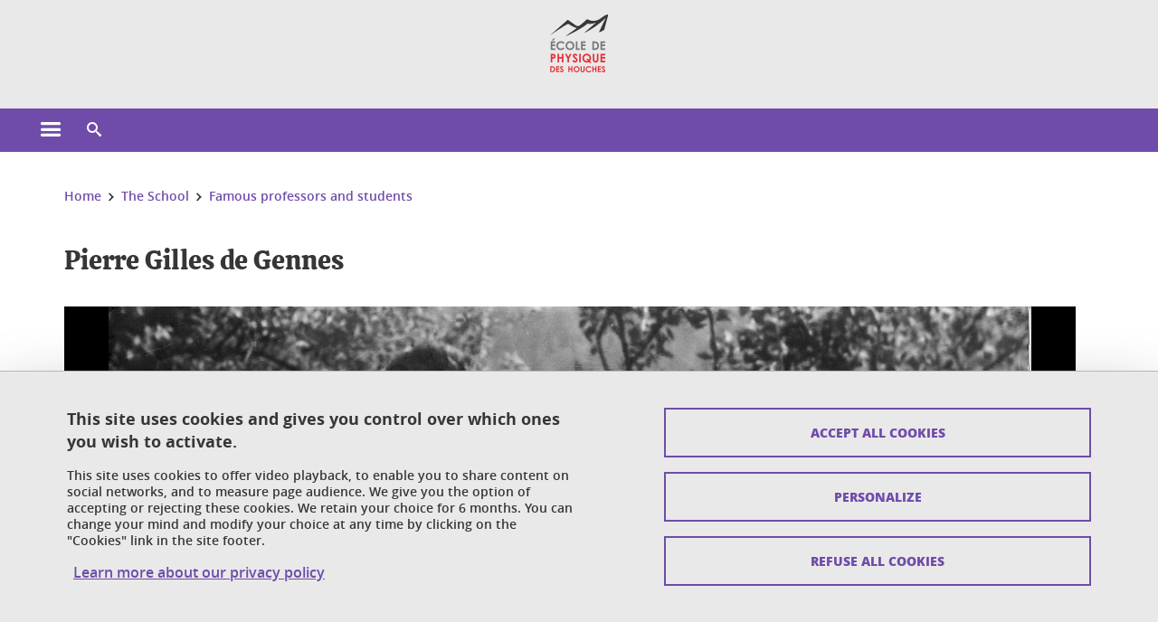

--- FILE ---
content_type: text/html;charset=UTF-8
request_url: https://www.houches-school-physics.com/en/pierre-gilles-de-gennes-227361.kjsp?RH=15307840053732925
body_size: 11256
content:













































<!DOCTYPE html>
<!--[if lte IE 7]> <html class="ie7 oldie no-js" xmlns="http://www.w3.org/1999/xhtml" lang="en" xml:lang="en"> <![endif]-->
<!--[if IE 8]> <html class="ie8 oldie no-js" xmlns="http://www.w3.org/1999/xhtml" lang="en" xml:lang="en"> <![endif]-->
<!--[if gt IE 8]><!--> <html class="no-js" xmlns="http://www.w3.org/1999/xhtml" lang="en" xml:lang="en"> <!--<![endif]-->

<head>























<!-- On interdit le mode de compatibilite IE  -->
<meta http-equiv="X-UA-Compatible" content="IE=edge" />

<!-- Gestion des favicons : soit le lot par defaut soit le lot depose sur l espace FTP dedie  -->


<link rel="apple-touch-icon" sizes="57x57" href="https://favicon-ksup.univ-grenoble-alpes.fr/HOUCHES/apple-icon-57x57.png">
<link rel="apple-touch-icon" sizes="60x60" href="https://favicon-ksup.univ-grenoble-alpes.fr/HOUCHES/apple-icon-60x60.png">
<link rel="apple-touch-icon" sizes="72x72" href="https://favicon-ksup.univ-grenoble-alpes.fr/HOUCHES/apple-icon-72x72.png">
<link rel="apple-touch-icon" sizes="76x76" href="https://favicon-ksup.univ-grenoble-alpes.fr/HOUCHES/apple-icon-76x76.png">
<link rel="apple-touch-icon" sizes="114x114" href="https://favicon-ksup.univ-grenoble-alpes.fr/HOUCHES/apple-icon-114x114.png">
<link rel="apple-touch-icon" sizes="120x120" href="https://favicon-ksup.univ-grenoble-alpes.fr/HOUCHES/apple-icon-120x120.png">
<link rel="apple-touch-icon" sizes="144x144" href="https://favicon-ksup.univ-grenoble-alpes.fr/HOUCHES/apple-icon-144x144.png">
<link rel="apple-touch-icon" sizes="152x152" href="https://favicon-ksup.univ-grenoble-alpes.fr/HOUCHES/apple-icon-152x152.png">
<link rel="apple-touch-icon" sizes="180x180" href="https://favicon-ksup.univ-grenoble-alpes.fr/HOUCHES/apple-icon-180x180.png">
<link rel="icon" type="image/png" sizes="192x192"  href="https://favicon-ksup.univ-grenoble-alpes.fr/HOUCHES/android-icon-192x192.png">
<link rel="icon" type="image/png" sizes="32x32" href="https://favicon-ksup.univ-grenoble-alpes.fr/HOUCHES/favicon-32x32.png">
<link rel="icon" type="image/png" sizes="96x96" href="https://favicon-ksup.univ-grenoble-alpes.fr/HOUCHES/favicon-96x96.png">
<link rel="icon" type="image/png" sizes="16x16" href="https://favicon-ksup.univ-grenoble-alpes.fr/HOUCHES/favicon-16x16.png">


<meta name="description" content="Nobel prize 1991" />
<meta name="DC.Description" lang="en" content="Nobel prize 1991" />
<meta property="og:description" content="Nobel prize 1991" />
<meta property="og:title" content="Pierre Gilles de Gennes - Ecole des Houches" />
<meta property="og:site_name" content="Ecole des Houches" />
<meta property="og:type" content="article" />
<meta property="og:url" content="https://www.houches-school-physics.com/the-school/famous-professors-and-students/pierre-gilles-de-gennes-227361.kjsp?RH=1499694541251" />
<meta property="og:image" content="https://www.houches-school-physics.com/medias/photo/pierre-gilles-de-gennes_1499700899743-jpg" />
<meta http-equiv="content-type" content="text/html; charset=utf-8" />




 




<title>Pierre Gilles de Gennes - Ecole des Houches</title><link rel="canonical" href="https://www.houches-school-physics.com/the-school/famous-professors-and-students/pierre-gilles-de-gennes-227361.kjsp" />

<link rel="icon" type="image/png" href="https://favicon-ksup.univ-grenoble-alpes.fr/HOUCHES/favicon-16x16.png" />

<meta http-equiv="pragma" content="no-cache" />

<link rel="schema.DC" href="http://purl.org/dc/elements/1.1/" />
<meta name="DC.Title" content="Pierre Gilles de Gennes - Ecole des Houches" />
<meta name="DC.Creator" content="Sophie Rivet" />
<meta name="DC.Description" lang="en" content="Nobel prize 1991" />
<meta name="DC.Publisher" content="Sophie Rivet" />
<meta name="DC.Date.created" scheme="W3CDTF" content="20170710 17:33:47.0" />
<meta name="DC.Date.modified" scheme="W3CDTF" content="20170710 17:50:01.0" />
<meta name="DC.Language" scheme="RFC3066" content="en" />
<meta name="DC.Rights" content="Copyright &copy; Ecole des Houches" />

<meta name="author" lang="en" content="Université Grenoble Alpes" />
<meta name="Date-Creation-yyyymmdd" content="20170710 17:33:47.0" />
<meta name="Date-Revision-yyyymmdd" content="20170710 17:50:01.0" />
<meta name="copyright" content="Copyright &copy; Ecole des Houches" />
<meta name="reply-to" content="webmaster@univ-grenoble-alpes.fr" />
<meta name="category" content="Internet" />


 

<meta name="robots" content="index, follow" />


<meta name="distribution" content="global" />
<meta name="identifier-url" content="https://www.houches-school-physics.com/" />
<meta name="resource-type" content="document" />
<meta name="expires" content="-1" />

<meta name="google-site-verification" content="" />

<meta name="Generator" content="K-Sup (6.06.23)" />
<meta name="Formatter" content="K-Sup (6.06.23)" />

<meta name="viewport" content="width=device-width" />

 






<style>

/* Couleurs UAS */
:root {
  --fond-blanc-texte: #363636;
  --fond-blanc-liens: #6f4caa;
  --fond-blanc: #fff;
  --fond-blanc-grisclair: #5f5f5f;

  --fond-couleur-principale: #6f4caa;
  --fond-couleur-principale-texte: #ffffff;
  --fond-couleur-principale-liens: #ffffff;

  --fond-couleur-secondaire: #3a7063;
  --fond-couleur-secondaire-texte: #ffffff;
  --fond-couleur-secondaire-liens: #ffffff;
  
  --fond-couleur-neutre: #e9e9e9;
  --fond-couleur-neutre-texte: #363636;
  --fond-couleur-neutre-liens: #6f4caa;

  --fond-bandeau: #e9e9e9;
  --fond-bandeau-texte: #363636;

  --focusable-border: #1d81df ;
  --focusable-outline: black ;
  --focusable-boxshadow: white;
}

</style>



 
  
  


  <link rel="stylesheet" type="text/css" media="screen" href="https://www.houches-school-physics.com/wro/styles_declinaison_satellite/d13b2d4ae124ce65c2cadebccf1b1759ed1dc56b.css"/>




 

 













<style type="text/css" media="screen">



  
  



.bg_blanc,
.couleur_texte_fond_blanc,
.bg_blanc a.couleur_texte_fond_blanc,
.bg_blanc a.lien_couleur_texte,
.bg_blanc a[class^="lien"].lien_couleur_texte,
.card.cartetoolbox .carte-req-liste-col-6 .liste__objets__style0012,
.containerlist ul li div.couleur_texte_fond_blanc_hover:hover,
[id="contenu-encadres"] .bloc__bg__colore .grid__container__multi__col.liste__objets,
[id="contenu-encadres"] .bloc__bg__colore .grid__container__multi__col.liste__objets .liste__objets__type__thematique,
.tag__arbre__choix--disponibles .bloc-arbre__resume  {
  color:#363636;
}
 

  
  




.liens_fond_blanc,
.liens_fond_blanc_hover:hover,
.bg_blanc a,
.bg_blanc a[class^="lien"],
.bg_blanc button,
.bg_blanc a.couleur_liens_fond_blanc_survol:hover,
.bg_blanc a.couleur_liens_survol:hover,
.bg_blanc .liste__objets__style0012 .liste__objets__agenda__date:hover a,
.bg_blanc .liste__objets__style0012 .liste__objets__agenda__date:hover a span,
.card.cartetoolbox .carte-req-liste-col-6 .liste__objets__style0012 .liste__objets__agenda__info a,
.card.cartetoolbox .carte-req-liste-col-6 .liste__objets__style0012 .liste__objets__agenda__date:hover a span,
.container_depliable_bouton .icon-plus:hover,
.validation input.reset,
.search-metadata__search-input .reset,
.mobile-recherche-contenu-criteres a,
.containerlist__lien__reset span,
#contenu-encadres .liste__pour__carousel__titre em a,
.bg_blanc .bg_c_dominante .call__to__action a,
.bg_blanc .bg_c_dominante .carte__lien__chevron__2 a,
.bg_blanc .bg_c_dominante .carte__lien__chevron__3 a,
.bg_blanc .bg_c_secondaire .call__to__action a,
.bg_blanc .bg_c_secondaire .carte__lien__chevron__2 a,
.bg_blanc .bg_c_secondaire .carte__lien__chevron__3 a,
.liste__objets__style0032 a .icon,
.bg_c_neutre.bloc__bg__colore .liste__objets__style0032 a .icon,
.bg_c_neutre.bloc__bg__colore .liste__objets__style0032 a[class^="lien"],
[id="contenu-encadres"] form[id="search_query_input"] p.search__reset input,
.bloc__bg__colore .liste__objets.grid__container__multi__col  .liste__objets__vignette_deco2 a,
.bloc__bg__colore .liste__objets.grid__container__multi__col__special .liste__objets__carte__4 a,
.tag__arbre__choix--disponibles a  ,
.tag__arbre__choix--disponibles div,
.bg_c_secondaire button[id="retour-haut-page"],
button[id="inceptive-cw-launch"]:hover  
{
  color:#6f4caa;
}





.bg_liens_fond_dominante,
.bg_liens_fond_dominante_hover:hover,
.bg_blanc .liste__objets__style0012 .liste__objets__agenda__date,
.card.cartetoolbox .carte-req-liste-col-6 .liste__objets__style0012 .liste__objets__agenda__date,
.container_depliable_bouton .icon-minus:hover ,
.validation input.reset:hover,
.search-metadata__search-input .reset:hover,
.mobile-recherche-contenu-criteres a:hover,
.containerlist__lien__reset span:hover,
.bg_blanc .bg_c_dominante .call__to__action a:hover,
.bg_blanc .bg_c_dominante .carte__lien__chevron__2 a:hover,
.bg_blanc .bg_c_dominante .carte__lien__chevron__3 a:hover,
.bg_blanc .bg_c_secondaire .call__to__action a:hover,
.bg_blanc .bg_c_secondaire .carte__lien__chevron__2 a:hover,
.bg_blanc .bg_c_secondaire .carte__lien__chevron__3 a:hover,
button.panier-modale__body__action-annuler:hover,
button.panier-modale__body__action-non:hover,
[id="contenu-encadres"] form[id="search_query_input"] p.search__reset input:hover,
[id="contenu-encadres"] form.form__bu p.validation input.reset:hover,
[id="retour-haut-page"]:hover,
button[id="inceptive-cw-launch"]
    {
    background: #6f4caa;
  }



.brd-2_c_liens_fond_dominante,
.bg_blanc .liste__objets__style0012 .liste__objets__agenda__date,
.bg_blanc .liste__objets__style0012 .liste__objets__agenda__date:hover,
.card.cartetoolbox .carte-req-liste-col-6 .liste__objets__style0012 .liste__objets__agenda__date,
.card.cartetoolbox .carte-req-liste-col-6 .liste__objets__style0012 .liste__objets__agenda__date:hover,
.container_depliable_bouton .icon-minus:hover,
.validation input.reset,
.search-metadata__search-input .reset,
.containerlist__lien__reset span,
.call__to__action a:hover,
.carte__lien__chevron__2 a:hover,
.carte__lien__chevron__3 a:hover,
[id="contenu-encadres"] form input.term-aggregation__item-list__appliquer:hover,
[id="contenu-encadres"] form[id="search_query_input"] p.search__reset input,
[id="contenu-encadres"] form[id="search_query_input"] input.submit:hover,
[id="contenu-encadres"] form.form__bu p.validation input.reset,
.cartetoolbox .moteur__contenu__interne  [type="submit"]:hover,
[id="retour-haut-page"],
button[id="inceptive-cw-launch"]:hover
{
    border:2px solid #6f4caa;
  }

 



  
  




.bg_c_dominante,
.bg_c_dominante_hover:hover,
.bg_blanc .bg_c_dominante .liste__objets__style0012 .liste__objets__agenda__date:hover,
.bg_blanc .bg_c_neutre .liste__objets__style0012 .liste__objets__agenda__date,
.validation input.submit,
.mobile-recherche-contenu-form input.submit,
.search-metadata__search-input .submit:hover,
.search-metadata__search-input .submit,
.reseauxsociauxCard .onglet:hover .onglet_libelle_desktop,
.reseauxsociauxCard .onglet.onglet_rs_actif .onglet_libelle_desktop,
.bg_c_neutre .carte__lien__chevron__2 a,
.bg_c_neutre .carte__lien__chevron__3 a,
.card.brd-1_gris_clair .carte__lien__chevron__2 a,
.card.brd-1_gris_clair .carte__lien__chevron__3 a,
.call__to__action a,
.carte__lien__chevron__2 a,
.carte__lien__chevron__3 a,
.panier-modale__body__actions button.panier-modale__body__action-ajouter,
.panier-modale__body__actions_suppression button.panier-modale__body__action-oui,
.bg_c_secondaire.bloc__bg__colore .liste__objets__style0032 a .icon:hover {
  background-color: #6f4caa;
}


a.liens_actifs_dominante,
.bg_blanc a.liens_actifs_dominante,
a.liens_survol_dominante:hover,
.bg_c_secondaire a.liens_survol_dominante:hover,
button.liens_survol_dominante:hover,
.validation input.submit:hover,
.bg_blanc .bg_c_secondaire a:hover,
/*.bg_blanc .bg_c_secondaire .tarteaucitronuga__ouvrir__panneau:hover,*/
.bg_blanc .bg_c_secondaire a.liste__objets__lire__la__suite__inline:hover,
.bg_blanc .bg_c_secondaire .liste__objets__courriel a:hover,
.c_dominante,
.bg_blanc .bg_c_secondaire .liste__objets__style0012 .liste__objets__agenda__info a:hover,
.bg_blanc .bg_c_dominante .liste__objets__style0012 .liste__objets__agenda__date a,
.bg_blanc .bg_c_neutre .liste__objets__style0012 .liste__objets__agenda__date:hover a span,
.reseauxsociauxCard .onglet .onglet_libelle_desktop,
[id="mobile-recherche"] .mobile-recherche-contenu-form input.submit:hover,
.search-metadata__search-input .submit:hover,
.elastic_plier-deplier__contenu input[type="submit"]:hover,
/*.bg_c_dominante .liste__objets .liste__objets__style0022 a.liste__objets__lire__la__suite__inline:hover,*/
.bg_c_neutre .carte__lien__chevron__2 a:hover,
.bg_c_neutre .carte__lien__chevron__3 a:hover,
.card.brd-1_gris_clair .carte__lien__chevron__2 a:hover,
.card.brd-1_gris_clair .carte__lien__chevron__3 a:hover,
.bg_blanc .call__to__action a:hover,
.bg_blanc .carte__lien__chevron__2 a:hover,
.bg_blanc .carte__lien__chevron__3 a:hover,
.bg_c_neutre div.call__to__action a:hover,
.savesearch-actions button:hover,
button.panier-modale__body__action-ajouter:hover,
button.panier-modale__body__action-oui:hover,
.fenetre-partage-url p button:hover,
.element_couleur_principale_hover:hover,
.bg_c_secondaire .liste__objets__style0047 .icon:hover,
.bg_c_dominante .liste__objets__style0032 .icon,
.bg_blanc .bg_c_dominante li.liste__objets__style0032 .liste__objets__lien__icomoon a[class^="lien"] span,
.bg_blanc .bg_c_secondaire .liste__objets__style0024 a[class^="lien"].lien_couleur_texte:hover,
.term-aggregation__item-list__appliquer:hover,
[id="contenu-encadres"] form[id="search_query_input"] p.search__validation input:hover,
[id="contenu-encadres"] form.form__bu p.validation input:hover,
.cartetoolbox .moteur__contenu__interne  [type="submit"]:hover
{
 color:#6f4caa;
}



.brd-2_c_dominante,
.brd-2_c_principale,
.bg_blanc .bg_c_neutre .liste__objets__style0012 .liste__objets__agenda__date,
.bg_blanc .bg_c_neutre .liste__objets__style0012 .liste__objets__agenda__date:hover,
.validation input.submit,
.validation input.submit:hover,
.reseauxsociauxCard .onglet  .onglet_libelle_desktop,
.search-metadata__search-input .submit:hover,
.elastic_plier-deplier__contenu input[type="submit"],
.savesearch-actions button:hover,
button.panier-modale__body__action-ajouter:hover,
button.panier-modale__body__action-oui:hover,
.fenetre-partage-url p button:hover,
[id="contenu-encadres"] form[id="search_query_input"] p.search__validation input:hover,
[id="contenu-encadres"] form.form__bu p.validation input:hover {
  border: 2px solid #6f4caa;
}

.filet__deco__motif::before,
.resume__fiche::before,
.bloc__image__titre h3:first-child::after,
.carte__titre__calistoga__avec__filet::after,
.liste__traductions__miroir__before__resume.liste__traductions__miroir::before {
  border-bottom: 8px solid #6f4caa;
}

.toolbox .container_depliable_ouvert,
.offresstagesemplois__info {
  border-left: 8px solid #6f4caa;
}

.brd-top-8_c_dominante {
  border-top: 8px solid #6f4caa;
}

.brd-top-6_c_principale {
  border-top: 6px solid #6f4caa;
}

 


  
  





.bg_c_dominante,
.bg_c_dominante a.lien_couleur_texte,
.bg_c_dominante a[class^="lien"].lien_couleur_texte,
.bg_c_dominante_hover:hover,
.bg_c_dominante .liste__objets__style0012 .liste__objets__type__thematique,
a.couleur_texte_fond_principale {
  color:#ffffff;
}

.fond_texte_bg_c_dominante {
  background: #ffffff;
}




.bg_c_dominante .carte__titre__calistoga__avec__filet::after {
  border-bottom: 8px solid #ffffff;
}


  
  





.liens_fond_dominante,
.bg_c_dominante a,
.bg_c_dominante_hover:hover a,
.bg_c_dominante_hover:hover a > span,
.bg_c_dominante a[class^="lien"],
.bg_c_dominante button,
.bg_c_dominante .liste__objets em a,
.bg_c_dominante .liste__objets  .liste__objets__courriel a,
.bg_c_dominante .liste__objets  a.liste__objets__lire__la__suite__inline,
.validation input.submit,
button.bg_c_dominante,
.bg_blanc .bg_c_dominante .liste__objets__style0012 .liste__objets__agenda__info a,
.bg_blanc .bg_c_dominante .liste__objets__style0012 .liste__objets__agenda__date:hover a,
.bg_blanc .bg_c_dominante .liste__objets__style0012 .liste__objets__agenda__date:hover a span,
.bg_blanc .bg_c_neutre .liste__objets__style0012 .liste__objets__agenda__date a,
.reseauxsociauxCard .onglet:hover .onglet_libelle_desktop,
.reseauxsociauxCard .onglet.onglet_rs_actif .onglet_libelle_desktop,
 .search-metadata__search-input .submit,
.elastic_plier-deplier__contenu input[type="submit"], 
#skin_fo_unique__ligne__video__bg__remote,
.bg_blanc .call__to__action a,
.bg_blanc .carte__lien__chevron__2 a,
.bg_blanc .carte__lien__chevron__3 a,
.bg_c_neutre div.call__to__action a,
.bg_blanc li.liste__objets__style0032 .liste__objets__lien__icomoon a[class^="lien"] span,
[id="contenu-encadres"] form.form__bu p.validation input.reset:hover   {
  color:#ffffff;
}



.bg_c_liens_dominante,
.bg_blanc .bg_c_dominante .liste__objets__style0012 .liste__objets__agenda__date,
.bg_blanc .bg_c_neutre .liste__objets__style0012 .liste__objets__agenda__date:hover,
.validation input.submit:hover,
.reseauxsociauxCard .onglet .onglet_libelle_desktop,
 .search-metadata__search-input .submit:hover,
.elastic_plier-deplier__contenu input[type="submit"]:hover,
.bg_blanc .call__to__action a:hover,
.bg_blanc .carte__lien__chevron__2 a:hover,
.bg_blanc .carte__lien__chevron__3 a:hover,
.savesearch-actions button:hover,
button.panier-modale__body__action-ajouter:hover,
button.panier-modale__body__action-oui:hover,
.fenetre-partage-url p button:hover,
.bg_c_dominante li.liste__objets__style0032 .liste__objets__lien__icomoon a[class^="lien"] span,
.term-aggregation__item-list__appliquer:hover,
[id="contenu-encadres"] form[id="search_query_input"] p.search__validation input:hover,
[id="contenu-encadres"] form.form__bu p.validation input:hover,
.cartetoolbox .moteur__contenu__interne  [type="submit"]:hover {
  background: #ffffff;
}



.brd-2_c_liens_dominante,
.bg_blanc .bg_c_dominante .liste__objets__style0012 .liste__objets__agenda__date,
.bg_blanc .bg_c_dominante .liste__objets__style0012 .liste__objets__agenda__date:hover,
.bg_blanc .bg_c_dominante .call__to__action a:hover,
.bg_blanc .bg_c_dominante .carte__lien__chevron__2 a:hover,
.bg_blanc .bg_c_dominante .carte__lien__chevron__3 a:hover   {
  border:2px solid #ffffff;
}




  
  




.bg_c_secondaire,
.bg_blanc .bg_c_secondaire .liste__objets__style0012 .liste__objets__agenda__date:hover,
.liste__objets__style0032 a .icon:hover,
.bg_c_neutre.bloc__bg__colore .liste__objets__style0032 a .icon:hover ,
.bg_blanc .bg_c_dominante li.liste__objets__style0032 .liste__objets__lien__icomoon a[class^="lien"] span:hover,
.bg_c_secondaire_hover:hover {
  background-color: #3a7063;
}




  a.liens_actifs_secondaire,
  a.liens_survol_secondaire:hover,
  [id="mobile-recherche"] .liens_fond_blanc.icon-cross:hover,
  button.liens_survol_secondaire:hover,
  .bg_blanc a:hover,
  .bg_c_neutre a[class^="lien"]:hover,
  .bg_c_dominante .liste__objets em a:hover,
  .bg_c_dominante .liste__objets .liste__objets__courriel a:hover,
  .bg_c_dominante .liste__objets a.liste__objets__lire__la__suite__inline:hover,
  .bg_blanc .bg_c_dominante .liste__objets__style0012 .liste__objets__agenda__info a:hover,
  .bg_blanc .bg_c_neutre .liste__objets__style0012 .liste__objets__agenda__info a:hover,
  .containerlist ul li div:hover,
  .bg_blanc .bg_c_secondaire .liste__objets__style0012 .liste__objets__agenda__date a,
  .card.cartetoolbox .carte-req-liste-col-6 .liste__objets__style0012 .liste__objets__agenda__info a:hover,
   [id="skin_fo_unique__ligne__video__bg__buttons"] button:hover,
   #contenu-encadres div.container__carousel .liste__objets .liste__pour__carousel__titre em a:hover,
   .bg_c_dominante a.couleur_liens_survol:hover,
   .bg_c_neutre .liste__objets__style0024 a[class^="lien"].couleur_liens_survol:hover,
   .bg_blanc .bg_c_secondaire li.liste__objets__style0032 .liste__objets__lien__icomoon a[class^="lien"] span,
   .bg_c_dominante.bloc__bg__colore .liste__objets__style0032 a[class^="lien"]:hover,
   .bg_c_neutre.bloc__bg__colore .liste__objets__style0032 a[class^="lien"]:hover,
   .element_couleur_secondaire,
   .element_couleur_secondaire_hover:hover,
   .panier-modale__header__close:hover,
   .bg_blanc .liste__objets__style0024 a[class^="lien"]:hover,
   .bloc__bg__colore .liste__objets.grid__container__multi__col  .liste__objets__vignette_deco2 a:hover,
   .tag__arbre__choix--en--cours__annulation:hover,
   .tag__arbre__choix--en--cours__container__breadcrumb > a:hover .bloc-arbre__modalite,
   .tag__arbre__choix--en--cours__container__breadcrumb > a:hover::before 
   
   {
  color:#3a7063;
}

 
  

  

  
  





.bg_c_secondaire,
.bg_c_secondaire a.lien_couleur_texte,
.bg_c_secondaire a[class^="lien"].lien_couleur_texte,
.bg_c_secondaire .liste__objets__style0012 .liste__objets__type__thematique,
a.couleur_texte_fond_secondaire {
  color:#ffffff;
}

.fond_texte_bg_c_secondaire {
  background: #ffffff;
}



.bg_c_secondaire .carte__titre__calistoga__avec__filet::after {
  border-bottom: 8px solid #ffffff;
}


  
  




.liens_fond_secondaire,
.bg_c_secondaire a,
.bg_c_secondaire a[class^="lien"],
.bg_c_secondaire button,
.bg_c_secondaire .liste__objets em a,
.bg_c_secondaire .liste__objets  .liste__objets__courriel a,
.bg_c_secondaire .liste__objets  a.liste__objets__lire__la__suite__inline,
.bg_blanc .bg_c_secondaire .liste__objets__style0012 .liste__objets__agenda__info a,
.bg_blanc .bg_c_secondaire .liste__objets__style0012 .liste__objets__agenda__date:hover a,
.bg_blanc .bg_c_secondaire .liste__objets__style0012 .liste__objets__agenda__date:hover a span,
.liste__objets__style0032 a .icon:hover,
.bg_c_neutre.bloc__bg__colore .liste__objets__style0032 a .icon:hover {
  color:#ffffff;
}



.bg_blanc .bg_c_secondaire .liste__objets__style0012 .liste__objets__agenda__date,
.bg_blanc .bg_c_secondaire .liste__objets__style0032 .icon,
.couleur_secondaire_hover:hover   {
  background: #ffffff;
}



.bg_blanc .bg_c_secondaire .liste__objets__style0012 .liste__objets__agenda__date,
.bg_blanc .bg_c_secondaire .liste__objets__style0012 .liste__objets__agenda__date:hover,
.border_2px_couleur_lien_secondaire   {
  border:2px solid #ffffff;
}

 




  
  





.bg_c_neutre,
pre,
.arbre-item-active > li:hover,
.tag__arbre__choix--en--cours,
.arbre__chargement   {
  background-color: #e9e9e9;
}


.bg_c_neutre .liste__objets__style0032 .liste__objets__lien__icomoon a[class^="lien"] span:hover {
  color:#e9e9e9;
}

 




  
  





.bg_c_neutre,
.bg_c_neutre a.lien_couleur_texte,
.bg_c_neutre a[class^="lien"].lien_couleur_texte,
.bg_blanc .bg_c_neutre .liste__objets__style0012 .liste__objets__comp,
[id="contenu-encadres"] .bg_c_neutre .liste__objets .liste__objets__type__thematique,
a.couleur_texte_fond_neutre,
.bg_c_neutre a.couleur_texte_fond_neutre,
pre,
.bg_c_neutre .liste__objets__style0012 .liste__objets__type__thematique,
.tag__arbre__choix--en--cours__container__breadcrumb > a:nth-last-child(1),
.tag__arbre__choix--en--cours__container__breadcrumb > a:nth-last-child(1)::before,
.tag__arbre__choix--en--cours__container__breadcrumb > a:nth-last-child(1):hover,
.tag__arbre__choix--en--cours__titre,
.tag__arbre__choix--en--cours,
.tag__arbre__choix--disponibles :hover .bloc-arbre__resume,
.tag__arbre__choix--en--cours__container__breadcrumb > a:nth-last-child(1):hover .bloc-arbre__modalite
 {
  color:#363636;
}




.bg_c_neutre .liste__objets__style0024:not(:first-child) {
  border-top:1px solid #363636;
}



 


  
  




.bg_c_neutre a,
.bg_c_neutre a[class^="lien"],
.bg_c_neutre button,
.liens_fond_neutre,

.tag__arbre__choix--disponibles a:hover ,
.tag__arbre__choix--disponibles div:hover,
button.tag__arbre__choix--en--cours__annulation,
.tag__arbre__choix--en--cours__container__breadcrumb >  a,
.tag__arbre__choix--en--cours__container__breadcrumb > a::before

{
  color:#6f4caa;
}




.bg_c_liens_neutre {
  background:  #6f4caa ;
}







  /* Accueil : couleur de fond des lignes colorées */
  .skin_fo_unique__ligne__avec__fond {
  	background: #e9e9e9 ;
  	}


 
 
 
  /* Image d illustration sur la 1ere ligne de l accueil de langue */

  .accueil .skin_fo_desktop__container.skin_fo_unique__ligne1 {
  
  	background-image:  url() ;
  }



 

  /* Pages libres, gestion des colonnages natifs KSUP */




  /* Responsive - illustration bandeau */


  @media screen and (min-width: 1366px) {

 

      
   

        .accueil .skin_fo_desktop__container.skin_fo_unique__ligne1 {
          background-image:  url("") ;
        }
      

 

  }



</style>





   <link rel="start" title="Accueil" href="https://www.houches-school-physics.com/" />

    
   <link rel="alternate" type="application/rss+xml" title="RSS feed for the last 10 news" href="https://www.houches-school-physics.com/adminsite/webservices/export_rss.jsp?NOMBRE=10&amp;CODE_RUBRIQUE=15307840053705977&amp;LANGUE=1" />


   
   

<script>
 
 window.AppTranslations = {    
    fermer: "Close this window please" ,
    fermerMenuMobile: "Close the mobile menu",
    retourAriaLabel: "Return to the previous menu",
    retour: "Return",
    texteVoirTouteLaRubrique: "View the entire section",
    texteAriaLabelVoirAccueilDeRubrique:"Open the home page of the section currently being viewed",
    texteAriaLabelBoutonVoirSuivant:"Open the sub menu of this section",
    texteAriaLabelMenuMobileprincipal:"Main menu of the site", 
    texteAriaLabelMenuMobileMenusProfils:"Menu by user profile",  
    texteAriaLabelMenuMobileNotifications:"Menu Notifications about updated content", 
    texteAriaLabelMenuMobilePreferences:"User preferences menu", 
    texteAriaLabelMenuMobileTraductions:"Menu of language versions available for this site",
    texteVousEtes:"You are", 
    texteVousRecherchez:"You wish", 
    texteValider:"Submit",
    texteOuvrirLeMenu:"Open the menu", 
    texteFermerLeMenu:"Close the menu",
    texteLancer:"Play",  
    texteStop:"Stop",  
    textePrecedent:"Prev",  
    texteSuivant:"Next",      
    textePlay:"Play"    
  };

  window.__ = function(key) {
    return window.AppTranslations[key] || key;
  };


</script>
 

   
     













  <script type="text/javascript" src="https://tarteaucitron.io/load.js?locale=en&domain=www.houches-school-physics.com&uuid=4488f37cfc39db19d8aa1f1cb062e7e4997e53f9"></script>

  
  <script type="text/javascript">
    (tarteaucitron.job = tarteaucitron.job || []).push('youtube');
  </script>
  
  <script type="text/javascript">
    (tarteaucitron.job = tarteaucitron.job || []).push('dailymotion');
  </script>
  <script type="text/javascript">
    (tarteaucitron.job = tarteaucitron.job || []).push('googlemapssearch');
  </script>
  <script type="text/javascript">
    (tarteaucitron.job = tarteaucitron.job || []).push('matomocloud');
  </script>
  <script type="text/javascript">
    (tarteaucitron.job = tarteaucitron.job || []).push('acast');
  </script>
  <script type="text/javascript">
    (tarteaucitron.job = tarteaucitron.job || []).push('linkedin');
  </script>
  <script type="text/javascript">
    (tarteaucitron.job = tarteaucitron.job || []).push('soundcloud');
  </script>
  <script type="text/javascript">
    (tarteaucitron.job = tarteaucitron.job || []).push('ausha');
  </script>
  <script type="text/javascript">
    (tarteaucitron.job = tarteaucitron.job || []).push('facebook');
  </script>
  <script type="text/javascript">
    (tarteaucitron.job = tarteaucitron.job || []).push('twitter');
  </script>
  <script type="text/javascript">
    (tarteaucitron.job = tarteaucitron.job || []).push('instagram');
  </script>







       
        
        
          
 


   

 
       

         



<!-- Matomo Tag Manager
on utilise cette balise uniquement sur l environnement de test  -->


    <script>
    var _mtm = window._mtm = window._mtm || [];
    _mtm.push({'mtm.startTime': (new Date().getTime()), 'event': 'mtm.Start'});
    var d=document, g=d.createElement('script'), s=d.getElementsByTagName('script')[0];
    g.async=true; g.src='https://matomo.univ-grenoble-alpes.fr/js/container_4TWvWTPP.js'; s.parentNode.insertBefore(g,s);
    </script>
    <!-- End Matomo Tag Manager -->



         

  






  

  
 




</head>


<body id="body" class="fiche article body__modele--satellite-ui  version_en ">

 









    








<header>
    <!--  ajouter les accesskeys -->
    
        




















<div id="super__bandeau3__deco" class="laptop__only desktop__only  bg-c-blanc">
    <div id="super__bandeau3" class="desktop__container d-flex ai-center jc-flex-end">
 
        
        









    <ul id="super__bandeau3__gauche"><!----><li>
           
                <a href="https://www.houches-school-physics.com/universite-grenoble-alpes/" 
                    class="super__bandeau3__item type_rubrique_0004" 
                    >
					
						<span class="icon icon-fleche-precedent"></span>
					                          
                        <span>Université Grenoble Alpes</span>
                    </a>
        </li><!----></ul><!-- fin .super__bandeau__gauche -->


		

 


        
        












        
        
            
        
        














        

        
         
        


        
        
        



    </div>
</div>
    

    
    




















<div id="bandeau__satelliteintranet3__deco" class="bandeau3__deco">
    <div id="bandeau__satelliteintranet3" class="desktop__container">
        <h1>
            <a href="https://www.houches-school-physics.com/en/" title="Back to homepage" aria-label="Back to homepage">
                
                











 

<img class="bandeau3__logo" src="https://www.houches-school-physics.com/uas/HOUCHES/UGA_LOGO_PAGE_INTERIEURE/logo+EPH.svg" alt="">

            </a>

            
        









<img class="print__only" src="https://www.houches-school-physics.com/uas/HOUCHES/UGA_LOGO_NB_PRINT/Logo+EPH-NB.png" alt="">

            
                <span id="baseline" class=" ">
                    <span>Les Houches School of Physics</span><span>Since 1951</span>   
               </span>
             

            
        </h1>
        

        
        








<button class="open-search-modal laptop__only desktop__only" aria-haspopup="dialog" aria-controls="searchModal">
    <span class="icon icon-search" aria-hidden="true"></span>
    <span>Search</span>            
</button>

 
    </div>
</div><!-- fin #bandeau__satelliteintranet3__deco -->

    





















    
<!-- Menu mobile  -->
<div id="menumobile" >

    <!-- Barre des boutons -->
    <div id="nav-buttons">

                
            <!-- Bouton Menu -->
            <button id="menu-toggle" aria-expanded="false" aria-label="Open the main menu" aria-controls="mainmenu-menucontent">
                <span class="icon icon-burger_menu" aria-hidden="true"></span>
                <span class="visually-hidden">Open the main menu</span>
            </button>
          
        
             
        <!-- Bouton Recherche -->
        <button class="open-search-modal" aria-haspopup="dialog" aria-controls="searchModal"
            aria-expanded="false" aria-label="Open the search engine" role="button"
            title="Open the search engine">
            <span class="icon icon-search" aria-hidden="true"></span>
            <span class="visually-hidden">Open the search engine</span>
        </button>
        

        

        
        

        

            

        

        

    </div>


    <!-- Contenus des menus déroulés  -->
       
         














<!-- Menu principal -->


<div id="mainmenu-menucontent" class="mobile-menucontent" aria-hidden="true">
    
        <div id="menumobile-principal">
            <div class="plan-site"><ul class="plan-site__1"><li><span class="plan-site__rubrique"><a href="https://www.houches-school-physics.com/the-school/" class="lien_interne">The School</a></span><ul class="plan-site__2"><li><span class="plan-site__rubrique"><a href="https://www.houches-school-physics.com/the-school/about-the-school/" class="lien_interne">About the school</a></span></li><li><span class="plan-site__rubrique"><a href="https://www.houches-school-physics.com/the-school/history/" class="lien_interne">History</a></span><ul class="plan-site__3"><li><span class="plan-site__rubrique"><a href="https://www.houches-school-physics.com/the-school/history/archives/" class="lien_interne">Archives</a></span></li></ul></li><li><span class="plan-site__rubrique"><a href="https://www.houches-school-physics.com/the-school/famous-professors-and-students/" class="lien_interne">Famous professors and students</a></span></li><li><span class="plan-site__rubrique"><a href="https://www.houches-school-physics.com/the-school/nobel-prizes-and-fields-medalists/" class="lien_interne">Nobel Prizes and Fields Medalists</a></span></li><li><span class="plan-site__rubrique"><a href="https://www.houches-school-physics.com/the-school/partners/" class="lien_interne">Partners</a></span></li><li><span class="plan-site__rubrique"><a href="https://www.houches-school-physics.com/the-school/pictures/" class="lien_interne">Pictures</a></span><ul class="plan-site__3"><li><span class="plan-site__rubrique"><a href="https://www.houches-school-physics.com/the-school/pictures/main-building/" class="lien_interne">Main building</a></span></li><li><span class="plan-site__rubrique"><a href="https://www.houches-school-physics.com/the-school/pictures/chalets/" class="lien_interne">Chalets</a></span></li><li><span class="plan-site__rubrique"><a href="https://www.houches-school-physics.com/the-school/pictures/mountains/" class="lien_interne">Mountains</a></span></li></ul></li><li><span class="plan-site__rubrique"><a href="https://www.houches-school-physics.com/the-school/online-lectures/" class="lien_interne">Online Lectures</a></span></li><li><span class="plan-site__rubrique"><a href="https://www.houches-school-physics.com/the-school/general-directors/" class="lien_interne">General Directors</a></span></li><li><span class="plan-site__rubrique"><a href="https://www.houches-school-physics.com/the-school/scientific-council/" class="lien_interne">Scientific Council</a></span></li><li><span class="plan-site__rubrique"><a href="https://www.houches-school-physics.com/the-school/orientation-and-surveillance/" class="lien_interne">Orientation and Surveillance</a></span></li><li><span class="plan-site__rubrique"><a href="https://www.houches-school-physics.com/the-school/donation/" class="lien_interne">Donation</a></span></li></ul></li><li><span class="plan-site__rubrique"><a href="https://www.houches-school-physics.com/news/" class="lien_interne">News</a></span></li><li><span class="plan-site__rubrique"><a href="https://www.houches-school-physics.com/program/" class="lien_interne">Program</a></span><ul class="plan-site__2"><li><span class="plan-site__rubrique"><a href="https://www.houches-school-physics.com/program/program-2026/" class="lien_interne"> Program 2026</a></span></li><li><span class="plan-site__rubrique"><a href="https://www.houches-school-physics.com/program/program-2025/" class="lien_interne">Program 2025</a></span></li><li><span class="plan-site__rubrique"><a href="https://www.houches-school-physics.com/program/program-2024/" class="lien_interne">Program 2024</a></span></li><li><span class="plan-site__rubrique"><a href="https://www.houches-school-physics.com/program/program-2023/" class="lien_interne">Program 2023</a></span></li><li><span class="plan-site__rubrique"><a href="https://www.houches-school-physics.com/program/program-2022/" class="lien_interne">Program 2022</a></span></li><li><span class="plan-site__rubrique"><a href="https://www.houches-school-physics.com/program/program-2021/" class="lien_interne">Program 2021</a></span></li><li><span class="plan-site__rubrique"><a href="https://www.houches-school-physics.com/program/program-2020/" class="lien_interne">Program 2020</a></span></li><li><span class="plan-site__rubrique"><a href="https://www.houches-school-physics.com/program/program-2019/" class="lien_interne">Program 2019</a></span></li><li><span class="plan-site__rubrique"><a href="https://www.houches-school-physics.com/program/program-2018/" class="lien_interne">Program 2018</a></span></li><li><span class="plan-site__rubrique"><a href="https://www.houches-school-physics.com/program/program-2017/" class="lien_interne">Program 2017</a></span></li><li><span class="plan-site__rubrique"><a href="https://www.houches-school-physics.com/program/program-2016/" class="lien_interne">Program 2016</a></span></li><li><span class="plan-site__rubrique"><a href="https://www.houches-school-physics.com/program/program-2015/" class="lien_interne">Program 2015</a></span></li><li><span class="plan-site__rubrique"><a href="https://www.houches-school-physics.com/program/program-2014/" class="lien_interne">Program 2014</a></span></li><li><span class="plan-site__rubrique"><a href="https://www.houches-school-physics.com/program/program-2013/" class="lien_interne">Program 2013</a></span></li><li><span class="plan-site__rubrique"><a href="https://www.houches-school-physics.com/program/program-2012/" class="lien_interne">Program 2012</a></span></li><li><span class="plan-site__rubrique"><a href="https://www.houches-school-physics.com/program/program-2011/" class="lien_interne">Program 2011</a></span></li><li><span class="plan-site__rubrique"><a href="https://www.houches-school-physics.com/program/program-2010/" class="lien_interne">Program 2010</a></span></li><li><span class="plan-site__rubrique"><a href="https://www.houches-school-physics.com/program/program-2009/" class="lien_interne">Program 2009</a></span></li></ul></li><li><span class="plan-site__rubrique"><a href="https://www.houches-school-physics.com/practical-information/" class="lien_interne">Practical information</a></span><ul class="plan-site__2"><li><span class="plan-site__rubrique"><a href="https://www.houches-school-physics.com/practical-information/access/" class="lien_interne">Access</a></span></li><li><span class="plan-site__rubrique"><a href="https://www.houches-school-physics.com/practical-information/contacts/" class="lien_interne">Contacts</a></span></li><li><span class="plan-site__rubrique"><a href="https://www.houches-school-physics.com/practical-information/attending-a-session/" class="lien_interne">Attending a session</a></span></li><li><span class="plan-site__rubrique"><a href="https://www.houches-school-physics.com/practical-information/organize-a-session/" class="lien_interne">Organize a session</a></span></li><li><span class="plan-site__rubrique"><a href="https://www.houches-school-physics.com/practical-information/facilities/" class="lien_interne">Facilities</a></span></li><li><span class="plan-site__rubrique"><a href="https://www.houches-school-physics.com/practical-information/your-stay/" class="lien_interne">Your Stay</a></span></li></ul></li><li><span class="plan-site__rubrique"><a href="https://www.houches-school-physics.com/prize/" class="lien_interne">Prize</a></span><ul class="plan-site__2"><li><span class="plan-site__rubrique"><a href="https://www.houches-school-physics.com/prize/2019-prize/" class="lien_interne">2019 Prize</a></span></li><li><span class="plan-site__rubrique"><a href="https://www.houches-school-physics.com/prize/2020-prize/" class="lien_interne">2020 Prize</a></span></li><li><span class="plan-site__rubrique"><a href="https://www.houches-school-physics.com/prize/2021-prize/" class="lien_interne">2021 Prize</a></span></li><li><span class="plan-site__rubrique"><a href="https://www.houches-school-physics.com/prize/2023-prize/" class="lien_interne">2023 Prize</a></span></li><li><span class="plan-site__rubrique"><a href="https://www.houches-school-physics.com/prize/2024-prize/" class="lien_interne">2024 Prize</a></span></li><li><span class="plan-site__rubrique"><a href="https://www.houches-school-physics.com/prize/2025-prize/" class="lien_interne">2025 Prize</a></span></li></ul></li><li><span class="plan-site__rubrique"><a href="https://www.houches-school-physics.com/books/" class="lien_interne">Books</a></span></li><li><span class="plan-site__rubrique"><a href="https://www.houches-school-physics.com/open-calls/" class="lien_interne">Open Calls</a></span></li><li><span class="plan-site__rubrique"><a href="https://www.houches-school-physics.com/videos/" class="lien_interne">Videos</a></span></li></ul></div><!-- .plan-site -->
        </div>
        
               
    

    

    
        <div id="menumobile-menugauche">
            <div class="plan-site"><ul class="plan-site__1"><li><span class="plan-site__rubrique"><a href="https://www.houches-school-physics.com/universite-grenoble-alpes/" class="lien_interne">Université Grenoble Alpes</a></span></li></ul></div><!-- .plan-site -->
        </div>
    

 
</div>





 
    

    

    



    

    
    
    
 


</div>


    













    
        <div id="bandeau__satelliteintranet3__nav__deco" class=""> 
    

    <nav id="bandeau__satelliteintranet3__nav" class="bandeau3__menu__deroulant laptop__only desktop__only  desktop__container  " role="navigation" aria-label="Main menu">
        <ul>

            

                    <li class="bandeau3__menu__deroulant__niv1 item--active">

                        
                            <a href="https://www.houches-school-physics.com/the-school/" class="bandeau3__menu__deroulant--item"  aria-current="page" >
                                <span>The School</span>
                            </a>
                          
                        
                         

                    </li>

              

            

                    <li class="bandeau3__menu__deroulant__niv1">

                        
                            <a href="https://www.houches-school-physics.com/news/" class="bandeau3__menu__deroulant--item" >
                                <span>News</span>
                            </a>
                          
                        
                         

                    </li>

              

            

                    <li class="bandeau3__menu__deroulant__niv1">

                        
                            <a href="https://www.houches-school-physics.com/program/" class="bandeau3__menu__deroulant--item" >
                                <span>Program</span>
                            </a>
                          
                        
                         

                    </li>

              

            

                    <li class="bandeau3__menu__deroulant__niv1">

                        
                            <a href="https://www.houches-school-physics.com/practical-information/" class="bandeau3__menu__deroulant--item" >
                                <span>Practical information</span>
                            </a>
                          
                        
                         

                    </li>

              

            

                    <li class="bandeau3__menu__deroulant__niv1">

                        
                            <a href="https://www.houches-school-physics.com/prize/" class="bandeau3__menu__deroulant--item" >
                                <span>Prize</span>
                            </a>
                          
                        
                         

                    </li>

              

            

                    <li class="bandeau3__menu__deroulant__niv1">

                        
                            <a href="https://www.houches-school-physics.com/books/" class="bandeau3__menu__deroulant--item" >
                                <span>Books</span>
                            </a>
                          
                        
                         

                    </li>

              

            

                    <li class="bandeau3__menu__deroulant__niv1">

                        
                            <a href="https://www.houches-school-physics.com/open-calls/" class="bandeau3__menu__deroulant--item" >
                                <span>Open Calls</span>
                            </a>
                          
                        
                         

                    </li>

              

            

                    <li class="bandeau3__menu__deroulant__niv1">

                        
                            <a href="https://www.houches-school-physics.com/videos/" class="bandeau3__menu__deroulant--item" >
                                <span>Videos</span>
                            </a>
                          
                        
                         

                    </li>

              

            

            
        </ul>
    </nav>

    
    </div> 
    

  
 



 
 

    















</header>    
  

 
<main id="page">

  
			<div id="breadcrumb__container" class="desktop__container bg_blanc">
				















 
     
    <nav id="breadcrumb" role="navigation" aria-label="Breadcrumb " >
        <span class="sr-only">You are here: </span>
            <ol  itemscope itemtype="http://schema.org/BreadcrumbList">
                
                

                
                        
                        <li itemprop="itemListElement" itemscope itemtype="http://schema.org/ListItem">
                            
                                <a itemprop="item" href="https://www.houches-school-physics.com/en/" >
                            
                                    <span itemprop="name">
                                        Home</span>
                            
                                </a>
                            
                            <meta itemprop="position" content="1" />
                        </li>
                        
                            <span class="icon icon-fleche_menu" aria-hidden="true"></span>
                        
            
                
                        
                        <li itemprop="itemListElement" itemscope itemtype="http://schema.org/ListItem">
                            
                                <a itemprop="item" href="https://www.houches-school-physics.com/the-school/" >
                            
                                    <span itemprop="name">
                                        The School</span>
                            
                                </a>
                            
                            <meta itemprop="position" content="2" />
                        </li>
                        
                            <span class="icon icon-fleche_menu" aria-hidden="true"></span>
                        
            
                
                        
                        <li itemprop="itemListElement" itemscope itemtype="http://schema.org/ListItem">
                            
                                <a itemprop="item" href="https://www.houches-school-physics.com/the-school/famous-professors-and-students/"  aria-current="page" >
                            
                                    <span itemprop="name">
                                        Famous professors and students</span>
                            
                                </a>
                            
                            <meta itemprop="position" content="3" />
                        </li>
                        
            
                

        </ol>
</nav>


 
	 		</div>

		

 

	<div id="page_deco" class="desktop__container">
		<div id="contenu-encadres" class="type_avec_nav_sans_encadres bg_blanc">
			<div id="avec_nav_sans_encadres" class="contenu" role="main">

 


























	 

    <h2 class="titre__page__centre">Pierre Gilles de Gennes</h2>

					


					

					


					
					<figure class="photo__fiche"><img itemprop="image" src="https://www.houches-school-physics.com/medias/photo/pierre-gilles-de-gennes_1499700899743-jpg" alt="Pierre Gilles de Gennes with Cécile and Bryce DeWitt, summer 1953" title="Pierre Gilles de Gennes with Cécile and Bryce DeWitt, summer 1953"><figcaption class="photo__legende">Pierre Gilles de Gennes with Cécile and Bryce DeWitt, summer 1953</figcaption></figure><!-- .photo -->

					


					













  	
  




					
						<div class="resume__fiche">Nobel prize 1991</div>
					






				
						<div class="description__fiche toolbox">
							
  <p>Pierre Gilles de Gennes was one of the first student of the School during summer 1953.</p><em>"In  the evening, in front of the fireplace, we found Schockley, one   of the  inventors of the transistor, who came to tell stories ... They   made us  all laugh ... The young students we were then faced suddenly,   to the  great founders of contemporary science (...) without any   organization  as it is now usually the case."</em>

						</div>
					
							<div class="dates__modification__fiche">Updated on&nbsp; July 10, 2017</div>
						

































	


</div> <!-- .contenu -->


	














	<div class="paragraphe__fiche partage_deco">

	
		














<div class="partage_page_ui flex__container">

  <span class="partage_page_ui_impression partage_page_ui_libelle tablette__only laptop__only desktop__only">Print</span>
  <button class="element_couleur_secondaire_hover tablette__only laptop__only desktop__only" title="Print" onclick="window.print(); return false;">
    <span aria-hidden="true" class="icon icon-printer"></span>
  </button>

  

      <span class="partage_page_ui_liens partage_page_ui_libelle">Share</span>
       <a class="js-share-action partage_rs_facebook " href="https://www.facebook.com/sharer/sharer.php?s=100&u=https://www.houches-school-physics.com/the-school/famous-professors-and-students/pierre-gilles-de-gennes-227361.kjsp?RH=1499694541251" title="Share this on Facebook">
        <span aria-hidden="true" class="icon icon-facebook"></span>
        <span class="actions-fiche__libelle visually-hidden">Share this on Facebook</span>
      </a>

  
       <a target="_blank" class="js-share-action partage_rs_linkedin "
       href="https://www.linkedin.com/shareArticle?mini=true&url=https://www.houches-school-physics.com/the-school/famous-professors-and-students/pierre-gilles-de-gennes-227361.kjsp?RH=1499694541251" title="Share this on LinkedIn">
         <span aria-hidden="true" class="icon  icon-linkedin22"></span>
         <span class="actions-fiche__libelle visually-hidden">Share this on LinkedIn</span>
       </a>

       <button class="url-partage-link"  aria-label="Share the link" aria-haspopup="dialog"> 
         <span class="icon icon-link"></span>
       </button>

   

</div><!-- .partage_page_ui -->

	
	</div><!-- .partage_deco -->




</div><!-- #contenu-encadres -->

		
				




















		<div id="navigation_deco" class="laptop__only desktop__only">
			<div id="navigation" role="navigation" class="">


				
							<h2 class="laptop__only desktop__only bg_c_dominante ">
								<a class="liens_survol_secondaire" href="https://www.houches-school-physics.com/the-school/">The School</a>
							</h2>

						

					<ul id="menu_secondaire"  > 
							<li ><a href="https://www.houches-school-physics.com/the-school/about-the-school/" class="couleur_texte_menu_secondaire type_rubrique_0001">
										About the school
									</a></li>
							<li ><a href="https://www.houches-school-physics.com/the-school/history/" class="couleur_texte_menu_secondaire type_rubrique_0001">
										History
									</a></li>
							<li class="menu_secondaire-actif"><a href="https://www.houches-school-physics.com/the-school/famous-professors-and-students/" class="couleur_texte_menu_secondaire type_rubrique_0001">
										Famous professors and students
									</a></li>
							<li ><a href="https://www.houches-school-physics.com/the-school/nobel-prizes-and-fields-medalists/" class="couleur_texte_menu_secondaire type_rubrique_0001">
										Nobel Prizes and Fields Medalists
									</a></li>
							<li ><a href="https://www.houches-school-physics.com/the-school/partners/" class="couleur_texte_menu_secondaire type_rubrique_0001">
										Partners
									</a></li>
							<li ><a href="https://www.houches-school-physics.com/the-school/pictures/" class="couleur_texte_menu_secondaire type_rubrique_0001">
										Pictures
									</a></li>
							<li ><a href="https://www.houches-school-physics.com/the-school/online-lectures/" class="couleur_texte_menu_secondaire type_rubrique_0001">
										Online Lectures
									</a></li>
							<li ><a href="https://www.houches-school-physics.com/the-school/general-directors/" class="couleur_texte_menu_secondaire type_rubrique_0001">
										General Directors
									</a></li>
							<li ><a href="https://www.houches-school-physics.com/the-school/scientific-council/" class="couleur_texte_menu_secondaire type_rubrique_0001">
										Scientific Council
									</a></li>
							<li ><a href="https://www.houches-school-physics.com/the-school/orientation-and-surveillance/" class="couleur_texte_menu_secondaire type_rubrique_0001">
										Orientation and Surveillance
									</a></li>
							<li ><a href="https://www.houches-school-physics.com/the-school/donation/" class="couleur_texte_menu_secondaire type_rubrique_0001">
										Donation
									</a></li></ul><!-- #menu_secondaire -->
			</div><!-- #navigation -->
		</div>
			

		

		
		


			<div class="separateur"></div>
		</div><!-- #page_deco -->

	</main> <!-- #page -->


	<div id="footer2__deco" class="footer__deco bg_c_secondaire">
		<div class="desktop__container footer__container footer__liste__liens">
				
				















	<div class="footer__logo laptop__only desktop__only">

		<ul class="footer__logo__liste flex__container flex__direction__column">
			
				<li>

				
					<a href="https://www.houches-school-physics.com/universite-grenoble-alpes-/" title="Université Grenoble Alpes" >
				
					 	<img src="/medias/photo/logo-uga-blanc-pied-sans-marge_1645519836618-png" title=" Université Grenoble Alpes" loading="lazy" />
				
					</a>
				


				</li>

			
		</ul>
	</div><!-- fin .footer__logo -->





				
				










	

	
		<div class="footer__adresse">
			Ecole de Physique des Houches<br>149 Chemin de la Côte<br>F-74310 Les Houches<br>
		</div><!-- fin .footer__adresse -->
	




				
				













 





			<ul class="footer__liens">
				 
					
	 
					<li>
							<a class="liens_survol_dominante" href="https://www.houches-school-physics.com/contact/">Contact</a>
						</li></li>
				 
					
	 
					<li>
							<a class="liens_survol_dominante" href="https://www.houches-school-physics.com/sitemap/">Sitemap</a>
						</li></li>
				 
					
	 
					<li>
							<a class="liens_survol_dominante" href="https://www.houches-school-physics.com/copyright/">Copyright</a>
						</li></li>
				 
					
	 
					<li>
							<a class="liens_survol_dominante" href="https://www.houches-school-physics.com/legal-notices/">Legal notices</a>
						</li></li>
				 
					
	 
					<li>
							<a class="liens_survol_dominante" href="https://www.houches-school-physics.com/personal-details-section/">Personal details section</a>
						</li></li>
				 
					
	 
					
						<li class="tarteaucitronuga__ouvrir__panneau">Cookies</li></li>
				 
					
	 
					<li>
							<a class="liens_survol_dominante" href="https://www.houches-school-physics.com/accessibility-not-compliant/">Accessibility: not compliant</a>
						</li></li>
				 
					
	 
					<li>
							<a class="liens_survol_dominante" href="https://www.houches-school-physics.com/cookie-policy/">Cookie policy</a>
						</li></li>
				
			</ul><!-- fin .footer__liens -->

		


				
				
















				
















	<div class="reseaux__sociaux">
	<span class="reseaux__sociaux__message laptop__only desktop__only">Follow us</span>
		<ul class="reseaux__sociaux__liste">

			
					<li class="reseaux__sociaux__liste__item">
						<a href="https://www.houches-school-physics.com/youtube-/" class="liens_survol_dominante type_rubrique_0004" title="Youtube">
							<span class="icon icon-youtube "></span>
							<span class="reseaux__sociaux__liste__item__libelle laptop__only desktop__only">Youtube</span>
						</a>
					</li>
					



		</ul><!-- .reseaux__sociaux__liste -->

	</div><!-- .reseaux__sociaux -->

	




				<button id="retour-haut-page" type="button" class="inactif  " aria-label="Top of the page">
					<span class="icon icon-arrow-up2"></span>
				</button>



		</div>
		<!-- fin .desktop__container -->
		<div class="separateur__ie7"> </div>
</div>
<!-- fin #footer2__deco -->





			

			<span id="url-fiche__libelle" class="print__only">URL of the page</span>
			<a id="url-fiche" class="invisible" href="https://www.houches-school-physics.com/the-school/famous-professors-and-students/pierre-gilles-de-gennes-227361.kjsp?RH=1499694541251">https://www.houches-school-physics.com/the-school/famous-professors-and-students/pierre-gilles-de-gennes-227361.kjsp?RH=1499694541251</a>

			<span id="titre-fiche__libelle" class="print__only">Page title</span>
			<span id="titre-fiche-print" class="invisible" ></span>

			<div id="libelles-js" style="display:none;">
			  <span id="libelle-partager-libelle">Share the link</span>
			  <span id="libelle-partager-copier">Copy</span>
			  <span id="libelle-partager-copie">Copied</span>
			  <span id="libelle-partager-fermer-la-fenetre">Close the modal window</span>
			  <span id="libelle-partager-url-page">Share the URL of this page</span>	
			 
			  <span id="libelle-mailto-recommande">I recommend:</span>
  			<span id="libelle-mailto-consultable">Consultable at this address:</span>
  			<span id="libelle-panier-ajouter-info">La page sera alors accessible depuis votre menu "Mes favoris".</span>
				<span id="libelle-stop-video">Stop video</span>
			  <span id="libelle-jouer-video">Play video</span>
			  <span id="libelle-stop-son">Mute</span>
			  <span id="libelle-jouer-son">Play audio</span>
			  <span id="libelle-bot-libanswers">Chat: A question? </span>
			  <span id="libelle-bot-robofabrica">Chatbot Robo Fabrica</span>
			  <span id="libelle-bot-matomo">Matomo traffic statistics</span>
			  <span id="libelle-bot-twitter-x">X (formerly Twitter)</span>
			   
			</div>

			
			

					



























<div id="searchModal" class="modal" role="dialog" aria-labelledby="searchTitle" aria-describedby="searchDesc" aria-hidden="true">

  <div class="modal-content" itemscope itemtype="http://schema.org/WebSite">
    <button id="closeSearchModal" aria-label="Close this modal"><span class="icon icon-cross"></span></button>
    <h2 id="searchTitle">What are you looking for ?</h2>
    
    <meta itemprop="url" content="https://www.houches-school-physics.com/"/>
      <form action="https://www.houches-school-physics.com/servlet/search" method="get" itemprop="potentialAction" itemscope itemtype="http://schema.org/SearchAction">
        <meta itemprop="target" content="https://www.houches-school-physics.com/servlet/search?beanKey=150bfcee-1f87-11e7-a0e0-b753bedcad22&l=1&q={q}"/>
        <input type="hidden" name="beanKey" value="150bfcee-1f87-11e7-a0e0-b753bedcad22" />
        
            <input type="hidden" name="site" value="15307840053705977" />
        
        <input type="hidden" name="l" value="1"/>
        <input type="hidden" name="RH" value="1499694541251"/>
      

        <p id="searchDesc" >
            <span class="invisible">Enter a keyword and press Validate</span>
            <label for="searchInput" class="invisible">Search on text : </label>
            <span class="icon icon-search" aria-hidden="true"></span>
            <input type="text" id="searchInput" name="q" autocomplete="off" itemprop="query-input" name="q" role="search" type="text"  value="" placeholder="Type your keywords" title="Search by keywords"/ />
        </p>

      

      <input  type="submit" value="Validate">
    </form>
 

    <p id="searchMore">
      <a  href="/servlet/search?beanKey=150bfcee-1f87-11e7-a0e0-b753bedcad22">
        <span >More</span>
      </a>
    </p>
  </div>

    

</div><!-- #searchModal -->


					
			


			

			

 		

		 
		 <script type="text/javascript" src="https://www.houches-school-physics.com/wro/scripts_footer_uga_partout/400a4c3ec82d8500ddc350aa1c0eb2447e83ce3c.js"></script>
		 
		 
		 
		 <script type="text/javascript" src="https://www.houches-school-physics.com/wro/scripts_footer_uga_elastic/3ec1c93a9f4f2fc5fd6e4d8ab0234de3ca700b02.js"></script>
		 
 

		
			<script type="text/javascript" src="https://www.houches-school-physics.com/wro/scriptsFo_en/40f214cafff499e70ffb35db1fb421a53a70948b.js"></script>
		

		

		

 
 	  

		
					
		
	 	<script type="text/javascript" src="https://www.houches-school-physics.com/wro/scripts_footer_uga_vanilla/5be2b241cdfff2a70262aac7f35c88bd9fd8974c.js"></script>
		
		
			 
		
		<link rel="stylesheet" type="text/css" media="print" href="https://www.houches-school-physics.com/wro/styles_uga_print/37e3915ae8ad9639d222c20a0099a89988b27b45.css"/>
 

		




		<!--Hostname : ksup-engine-3.u-ga.fr-->
	</body>
</html>



--- FILE ---
content_type: text/javascript;charset=UTF-8
request_url: https://www.houches-school-physics.com/wro/scripts_footer_uga_partout/400a4c3ec82d8500ddc350aa1c0eb2447e83ce3c.js
body_size: 41199
content:

!function(e,t){"use strict";"object"==typeof module&&"object"==typeof module.exports?module.exports=e.document?t(e,!0):function(e){if(!e.document)throw new Error("jQuery requires a window with a document");return t(e)}:t(e)}("undefined"!=typeof window?window:this,function(C,e){"use strict";var t=[],r=Object.getPrototypeOf,s=t.slice,g=t.flat?function(e){return t.flat.call(e)}:function(e){return t.concat.apply([],e)},u=t.push,i=t.indexOf,n={},o=n.toString,y=n.hasOwnProperty,a=y.toString,l=a.call(Object),v={},m=function(e){return"function"==typeof e&&"number"!=typeof e.nodeType&&"function"!=typeof e.item},x=function(e){return null!=e&&e===e.window},E=C.document,c={type:!0,src:!0,nonce:!0,noModule:!0};function b(e,t,n){var r,i,o=(n=n||E).createElement("script");if(o.text=e,t)for(r in c)(i=t[r]||t.getAttribute&&t.getAttribute(r))&&o.setAttribute(r,i);n.head.appendChild(o).parentNode.removeChild(o)}function w(e){return null==e?e+"":"object"==typeof e||"function"==typeof e?n[o.call(e)]||"object":typeof e}var f="3.6.4",S=function(e,t){return new S.fn.init(e,t)};function p(e){var t=!!e&&"length"in e&&e.length,n=w(e);return!m(e)&&!x(e)&&("array"===n||0===t||"number"==typeof t&&0<t&&t-1 in e)}S.fn=S.prototype={jquery:f,constructor:S,length:0,toArray:function(){return s.call(this)},get:function(e){return null==e?s.call(this):e<0?this[e+this.length]:this[e]},pushStack:function(e){var t=S.merge(this.constructor(),e);return t.prevObject=this,t},each:function(e){return S.each(this,e)},map:function(n){return this.pushStack(S.map(this,function(e,t){return n.call(e,t,e)}))},slice:function(){return this.pushStack(s.apply(this,arguments))},first:function(){return this.eq(0)},last:function(){return this.eq(-1)},even:function(){return this.pushStack(S.grep(this,function(e,t){return(t+1)%2}))},odd:function(){return this.pushStack(S.grep(this,function(e,t){return t%2}))},eq:function(e){var t=this.length,n=+e+(e<0?t:0);return this.pushStack(0<=n&&n<t?[this[n]]:[])},end:function(){return this.prevObject||this.constructor()},push:u,sort:t.sort,splice:t.splice},S.extend=S.fn.extend=function(){var e,t,n,r,i,o,a=arguments[0]||{},s=1,u=arguments.length,l=!1;for("boolean"==typeof a&&(l=a,a=arguments[s]||{},s++),"object"==typeof a||m(a)||(a={}),s===u&&(a=this,s--);s<u;s++)if(null!=(e=arguments[s]))for(t in e)r=e[t],"__proto__"!==t&&a!==r&&(l&&r&&(S.isPlainObject(r)||(i=Array.isArray(r)))?(n=a[t],o=i&&!Array.isArray(n)?[]:i||S.isPlainObject(n)?n:{},i=!1,a[t]=S.extend(l,o,r)):void 0!==r&&(a[t]=r));return a},S.extend({expando:"jQuery"+(f+Math.random()).replace(/\D/g,""),isReady:!0,error:function(e){throw new Error(e)},noop:function(){},isPlainObject:function(e){var t,n;return!(!e||"[object Object]"!==o.call(e))&&(!(t=r(e))||"function"==typeof(n=y.call(t,"constructor")&&t.constructor)&&a.call(n)===l)},isEmptyObject:function(e){var t;for(t in e)return!1;return!0},globalEval:function(e,t,n){b(e,{nonce:t&&t.nonce},n)},each:function(e,t){var n,r=0;if(p(e)){for(n=e.length;r<n;r++)if(!1===t.call(e[r],r,e[r]))break}else for(r in e)if(!1===t.call(e[r],r,e[r]))break;return e},makeArray:function(e,t){var n=t||[];return null!=e&&(p(Object(e))?S.merge(n,"string"==typeof e?[e]:e):u.call(n,e)),n},inArray:function(e,t,n){return null==t?-1:i.call(t,e,n)},merge:function(e,t){for(var n=+t.length,r=0,i=e.length;r<n;r++)e[i++]=t[r];return e.length=i,e},grep:function(e,t,n){for(var r=[],i=0,o=e.length,a=!n;i<o;i++)!t(e[i],i)!==a&&r.push(e[i]);return r},map:function(e,t,n){var r,i,o=0,a=[];if(p(e))for(r=e.length;o<r;o++)null!=(i=t(e[o],o,n))&&a.push(i);else for(o in e)null!=(i=t(e[o],o,n))&&a.push(i);return g(a)},guid:1,support:v}),"function"==typeof Symbol&&(S.fn[Symbol.iterator]=t[Symbol.iterator]),S.each("Boolean Number String Function Array Date RegExp Object Error Symbol".split(" "),function(e,t){n["[object "+t+"]"]=t.toLowerCase()});var d=function(n){var e,d,b,o,i,h,f,g,w,u,l,T,C,a,E,y,s,c,v,S="sizzle"+1*new Date,p=n.document,k=0,r=0,m=ue(),x=ue(),A=ue(),N=ue(),j=function(e,t){return e===t&&(l=!0),0},D={}.hasOwnProperty,t=[],q=t.pop,L=t.push,H=t.push,O=t.slice,P=function(e,t){for(var n=0,r=e.length;n<r;n++)if(e[n]===t)return n;return-1},R="checked|selected|async|autofocus|autoplay|controls|defer|disabled|hidden|ismap|loop|multiple|open|readonly|required|scoped",M="[\\x20\\t\\r\\n\\f]",I="(?:\\\\[\\da-fA-F]{1,6}"+M+"?|\\\\[^\\r\\n\\f]|[\\w-]|[^\0-\\x7f])+",W="\\["+M+"*("+I+")(?:"+M+"*([*^$|!~]?=)"+M+"*(?:'((?:\\\\.|[^\\\\'])*)'|\"((?:\\\\.|[^\\\\\"])*)\"|("+I+"))|)"+M+"*\\]",F=":("+I+")(?:\\((('((?:\\\\.|[^\\\\'])*)'|\"((?:\\\\.|[^\\\\\"])*)\")|((?:\\\\.|[^\\\\()[\\]]|"+W+")*)|.*)\\)|)",$=new RegExp(M+"+","g"),B=new RegExp("^"+M+"+|((?:^|[^\\\\])(?:\\\\.)*)"+M+"+$","g"),_=new RegExp("^"+M+"*,"+M+"*"),z=new RegExp("^"+M+"*([>+~]|"+M+")"+M+"*"),U=new RegExp(M+"|>"),X=new RegExp(F),V=new RegExp("^"+I+"$"),G={ID:new RegExp("^#("+I+")"),CLASS:new RegExp("^\\.("+I+")"),TAG:new RegExp("^("+I+"|[*])"),ATTR:new RegExp("^"+W),PSEUDO:new RegExp("^"+F),CHILD:new RegExp("^:(only|first|last|nth|nth-last)-(child|of-type)(?:\\("+M+"*(even|odd|(([+-]|)(\\d*)n|)"+M+"*(?:([+-]|)"+M+"*(\\d+)|))"+M+"*\\)|)","i"),bool:new RegExp("^(?:"+R+")$","i"),needsContext:new RegExp("^"+M+"*[>+~]|:(even|odd|eq|gt|lt|nth|first|last)(?:\\("+M+"*((?:-\\d)?\\d*)"+M+"*\\)|)(?=[^-]|$)","i")},Y=/HTML$/i,Q=/^(?:input|select|textarea|button)$/i,J=/^h\d$/i,K=/^[^{]+\{\s*\[native \w/,Z=/^(?:#([\w-]+)|(\w+)|\.([\w-]+))$/,ee=/[+~]/,te=new RegExp("\\\\[\\da-fA-F]{1,6}"+M+"?|\\\\([^\\r\\n\\f])","g"),ne=function(e,t){var n="0x"+e.slice(1)-65536;return t||(n<0?String.fromCharCode(n+65536):String.fromCharCode(n>>10|55296,1023&n|56320))},re=/([\0-\x1f\x7f]|^-?\d)|^-$|[^\0-\x1f\x7f-\uFFFF\w-]/g,ie=function(e,t){return t?"\0"===e?"\ufffd":e.slice(0,-1)+"\\"+e.charCodeAt(e.length-1).toString(16)+" ":"\\"+e},oe=function(){T()},ae=be(function(e){return!0===e.disabled&&"fieldset"===e.nodeName.toLowerCase()},{dir:"parentNode",next:"legend"});try{H.apply(t=O.call(p.childNodes),p.childNodes),t[p.childNodes.length].nodeType}catch(e){H={apply:t.length?function(e,t){L.apply(e,O.call(t))}:function(e,t){var n=e.length,r=0;while(e[n++]=t[r++]);e.length=n-1}}}function se(t,e,n,r){var i,o,a,s,u,l,c,f=e&&e.ownerDocument,p=e?e.nodeType:9;if(n=n||[],"string"!=typeof t||!t||1!==p&&9!==p&&11!==p)return n;if(!r&&(T(e),e=e||C,E)){if(11!==p&&(u=Z.exec(t)))if(i=u[1]){if(9===p){if(!(a=e.getElementById(i)))return n;if(a.id===i)return n.push(a),n}else if(f&&(a=f.getElementById(i))&&v(e,a)&&a.id===i)return n.push(a),n}else{if(u[2])return H.apply(n,e.getElementsByTagName(t)),n;if((i=u[3])&&d.getElementsByClassName&&e.getElementsByClassName)return H.apply(n,e.getElementsByClassName(i)),n}if(d.qsa&&!N[t+" "]&&(!y||!y.test(t))&&(1!==p||"object"!==e.nodeName.toLowerCase())){if(c=t,f=e,1===p&&(U.test(t)||z.test(t))){(f=ee.test(t)&&ve(e.parentNode)||e)===e&&d.scope||((s=e.getAttribute("id"))?s=s.replace(re,ie):e.setAttribute("id",s=S)),o=(l=h(t)).length;while(o--)l[o]=(s?"#"+s:":scope")+" "+xe(l[o]);c=l.join(",")}try{return H.apply(n,f.querySelectorAll(c)),n}catch(e){N(t,!0)}finally{s===S&&e.removeAttribute("id")}}}return g(t.replace(B,"$1"),e,n,r)}function ue(){var r=[];return function e(t,n){return r.push(t+" ")>b.cacheLength&&delete e[r.shift()],e[t+" "]=n}}function le(e){return e[S]=!0,e}function ce(e){var t=C.createElement("fieldset");try{return!!e(t)}catch(e){return!1}finally{t.parentNode&&t.parentNode.removeChild(t),t=null}}function fe(e,t){var n=e.split("|"),r=n.length;while(r--)b.attrHandle[n[r]]=t}function pe(e,t){var n=t&&e,r=n&&1===e.nodeType&&1===t.nodeType&&e.sourceIndex-t.sourceIndex;if(r)return r;if(n)while(n=n.nextSibling)if(n===t)return-1;return e?1:-1}function de(t){return function(e){return"input"===e.nodeName.toLowerCase()&&e.type===t}}function he(n){return function(e){var t=e.nodeName.toLowerCase();return("input"===t||"button"===t)&&e.type===n}}function ge(t){return function(e){return"form"in e?e.parentNode&&!1===e.disabled?"label"in e?"label"in e.parentNode?e.parentNode.disabled===t:e.disabled===t:e.isDisabled===t||e.isDisabled!==!t&&ae(e)===t:e.disabled===t:"label"in e&&e.disabled===t}}function ye(a){return le(function(o){return o=+o,le(function(e,t){var n,r=a([],e.length,o),i=r.length;while(i--)e[n=r[i]]&&(e[n]=!(t[n]=e[n]))})})}function ve(e){return e&&"undefined"!=typeof e.getElementsByTagName&&e}for(e in d=se.support={},i=se.isXML=function(e){var t=e&&e.namespaceURI,n=e&&(e.ownerDocument||e).documentElement;return!Y.test(t||n&&n.nodeName||"HTML")},T=se.setDocument=function(e){var t,n,r=e?e.ownerDocument||e:p;return r!=C&&9===r.nodeType&&r.documentElement&&(a=(C=r).documentElement,E=!i(C),p!=C&&(n=C.defaultView)&&n.top!==n&&(n.addEventListener?n.addEventListener("unload",oe,!1):n.attachEvent&&n.attachEvent("onunload",oe)),d.scope=ce(function(e){return a.appendChild(e).appendChild(C.createElement("div")),"undefined"!=typeof e.querySelectorAll&&!e.querySelectorAll(":scope fieldset div").length}),d.cssHas=ce(function(){try{return C.querySelector(":has(*,:jqfake)"),!1}catch(e){return!0}}),d.attributes=ce(function(e){return e.className="i",!e.getAttribute("className")}),d.getElementsByTagName=ce(function(e){return e.appendChild(C.createComment("")),!e.getElementsByTagName("*").length}),d.getElementsByClassName=K.test(C.getElementsByClassName),d.getById=ce(function(e){return a.appendChild(e).id=S,!C.getElementsByName||!C.getElementsByName(S).length}),d.getById?(b.filter.ID=function(e){var t=e.replace(te,ne);return function(e){return e.getAttribute("id")===t}},b.find.ID=function(e,t){if("undefined"!=typeof t.getElementById&&E){var n=t.getElementById(e);return n?[n]:[]}}):(b.filter.ID=function(e){var n=e.replace(te,ne);return function(e){var t="undefined"!=typeof e.getAttributeNode&&e.getAttributeNode("id");return t&&t.value===n}},b.find.ID=function(e,t){if("undefined"!=typeof t.getElementById&&E){var n,r,i,o=t.getElementById(e);if(o){if((n=o.getAttributeNode("id"))&&n.value===e)return[o];i=t.getElementsByName(e),r=0;while(o=i[r++])if((n=o.getAttributeNode("id"))&&n.value===e)return[o]}return[]}}),b.find.TAG=d.getElementsByTagName?function(e,t){return"undefined"!=typeof t.getElementsByTagName?t.getElementsByTagName(e):d.qsa?t.querySelectorAll(e):void 0}:function(e,t){var n,r=[],i=0,o=t.getElementsByTagName(e);if("*"===e){while(n=o[i++])1===n.nodeType&&r.push(n);return r}return o},b.find.CLASS=d.getElementsByClassName&&function(e,t){if("undefined"!=typeof t.getElementsByClassName&&E)return t.getElementsByClassName(e)},s=[],y=[],(d.qsa=K.test(C.querySelectorAll))&&(ce(function(e){var t;a.appendChild(e).innerHTML="<a id='"+S+"'></a><select id='"+S+"-\r\\' msallowcapture=''><option selected=''></option></select>",e.querySelectorAll("[msallowcapture^='']").length&&y.push("[*^$]="+M+"*(?:''|\"\")"),e.querySelectorAll("[selected]").length||y.push("\\["+M+"*(?:value|"+R+")"),e.querySelectorAll("[id~="+S+"-]").length||y.push("~="),(t=C.createElement("input")).setAttribute("name",""),e.appendChild(t),e.querySelectorAll("[name='']").length||y.push("\\["+M+"*name"+M+"*="+M+"*(?:''|\"\")"),e.querySelectorAll(":checked").length||y.push(":checked"),e.querySelectorAll("a#"+S+"+*").length||y.push(".#.+[+~]"),e.querySelectorAll("\\\f"),y.push("[\\r\\n\\f]")}),ce(function(e){e.innerHTML="<a href='' disabled='disabled'></a><select disabled='disabled'><option/></select>";var t=C.createElement("input");t.setAttribute("type","hidden"),e.appendChild(t).setAttribute("name","D"),e.querySelectorAll("[name=d]").length&&y.push("name"+M+"*[*^$|!~]?="),2!==e.querySelectorAll(":enabled").length&&y.push(":enabled",":disabled"),a.appendChild(e).disabled=!0,2!==e.querySelectorAll(":disabled").length&&y.push(":enabled",":disabled"),e.querySelectorAll("*,:x"),y.push(",.*:")})),(d.matchesSelector=K.test(c=a.matches||a.webkitMatchesSelector||a.mozMatchesSelector||a.oMatchesSelector||a.msMatchesSelector))&&ce(function(e){d.disconnectedMatch=c.call(e,"*"),c.call(e,"[s!='']:x"),s.push("!=",F)}),d.cssHas||y.push(":has"),y=y.length&&new RegExp(y.join("|")),s=s.length&&new RegExp(s.join("|")),t=K.test(a.compareDocumentPosition),v=t||K.test(a.contains)?function(e,t){var n=9===e.nodeType&&e.documentElement||e,r=t&&t.parentNode;return e===r||!(!r||1!==r.nodeType||!(n.contains?n.contains(r):e.compareDocumentPosition&&16&e.compareDocumentPosition(r)))}:function(e,t){if(t)while(t=t.parentNode)if(t===e)return!0;return!1},j=t?function(e,t){if(e===t)return l=!0,0;var n=!e.compareDocumentPosition-!t.compareDocumentPosition;return n||(1&(n=(e.ownerDocument||e)==(t.ownerDocument||t)?e.compareDocumentPosition(t):1)||!d.sortDetached&&t.compareDocumentPosition(e)===n?e==C||e.ownerDocument==p&&v(p,e)?-1:t==C||t.ownerDocument==p&&v(p,t)?1:u?P(u,e)-P(u,t):0:4&n?-1:1)}:function(e,t){if(e===t)return l=!0,0;var n,r=0,i=e.parentNode,o=t.parentNode,a=[e],s=[t];if(!i||!o)return e==C?-1:t==C?1:i?-1:o?1:u?P(u,e)-P(u,t):0;if(i===o)return pe(e,t);n=e;while(n=n.parentNode)a.unshift(n);n=t;while(n=n.parentNode)s.unshift(n);while(a[r]===s[r])r++;return r?pe(a[r],s[r]):a[r]==p?-1:s[r]==p?1:0}),C},se.matches=function(e,t){return se(e,null,null,t)},se.matchesSelector=function(e,t){if(T(e),d.matchesSelector&&E&&!N[t+" "]&&(!s||!s.test(t))&&(!y||!y.test(t)))try{var n=c.call(e,t);if(n||d.disconnectedMatch||e.document&&11!==e.document.nodeType)return n}catch(e){N(t,!0)}return 0<se(t,C,null,[e]).length},se.contains=function(e,t){return(e.ownerDocument||e)!=C&&T(e),v(e,t)},se.attr=function(e,t){(e.ownerDocument||e)!=C&&T(e);var n=b.attrHandle[t.toLowerCase()],r=n&&D.call(b.attrHandle,t.toLowerCase())?n(e,t,!E):void 0;return void 0!==r?r:d.attributes||!E?e.getAttribute(t):(r=e.getAttributeNode(t))&&r.specified?r.value:null},se.escape=function(e){return(e+"").replace(re,ie)},se.error=function(e){throw new Error("Syntax error, unrecognized expression: "+e)},se.uniqueSort=function(e){var t,n=[],r=0,i=0;if(l=!d.detectDuplicates,u=!d.sortStable&&e.slice(0),e.sort(j),l){while(t=e[i++])t===e[i]&&(r=n.push(i));while(r--)e.splice(n[r],1)}return u=null,e},o=se.getText=function(e){var t,n="",r=0,i=e.nodeType;if(i){if(1===i||9===i||11===i){if("string"==typeof e.textContent)return e.textContent;for(e=e.firstChild;e;e=e.nextSibling)n+=o(e)}else if(3===i||4===i)return e.nodeValue}else while(t=e[r++])n+=o(t);return n},(b=se.selectors={cacheLength:50,createPseudo:le,match:G,attrHandle:{},find:{},relative:{">":{dir:"parentNode",first:!0}," ":{dir:"parentNode"},"+":{dir:"previousSibling",first:!0},"~":{dir:"previousSibling"}},preFilter:{ATTR:function(e){return e[1]=e[1].replace(te,ne),e[3]=(e[3]||e[4]||e[5]||"").replace(te,ne),"~="===e[2]&&(e[3]=" "+e[3]+" "),e.slice(0,4)},CHILD:function(e){return e[1]=e[1].toLowerCase(),"nth"===e[1].slice(0,3)?(e[3]||se.error(e[0]),e[4]=+(e[4]?e[5]+(e[6]||1):2*("even"===e[3]||"odd"===e[3])),e[5]=+(e[7]+e[8]||"odd"===e[3])):e[3]&&se.error(e[0]),e},PSEUDO:function(e){var t,n=!e[6]&&e[2];return G.CHILD.test(e[0])?null:(e[3]?e[2]=e[4]||e[5]||"":n&&X.test(n)&&(t=h(n,!0))&&(t=n.indexOf(")",n.length-t)-n.length)&&(e[0]=e[0].slice(0,t),e[2]=n.slice(0,t)),e.slice(0,3))}},filter:{TAG:function(e){var t=e.replace(te,ne).toLowerCase();return"*"===e?function(){return!0}:function(e){return e.nodeName&&e.nodeName.toLowerCase()===t}},CLASS:function(e){var t=m[e+" "];return t||(t=new RegExp("(^|"+M+")"+e+"("+M+"|$)"))&&m(e,function(e){return t.test("string"==typeof e.className&&e.className||"undefined"!=typeof e.getAttribute&&e.getAttribute("class")||"")})},ATTR:function(n,r,i){return function(e){var t=se.attr(e,n);return null==t?"!="===r:!r||(t+="","="===r?t===i:"!="===r?t!==i:"^="===r?i&&0===t.indexOf(i):"*="===r?i&&-1<t.indexOf(i):"$="===r?i&&t.slice(-i.length)===i:"~="===r?-1<(" "+t.replace($," ")+" ").indexOf(i):"|="===r&&(t===i||t.slice(0,i.length+1)===i+"-"))}},CHILD:function(h,e,t,g,y){var v="nth"!==h.slice(0,3),m="last"!==h.slice(-4),x="of-type"===e;return 1===g&&0===y?function(e){return!!e.parentNode}:function(e,t,n){var r,i,o,a,s,u,l=v!==m?"nextSibling":"previousSibling",c=e.parentNode,f=x&&e.nodeName.toLowerCase(),p=!n&&!x,d=!1;if(c){if(v){while(l){a=e;while(a=a[l])if(x?a.nodeName.toLowerCase()===f:1===a.nodeType)return!1;u=l="only"===h&&!u&&"nextSibling"}return!0}if(u=[m?c.firstChild:c.lastChild],m&&p){d=(s=(r=(i=(o=(a=c)[S]||(a[S]={}))[a.uniqueID]||(o[a.uniqueID]={}))[h]||[])[0]===k&&r[1])&&r[2],a=s&&c.childNodes[s];while(a=++s&&a&&a[l]||(d=s=0)||u.pop())if(1===a.nodeType&&++d&&a===e){i[h]=[k,s,d];break}}else if(p&&(d=s=(r=(i=(o=(a=e)[S]||(a[S]={}))[a.uniqueID]||(o[a.uniqueID]={}))[h]||[])[0]===k&&r[1]),!1===d)while(a=++s&&a&&a[l]||(d=s=0)||u.pop())if((x?a.nodeName.toLowerCase()===f:1===a.nodeType)&&++d&&(p&&((i=(o=a[S]||(a[S]={}))[a.uniqueID]||(o[a.uniqueID]={}))[h]=[k,d]),a===e))break;return(d-=y)===g||d%g==0&&0<=d/g}}},PSEUDO:function(e,o){var t,a=b.pseudos[e]||b.setFilters[e.toLowerCase()]||se.error("unsupported pseudo: "+e);return a[S]?a(o):1<a.length?(t=[e,e,"",o],b.setFilters.hasOwnProperty(e.toLowerCase())?le(function(e,t){var n,r=a(e,o),i=r.length;while(i--)e[n=P(e,r[i])]=!(t[n]=r[i])}):function(e){return a(e,0,t)}):a}},pseudos:{not:le(function(e){var r=[],i=[],s=f(e.replace(B,"$1"));return s[S]?le(function(e,t,n,r){var i,o=s(e,null,r,[]),a=e.length;while(a--)(i=o[a])&&(e[a]=!(t[a]=i))}):function(e,t,n){return r[0]=e,s(r,null,n,i),r[0]=null,!i.pop()}}),has:le(function(t){return function(e){return 0<se(t,e).length}}),contains:le(function(t){return t=t.replace(te,ne),function(e){return-1<(e.textContent||o(e)).indexOf(t)}}),lang:le(function(n){return V.test(n||"")||se.error("unsupported lang: "+n),n=n.replace(te,ne).toLowerCase(),function(e){var t;do{if(t=E?e.lang:e.getAttribute("xml:lang")||e.getAttribute("lang"))return(t=t.toLowerCase())===n||0===t.indexOf(n+"-")}while((e=e.parentNode)&&1===e.nodeType);return!1}}),target:function(e){var t=n.location&&n.location.hash;return t&&t.slice(1)===e.id},root:function(e){return e===a},focus:function(e){return e===C.activeElement&&(!C.hasFocus||C.hasFocus())&&!!(e.type||e.href||~e.tabIndex)},enabled:ge(!1),disabled:ge(!0),checked:function(e){var t=e.nodeName.toLowerCase();return"input"===t&&!!e.checked||"option"===t&&!!e.selected},selected:function(e){return e.parentNode&&e.parentNode.selectedIndex,!0===e.selected},empty:function(e){for(e=e.firstChild;e;e=e.nextSibling)if(e.nodeType<6)return!1;return!0},parent:function(e){return!b.pseudos.empty(e)},header:function(e){return J.test(e.nodeName)},input:function(e){return Q.test(e.nodeName)},button:function(e){var t=e.nodeName.toLowerCase();return"input"===t&&"button"===e.type||"button"===t},text:function(e){var t;return"input"===e.nodeName.toLowerCase()&&"text"===e.type&&(null==(t=e.getAttribute("type"))||"text"===t.toLowerCase())},first:ye(function(){return[0]}),last:ye(function(e,t){return[t-1]}),eq:ye(function(e,t,n){return[n<0?n+t:n]}),even:ye(function(e,t){for(var n=0;n<t;n+=2)e.push(n);return e}),odd:ye(function(e,t){for(var n=1;n<t;n+=2)e.push(n);return e}),lt:ye(function(e,t,n){for(var r=n<0?n+t:t<n?t:n;0<=--r;)e.push(r);return e}),gt:ye(function(e,t,n){for(var r=n<0?n+t:n;++r<t;)e.push(r);return e})}}).pseudos.nth=b.pseudos.eq,{radio:!0,checkbox:!0,file:!0,password:!0,image:!0})b.pseudos[e]=de(e);for(e in{submit:!0,reset:!0})b.pseudos[e]=he(e);function me(){}function xe(e){for(var t=0,n=e.length,r="";t<n;t++)r+=e[t].value;return r}function be(s,e,t){var u=e.dir,l=e.next,c=l||u,f=t&&"parentNode"===c,p=r++;return e.first?function(e,t,n){while(e=e[u])if(1===e.nodeType||f)return s(e,t,n);return!1}:function(e,t,n){var r,i,o,a=[k,p];if(n){while(e=e[u])if((1===e.nodeType||f)&&s(e,t,n))return!0}else while(e=e[u])if(1===e.nodeType||f)if(i=(o=e[S]||(e[S]={}))[e.uniqueID]||(o[e.uniqueID]={}),l&&l===e.nodeName.toLowerCase())e=e[u]||e;else{if((r=i[c])&&r[0]===k&&r[1]===p)return a[2]=r[2];if((i[c]=a)[2]=s(e,t,n))return!0}return!1}}function we(i){return 1<i.length?function(e,t,n){var r=i.length;while(r--)if(!i[r](e,t,n))return!1;return!0}:i[0]}function Te(e,t,n,r,i){for(var o,a=[],s=0,u=e.length,l=null!=t;s<u;s++)(o=e[s])&&(n&&!n(o,r,i)||(a.push(o),l&&t.push(s)));return a}function Ce(d,h,g,y,v,e){return y&&!y[S]&&(y=Ce(y)),v&&!v[S]&&(v=Ce(v,e)),le(function(e,t,n,r){var i,o,a,s=[],u=[],l=t.length,c=e||function(e,t,n){for(var r=0,i=t.length;r<i;r++)se(e,t[r],n);return n}(h||"*",n.nodeType?[n]:n,[]),f=!d||!e&&h?c:Te(c,s,d,n,r),p=g?v||(e?d:l||y)?[]:t:f;if(g&&g(f,p,n,r),y){i=Te(p,u),y(i,[],n,r),o=i.length;while(o--)(a=i[o])&&(p[u[o]]=!(f[u[o]]=a))}if(e){if(v||d){if(v){i=[],o=p.length;while(o--)(a=p[o])&&i.push(f[o]=a);v(null,p=[],i,r)}o=p.length;while(o--)(a=p[o])&&-1<(i=v?P(e,a):s[o])&&(e[i]=!(t[i]=a))}}else p=Te(p===t?p.splice(l,p.length):p),v?v(null,t,p,r):H.apply(t,p)})}function Ee(e){for(var i,t,n,r=e.length,o=b.relative[e[0].type],a=o||b.relative[" "],s=o?1:0,u=be(function(e){return e===i},a,!0),l=be(function(e){return-1<P(i,e)},a,!0),c=[function(e,t,n){var r=!o&&(n||t!==w)||((i=t).nodeType?u(e,t,n):l(e,t,n));return i=null,r}];s<r;s++)if(t=b.relative[e[s].type])c=[be(we(c),t)];else{if((t=b.filter[e[s].type].apply(null,e[s].matches))[S]){for(n=++s;n<r;n++)if(b.relative[e[n].type])break;return Ce(1<s&&we(c),1<s&&xe(e.slice(0,s-1).concat({value:" "===e[s-2].type?"*":""})).replace(B,"$1"),t,s<n&&Ee(e.slice(s,n)),n<r&&Ee(e=e.slice(n)),n<r&&xe(e))}c.push(t)}return we(c)}return me.prototype=b.filters=b.pseudos,b.setFilters=new me,h=se.tokenize=function(e,t){var n,r,i,o,a,s,u,l=x[e+" "];if(l)return t?0:l.slice(0);a=e,s=[],u=b.preFilter;while(a){for(o in n&&!(r=_.exec(a))||(r&&(a=a.slice(r[0].length)||a),s.push(i=[])),n=!1,(r=z.exec(a))&&(n=r.shift(),i.push({value:n,type:r[0].replace(B," ")}),a=a.slice(n.length)),b.filter)!(r=G[o].exec(a))||u[o]&&!(r=u[o](r))||(n=r.shift(),i.push({value:n,type:o,matches:r}),a=a.slice(n.length));if(!n)break}return t?a.length:a?se.error(e):x(e,s).slice(0)},f=se.compile=function(e,t){var n,y,v,m,x,r,i=[],o=[],a=A[e+" "];if(!a){t||(t=h(e)),n=t.length;while(n--)(a=Ee(t[n]))[S]?i.push(a):o.push(a);(a=A(e,(y=o,m=0<(v=i).length,x=0<y.length,r=function(e,t,n,r,i){var o,a,s,u=0,l="0",c=e&&[],f=[],p=w,d=e||x&&b.find.TAG("*",i),h=k+=null==p?1:Math.random()||.1,g=d.length;for(i&&(w=t==C||t||i);l!==g&&null!=(o=d[l]);l++){if(x&&o){a=0,t||o.ownerDocument==C||(T(o),n=!E);while(s=y[a++])if(s(o,t||C,n)){r.push(o);break}i&&(k=h)}m&&((o=!s&&o)&&u--,e&&c.push(o))}if(u+=l,m&&l!==u){a=0;while(s=v[a++])s(c,f,t,n);if(e){if(0<u)while(l--)c[l]||f[l]||(f[l]=q.call(r));f=Te(f)}H.apply(r,f),i&&!e&&0<f.length&&1<u+v.length&&se.uniqueSort(r)}return i&&(k=h,w=p),c},m?le(r):r))).selector=e}return a},g=se.select=function(e,t,n,r){var i,o,a,s,u,l="function"==typeof e&&e,c=!r&&h(e=l.selector||e);if(n=n||[],1===c.length){if(2<(o=c[0]=c[0].slice(0)).length&&"ID"===(a=o[0]).type&&9===t.nodeType&&E&&b.relative[o[1].type]){if(!(t=(b.find.ID(a.matches[0].replace(te,ne),t)||[])[0]))return n;l&&(t=t.parentNode),e=e.slice(o.shift().value.length)}i=G.needsContext.test(e)?0:o.length;while(i--){if(a=o[i],b.relative[s=a.type])break;if((u=b.find[s])&&(r=u(a.matches[0].replace(te,ne),ee.test(o[0].type)&&ve(t.parentNode)||t))){if(o.splice(i,1),!(e=r.length&&xe(o)))return H.apply(n,r),n;break}}}return(l||f(e,c))(r,t,!E,n,!t||ee.test(e)&&ve(t.parentNode)||t),n},d.sortStable=S.split("").sort(j).join("")===S,d.detectDuplicates=!!l,T(),d.sortDetached=ce(function(e){return 1&e.compareDocumentPosition(C.createElement("fieldset"))}),ce(function(e){return e.innerHTML="<a href='#'></a>","#"===e.firstChild.getAttribute("href")})||fe("type|href|height|width",function(e,t,n){if(!n)return e.getAttribute(t,"type"===t.toLowerCase()?1:2)}),d.attributes&&ce(function(e){return e.innerHTML="<input/>",e.firstChild.setAttribute("value",""),""===e.firstChild.getAttribute("value")})||fe("value",function(e,t,n){if(!n&&"input"===e.nodeName.toLowerCase())return e.defaultValue}),ce(function(e){return null==e.getAttribute("disabled")})||fe(R,function(e,t,n){var r;if(!n)return!0===e[t]?t.toLowerCase():(r=e.getAttributeNode(t))&&r.specified?r.value:null}),se}(C);S.find=d,S.expr=d.selectors,S.expr[":"]=S.expr.pseudos,S.uniqueSort=S.unique=d.uniqueSort,S.text=d.getText,S.isXMLDoc=d.isXML,S.contains=d.contains,S.escapeSelector=d.escape;var h=function(e,t,n){var r=[],i=void 0!==n;while((e=e[t])&&9!==e.nodeType)if(1===e.nodeType){if(i&&S(e).is(n))break;r.push(e)}return r},T=function(e,t){for(var n=[];e;e=e.nextSibling)1===e.nodeType&&e!==t&&n.push(e);return n},k=S.expr.match.needsContext;function A(e,t){return e.nodeName&&e.nodeName.toLowerCase()===t.toLowerCase()}var N=/^<([a-z][^\/\0>:\x20\t\r\n\f]*)[\x20\t\r\n\f]*\/?>(?:<\/\1>|)$/i;function j(e,n,r){return m(n)?S.grep(e,function(e,t){return!!n.call(e,t,e)!==r}):n.nodeType?S.grep(e,function(e){return e===n!==r}):"string"!=typeof n?S.grep(e,function(e){return-1<i.call(n,e)!==r}):S.filter(n,e,r)}S.filter=function(e,t,n){var r=t[0];return n&&(e=":not("+e+")"),1===t.length&&1===r.nodeType?S.find.matchesSelector(r,e)?[r]:[]:S.find.matches(e,S.grep(t,function(e){return 1===e.nodeType}))},S.fn.extend({find:function(e){var t,n,r=this.length,i=this;if("string"!=typeof e)return this.pushStack(S(e).filter(function(){for(t=0;t<r;t++)if(S.contains(i[t],this))return!0}));for(n=this.pushStack([]),t=0;t<r;t++)S.find(e,i[t],n);return 1<r?S.uniqueSort(n):n},filter:function(e){return this.pushStack(j(this,e||[],!1))},not:function(e){return this.pushStack(j(this,e||[],!0))},is:function(e){return!!j(this,"string"==typeof e&&k.test(e)?S(e):e||[],!1).length}});var D,q=/^(?:\s*(<[\w\W]+>)[^>]*|#([\w-]+))$/;(S.fn.init=function(e,t,n){var r,i;if(!e)return this;if(n=n||D,"string"==typeof e){if(!(r="<"===e[0]&&">"===e[e.length-1]&&3<=e.length?[null,e,null]:q.exec(e))||!r[1]&&t)return!t||t.jquery?(t||n).find(e):this.constructor(t).find(e);if(r[1]){if(t=t instanceof S?t[0]:t,S.merge(this,S.parseHTML(r[1],t&&t.nodeType?t.ownerDocument||t:E,!0)),N.test(r[1])&&S.isPlainObject(t))for(r in t)m(this[r])?this[r](t[r]):this.attr(r,t[r]);return this}return(i=E.getElementById(r[2]))&&(this[0]=i,this.length=1),this}return e.nodeType?(this[0]=e,this.length=1,this):m(e)?void 0!==n.ready?n.ready(e):e(S):S.makeArray(e,this)}).prototype=S.fn,D=S(E);var L=/^(?:parents|prev(?:Until|All))/,H={children:!0,contents:!0,next:!0,prev:!0};function O(e,t){while((e=e[t])&&1!==e.nodeType);return e}S.fn.extend({has:function(e){var t=S(e,this),n=t.length;return this.filter(function(){for(var e=0;e<n;e++)if(S.contains(this,t[e]))return!0})},closest:function(e,t){var n,r=0,i=this.length,o=[],a="string"!=typeof e&&S(e);if(!k.test(e))for(;r<i;r++)for(n=this[r];n&&n!==t;n=n.parentNode)if(n.nodeType<11&&(a?-1<a.index(n):1===n.nodeType&&S.find.matchesSelector(n,e))){o.push(n);break}return this.pushStack(1<o.length?S.uniqueSort(o):o)},index:function(e){return e?"string"==typeof e?i.call(S(e),this[0]):i.call(this,e.jquery?e[0]:e):this[0]&&this[0].parentNode?this.first().prevAll().length:-1},add:function(e,t){return this.pushStack(S.uniqueSort(S.merge(this.get(),S(e,t))))},addBack:function(e){return this.add(null==e?this.prevObject:this.prevObject.filter(e))}}),S.each({parent:function(e){var t=e.parentNode;return t&&11!==t.nodeType?t:null},parents:function(e){return h(e,"parentNode")},parentsUntil:function(e,t,n){return h(e,"parentNode",n)},next:function(e){return O(e,"nextSibling")},prev:function(e){return O(e,"previousSibling")},nextAll:function(e){return h(e,"nextSibling")},prevAll:function(e){return h(e,"previousSibling")},nextUntil:function(e,t,n){return h(e,"nextSibling",n)},prevUntil:function(e,t,n){return h(e,"previousSibling",n)},siblings:function(e){return T((e.parentNode||{}).firstChild,e)},children:function(e){return T(e.firstChild)},contents:function(e){return null!=e.contentDocument&&r(e.contentDocument)?e.contentDocument:(A(e,"template")&&(e=e.content||e),S.merge([],e.childNodes))}},function(r,i){S.fn[r]=function(e,t){var n=S.map(this,i,e);return"Until"!==r.slice(-5)&&(t=e),t&&"string"==typeof t&&(n=S.filter(t,n)),1<this.length&&(H[r]||S.uniqueSort(n),L.test(r)&&n.reverse()),this.pushStack(n)}});var P=/[^\x20\t\r\n\f]+/g;function R(e){return e}function M(e){throw e}function I(e,t,n,r){var i;try{e&&m(i=e.promise)?i.call(e).done(t).fail(n):e&&m(i=e.then)?i.call(e,t,n):t.apply(void 0,[e].slice(r))}catch(e){n.apply(void 0,[e])}}S.Callbacks=function(r){var e,n;r="string"==typeof r?(e=r,n={},S.each(e.match(P)||[],function(e,t){n[t]=!0}),n):S.extend({},r);var i,t,o,a,s=[],u=[],l=-1,c=function(){for(a=a||r.once,o=i=!0;u.length;l=-1){t=u.shift();while(++l<s.length)!1===s[l].apply(t[0],t[1])&&r.stopOnFalse&&(l=s.length,t=!1)}r.memory||(t=!1),i=!1,a&&(s=t?[]:"")},f={add:function(){return s&&(t&&!i&&(l=s.length-1,u.push(t)),function n(e){S.each(e,function(e,t){m(t)?r.unique&&f.has(t)||s.push(t):t&&t.length&&"string"!==w(t)&&n(t)})}(arguments),t&&!i&&c()),this},remove:function(){return S.each(arguments,function(e,t){var n;while(-1<(n=S.inArray(t,s,n)))s.splice(n,1),n<=l&&l--}),this},has:function(e){return e?-1<S.inArray(e,s):0<s.length},empty:function(){return s&&(s=[]),this},disable:function(){return a=u=[],s=t="",this},disabled:function(){return!s},lock:function(){return a=u=[],t||i||(s=t=""),this},locked:function(){return!!a},fireWith:function(e,t){return a||(t=[e,(t=t||[]).slice?t.slice():t],u.push(t),i||c()),this},fire:function(){return f.fireWith(this,arguments),this},fired:function(){return!!o}};return f},S.extend({Deferred:function(e){var o=[["notify","progress",S.Callbacks("memory"),S.Callbacks("memory"),2],["resolve","done",S.Callbacks("once memory"),S.Callbacks("once memory"),0,"resolved"],["reject","fail",S.Callbacks("once memory"),S.Callbacks("once memory"),1,"rejected"]],i="pending",a={state:function(){return i},always:function(){return s.done(arguments).fail(arguments),this},"catch":function(e){return a.then(null,e)},pipe:function(){var i=arguments;return S.Deferred(function(r){S.each(o,function(e,t){var n=m(i[t[4]])&&i[t[4]];s[t[1]](function(){var e=n&&n.apply(this,arguments);e&&m(e.promise)?e.promise().progress(r.notify).done(r.resolve).fail(r.reject):r[t[0]+"With"](this,n?[e]:arguments)})}),i=null}).promise()},then:function(t,n,r){var u=0;function l(i,o,a,s){return function(){var n=this,r=arguments,e=function(){var e,t;if(!(i<u)){if((e=a.apply(n,r))===o.promise())throw new TypeError("Thenable self-resolution");t=e&&("object"==typeof e||"function"==typeof e)&&e.then,m(t)?s?t.call(e,l(u,o,R,s),l(u,o,M,s)):(u++,t.call(e,l(u,o,R,s),l(u,o,M,s),l(u,o,R,o.notifyWith))):(a!==R&&(n=void 0,r=[e]),(s||o.resolveWith)(n,r))}},t=s?e:function(){try{e()}catch(e){S.Deferred.exceptionHook&&S.Deferred.exceptionHook(e,t.stackTrace),u<=i+1&&(a!==M&&(n=void 0,r=[e]),o.rejectWith(n,r))}};i?t():(S.Deferred.getStackHook&&(t.stackTrace=S.Deferred.getStackHook()),C.setTimeout(t))}}return S.Deferred(function(e){o[0][3].add(l(0,e,m(r)?r:R,e.notifyWith)),o[1][3].add(l(0,e,m(t)?t:R)),o[2][3].add(l(0,e,m(n)?n:M))}).promise()},promise:function(e){return null!=e?S.extend(e,a):a}},s={};return S.each(o,function(e,t){var n=t[2],r=t[5];a[t[1]]=n.add,r&&n.add(function(){i=r},o[3-e][2].disable,o[3-e][3].disable,o[0][2].lock,o[0][3].lock),n.add(t[3].fire),s[t[0]]=function(){return s[t[0]+"With"](this===s?void 0:this,arguments),this},s[t[0]+"With"]=n.fireWith}),a.promise(s),e&&e.call(s,s),s},when:function(e){var n=arguments.length,t=n,r=Array(t),i=s.call(arguments),o=S.Deferred(),a=function(t){return function(e){r[t]=this,i[t]=1<arguments.length?s.call(arguments):e,--n||o.resolveWith(r,i)}};if(n<=1&&(I(e,o.done(a(t)).resolve,o.reject,!n),"pending"===o.state()||m(i[t]&&i[t].then)))return o.then();while(t--)I(i[t],a(t),o.reject);return o.promise()}});var W=/^(Eval|Internal|Range|Reference|Syntax|Type|URI)Error$/;S.Deferred.exceptionHook=function(e,t){C.console&&C.console.warn&&e&&W.test(e.name)&&C.console.warn("jQuery.Deferred exception: "+e.message,e.stack,t)},S.readyException=function(e){C.setTimeout(function(){throw e})};var F=S.Deferred();function $(){E.removeEventListener("DOMContentLoaded",$),C.removeEventListener("load",$),S.ready()}S.fn.ready=function(e){return F.then(e)["catch"](function(e){S.readyException(e)}),this},S.extend({isReady:!1,readyWait:1,ready:function(e){(!0===e?--S.readyWait:S.isReady)||(S.isReady=!0)!==e&&0<--S.readyWait||F.resolveWith(E,[S])}}),S.ready.then=F.then,"complete"===E.readyState||"loading"!==E.readyState&&!E.documentElement.doScroll?C.setTimeout(S.ready):(E.addEventListener("DOMContentLoaded",$),C.addEventListener("load",$));var B=function(e,t,n,r,i,o,a){var s=0,u=e.length,l=null==n;if("object"===w(n))for(s in i=!0,n)B(e,t,s,n[s],!0,o,a);else if(void 0!==r&&(i=!0,m(r)||(a=!0),l&&(a?(t.call(e,r),t=null):(l=t,t=function(e,t,n){return l.call(S(e),n)})),t))for(;s<u;s++)t(e[s],n,a?r:r.call(e[s],s,t(e[s],n)));return i?e:l?t.call(e):u?t(e[0],n):o},_=/^-ms-/,z=/-([a-z])/g;function U(e,t){return t.toUpperCase()}function X(e){return e.replace(_,"ms-").replace(z,U)}var V=function(e){return 1===e.nodeType||9===e.nodeType||!+e.nodeType};function G(){this.expando=S.expando+G.uid++}G.uid=1,G.prototype={cache:function(e){var t=e[this.expando];return t||(t={},V(e)&&(e.nodeType?e[this.expando]=t:Object.defineProperty(e,this.expando,{value:t,configurable:!0}))),t},set:function(e,t,n){var r,i=this.cache(e);if("string"==typeof t)i[X(t)]=n;else for(r in t)i[X(r)]=t[r];return i},get:function(e,t){return void 0===t?this.cache(e):e[this.expando]&&e[this.expando][X(t)]},access:function(e,t,n){return void 0===t||t&&"string"==typeof t&&void 0===n?this.get(e,t):(this.set(e,t,n),void 0!==n?n:t)},remove:function(e,t){var n,r=e[this.expando];if(void 0!==r){if(void 0!==t){n=(t=Array.isArray(t)?t.map(X):(t=X(t))in r?[t]:t.match(P)||[]).length;while(n--)delete r[t[n]]}(void 0===t||S.isEmptyObject(r))&&(e.nodeType?e[this.expando]=void 0:delete e[this.expando])}},hasData:function(e){var t=e[this.expando];return void 0!==t&&!S.isEmptyObject(t)}};var Y=new G,Q=new G,J=/^(?:\{[\w\W]*\}|\[[\w\W]*\])$/,K=/[A-Z]/g;function Z(e,t,n){var r,i;if(void 0===n&&1===e.nodeType)if(r="data-"+t.replace(K,"-$&").toLowerCase(),"string"==typeof(n=e.getAttribute(r))){try{n="true"===(i=n)||"false"!==i&&("null"===i?null:i===+i+""?+i:J.test(i)?JSON.parse(i):i)}catch(e){}Q.set(e,t,n)}else n=void 0;return n}S.extend({hasData:function(e){return Q.hasData(e)||Y.hasData(e)},data:function(e,t,n){return Q.access(e,t,n)},removeData:function(e,t){Q.remove(e,t)},_data:function(e,t,n){return Y.access(e,t,n)},_removeData:function(e,t){Y.remove(e,t)}}),S.fn.extend({data:function(n,e){var t,r,i,o=this[0],a=o&&o.attributes;if(void 0===n){if(this.length&&(i=Q.get(o),1===o.nodeType&&!Y.get(o,"hasDataAttrs"))){t=a.length;while(t--)a[t]&&0===(r=a[t].name).indexOf("data-")&&(r=X(r.slice(5)),Z(o,r,i[r]));Y.set(o,"hasDataAttrs",!0)}return i}return"object"==typeof n?this.each(function(){Q.set(this,n)}):B(this,function(e){var t;if(o&&void 0===e)return void 0!==(t=Q.get(o,n))?t:void 0!==(t=Z(o,n))?t:void 0;this.each(function(){Q.set(this,n,e)})},null,e,1<arguments.length,null,!0)},removeData:function(e){return this.each(function(){Q.remove(this,e)})}}),S.extend({queue:function(e,t,n){var r;if(e)return t=(t||"fx")+"queue",r=Y.get(e,t),n&&(!r||Array.isArray(n)?r=Y.access(e,t,S.makeArray(n)):r.push(n)),r||[]},dequeue:function(e,t){t=t||"fx";var n=S.queue(e,t),r=n.length,i=n.shift(),o=S._queueHooks(e,t);"inprogress"===i&&(i=n.shift(),r--),i&&("fx"===t&&n.unshift("inprogress"),delete o.stop,i.call(e,function(){S.dequeue(e,t)},o)),!r&&o&&o.empty.fire()},_queueHooks:function(e,t){var n=t+"queueHooks";return Y.get(e,n)||Y.access(e,n,{empty:S.Callbacks("once memory").add(function(){Y.remove(e,[t+"queue",n])})})}}),S.fn.extend({queue:function(t,n){var e=2;return"string"!=typeof t&&(n=t,t="fx",e--),arguments.length<e?S.queue(this[0],t):void 0===n?this:this.each(function(){var e=S.queue(this,t,n);S._queueHooks(this,t),"fx"===t&&"inprogress"!==e[0]&&S.dequeue(this,t)})},dequeue:function(e){return this.each(function(){S.dequeue(this,e)})},clearQueue:function(e){return this.queue(e||"fx",[])},promise:function(e,t){var n,r=1,i=S.Deferred(),o=this,a=this.length,s=function(){--r||i.resolveWith(o,[o])};"string"!=typeof e&&(t=e,e=void 0),e=e||"fx";while(a--)(n=Y.get(o[a],e+"queueHooks"))&&n.empty&&(r++,n.empty.add(s));return s(),i.promise(t)}});var ee=/[+-]?(?:\d*\.|)\d+(?:[eE][+-]?\d+|)/.source,te=new RegExp("^(?:([+-])=|)("+ee+")([a-z%]*)$","i"),ne=["Top","Right","Bottom","Left"],re=E.documentElement,ie=function(e){return S.contains(e.ownerDocument,e)},oe={composed:!0};re.getRootNode&&(ie=function(e){return S.contains(e.ownerDocument,e)||e.getRootNode(oe)===e.ownerDocument});var ae=function(e,t){return"none"===(e=t||e).style.display||""===e.style.display&&ie(e)&&"none"===S.css(e,"display")};function se(e,t,n,r){var i,o,a=20,s=r?function(){return r.cur()}:function(){return S.css(e,t,"")},u=s(),l=n&&n[3]||(S.cssNumber[t]?"":"px"),c=e.nodeType&&(S.cssNumber[t]||"px"!==l&&+u)&&te.exec(S.css(e,t));if(c&&c[3]!==l){u/=2,l=l||c[3],c=+u||1;while(a--)S.style(e,t,c+l),(1-o)*(1-(o=s()/u||.5))<=0&&(a=0),c/=o;c*=2,S.style(e,t,c+l),n=n||[]}return n&&(c=+c||+u||0,i=n[1]?c+(n[1]+1)*n[2]:+n[2],r&&(r.unit=l,r.start=c,r.end=i)),i}var ue={};function le(e,t){for(var n,r,i,o,a,s,u,l=[],c=0,f=e.length;c<f;c++)(r=e[c]).style&&(n=r.style.display,t?("none"===n&&(l[c]=Y.get(r,"display")||null,l[c]||(r.style.display="")),""===r.style.display&&ae(r)&&(l[c]=(u=a=o=void 0,a=(i=r).ownerDocument,s=i.nodeName,(u=ue[s])||(o=a.body.appendChild(a.createElement(s)),u=S.css(o,"display"),o.parentNode.removeChild(o),"none"===u&&(u="block"),ue[s]=u)))):"none"!==n&&(l[c]="none",Y.set(r,"display",n)));for(c=0;c<f;c++)null!=l[c]&&(e[c].style.display=l[c]);return e}S.fn.extend({show:function(){return le(this,!0)},hide:function(){return le(this)},toggle:function(e){return"boolean"==typeof e?e?this.show():this.hide():this.each(function(){ae(this)?S(this).show():S(this).hide()})}});var ce,fe,pe=/^(?:checkbox|radio)$/i,de=/<([a-z][^\/\0>\x20\t\r\n\f]*)/i,he=/^$|^module$|\/(?:java|ecma)script/i;ce=E.createDocumentFragment().appendChild(E.createElement("div")),(fe=E.createElement("input")).setAttribute("type","radio"),fe.setAttribute("checked","checked"),fe.setAttribute("name","t"),ce.appendChild(fe),v.checkClone=ce.cloneNode(!0).cloneNode(!0).lastChild.checked,ce.innerHTML="<textarea>x</textarea>",v.noCloneChecked=!!ce.cloneNode(!0).lastChild.defaultValue,ce.innerHTML="<option></option>",v.option=!!ce.lastChild;var ge={thead:[1,"<table>","</table>"],col:[2,"<table><colgroup>","</colgroup></table>"],tr:[2,"<table><tbody>","</tbody></table>"],td:[3,"<table><tbody><tr>","</tr></tbody></table>"],_default:[0,"",""]};function ye(e,t){var n;return n="undefined"!=typeof e.getElementsByTagName?e.getElementsByTagName(t||"*"):"undefined"!=typeof e.querySelectorAll?e.querySelectorAll(t||"*"):[],void 0===t||t&&A(e,t)?S.merge([e],n):n}function ve(e,t){for(var n=0,r=e.length;n<r;n++)Y.set(e[n],"globalEval",!t||Y.get(t[n],"globalEval"))}ge.tbody=ge.tfoot=ge.colgroup=ge.caption=ge.thead,ge.th=ge.td,v.option||(ge.optgroup=ge.option=[1,"<select multiple='multiple'>","</select>"]);var me=/<|&#?\w+;/;function xe(e,t,n,r,i){for(var o,a,s,u,l,c,f=t.createDocumentFragment(),p=[],d=0,h=e.length;d<h;d++)if((o=e[d])||0===o)if("object"===w(o))S.merge(p,o.nodeType?[o]:o);else if(me.test(o)){a=a||f.appendChild(t.createElement("div")),s=(de.exec(o)||["",""])[1].toLowerCase(),u=ge[s]||ge._default,a.innerHTML=u[1]+S.htmlPrefilter(o)+u[2],c=u[0];while(c--)a=a.lastChild;S.merge(p,a.childNodes),(a=f.firstChild).textContent=""}else p.push(t.createTextNode(o));f.textContent="",d=0;while(o=p[d++])if(r&&-1<S.inArray(o,r))i&&i.push(o);else if(l=ie(o),a=ye(f.appendChild(o),"script"),l&&ve(a),n){c=0;while(o=a[c++])he.test(o.type||"")&&n.push(o)}return f}var be=/^([^.]*)(?:\.(.+)|)/;function we(){return!0}function Te(){return!1}function Ce(e,t){return e===function(){try{return E.activeElement}catch(e){}}()==("focus"===t)}function Ee(e,t,n,r,i,o){var a,s;if("object"==typeof t){for(s in"string"!=typeof n&&(r=r||n,n=void 0),t)Ee(e,s,n,r,t[s],o);return e}if(null==r&&null==i?(i=n,r=n=void 0):null==i&&("string"==typeof n?(i=r,r=void 0):(i=r,r=n,n=void 0)),!1===i)i=Te;else if(!i)return e;return 1===o&&(a=i,(i=function(e){return S().off(e),a.apply(this,arguments)}).guid=a.guid||(a.guid=S.guid++)),e.each(function(){S.event.add(this,t,i,r,n)})}function Se(e,i,o){o?(Y.set(e,i,!1),S.event.add(e,i,{namespace:!1,handler:function(e){var t,n,r=Y.get(this,i);if(1&e.isTrigger&&this[i]){if(r.length)(S.event.special[i]||{}).delegateType&&e.stopPropagation();else if(r=s.call(arguments),Y.set(this,i,r),t=o(this,i),this[i](),r!==(n=Y.get(this,i))||t?Y.set(this,i,!1):n={},r!==n)return e.stopImmediatePropagation(),e.preventDefault(),n&&n.value}else r.length&&(Y.set(this,i,{value:S.event.trigger(S.extend(r[0],S.Event.prototype),r.slice(1),this)}),e.stopImmediatePropagation())}})):void 0===Y.get(e,i)&&S.event.add(e,i,we)}S.event={global:{},add:function(t,e,n,r,i){var o,a,s,u,l,c,f,p,d,h,g,y=Y.get(t);if(V(t)){n.handler&&(n=(o=n).handler,i=o.selector),i&&S.find.matchesSelector(re,i),n.guid||(n.guid=S.guid++),(u=y.events)||(u=y.events=Object.create(null)),(a=y.handle)||(a=y.handle=function(e){return"undefined"!=typeof S&&S.event.triggered!==e.type?S.event.dispatch.apply(t,arguments):void 0}),l=(e=(e||"").match(P)||[""]).length;while(l--)d=g=(s=be.exec(e[l])||[])[1],h=(s[2]||"").split(".").sort(),d&&(f=S.event.special[d]||{},d=(i?f.delegateType:f.bindType)||d,f=S.event.special[d]||{},c=S.extend({type:d,origType:g,data:r,handler:n,guid:n.guid,selector:i,needsContext:i&&S.expr.match.needsContext.test(i),namespace:h.join(".")},o),(p=u[d])||((p=u[d]=[]).delegateCount=0,f.setup&&!1!==f.setup.call(t,r,h,a)||t.addEventListener&&t.addEventListener(d,a)),f.add&&(f.add.call(t,c),c.handler.guid||(c.handler.guid=n.guid)),i?p.splice(p.delegateCount++,0,c):p.push(c),S.event.global[d]=!0)}},remove:function(e,t,n,r,i){var o,a,s,u,l,c,f,p,d,h,g,y=Y.hasData(e)&&Y.get(e);if(y&&(u=y.events)){l=(t=(t||"").match(P)||[""]).length;while(l--)if(d=g=(s=be.exec(t[l])||[])[1],h=(s[2]||"").split(".").sort(),d){f=S.event.special[d]||{},p=u[d=(r?f.delegateType:f.bindType)||d]||[],s=s[2]&&new RegExp("(^|\\.)"+h.join("\\.(?:.*\\.|)")+"(\\.|$)"),a=o=p.length;while(o--)c=p[o],!i&&g!==c.origType||n&&n.guid!==c.guid||s&&!s.test(c.namespace)||r&&r!==c.selector&&("**"!==r||!c.selector)||(p.splice(o,1),c.selector&&p.delegateCount--,f.remove&&f.remove.call(e,c));a&&!p.length&&(f.teardown&&!1!==f.teardown.call(e,h,y.handle)||S.removeEvent(e,d,y.handle),delete u[d])}else for(d in u)S.event.remove(e,d+t[l],n,r,!0);S.isEmptyObject(u)&&Y.remove(e,"handle events")}},dispatch:function(e){var t,n,r,i,o,a,s=new Array(arguments.length),u=S.event.fix(e),l=(Y.get(this,"events")||Object.create(null))[u.type]||[],c=S.event.special[u.type]||{};for(s[0]=u,t=1;t<arguments.length;t++)s[t]=arguments[t];if(u.delegateTarget=this,!c.preDispatch||!1!==c.preDispatch.call(this,u)){a=S.event.handlers.call(this,u,l),t=0;while((i=a[t++])&&!u.isPropagationStopped()){u.currentTarget=i.elem,n=0;while((o=i.handlers[n++])&&!u.isImmediatePropagationStopped())u.rnamespace&&!1!==o.namespace&&!u.rnamespace.test(o.namespace)||(u.handleObj=o,u.data=o.data,void 0!==(r=((S.event.special[o.origType]||{}).handle||o.handler).apply(i.elem,s))&&!1===(u.result=r)&&(u.preventDefault(),u.stopPropagation()))}return c.postDispatch&&c.postDispatch.call(this,u),u.result}},handlers:function(e,t){var n,r,i,o,a,s=[],u=t.delegateCount,l=e.target;if(u&&l.nodeType&&!("click"===e.type&&1<=e.button))for(;l!==this;l=l.parentNode||this)if(1===l.nodeType&&("click"!==e.type||!0!==l.disabled)){for(o=[],a={},n=0;n<u;n++)void 0===a[i=(r=t[n]).selector+" "]&&(a[i]=r.needsContext?-1<S(i,this).index(l):S.find(i,this,null,[l]).length),a[i]&&o.push(r);o.length&&s.push({elem:l,handlers:o})}return l=this,u<t.length&&s.push({elem:l,handlers:t.slice(u)}),s},addProp:function(t,e){Object.defineProperty(S.Event.prototype,t,{enumerable:!0,configurable:!0,get:m(e)?function(){if(this.originalEvent)return e(this.originalEvent)}:function(){if(this.originalEvent)return this.originalEvent[t]},set:function(e){Object.defineProperty(this,t,{enumerable:!0,configurable:!0,writable:!0,value:e})}})},fix:function(e){return e[S.expando]?e:new S.Event(e)},special:{load:{noBubble:!0},click:{setup:function(e){var t=this||e;return pe.test(t.type)&&t.click&&A(t,"input")&&Se(t,"click",we),!1},trigger:function(e){var t=this||e;return pe.test(t.type)&&t.click&&A(t,"input")&&Se(t,"click"),!0},_default:function(e){var t=e.target;return pe.test(t.type)&&t.click&&A(t,"input")&&Y.get(t,"click")||A(t,"a")}},beforeunload:{postDispatch:function(e){void 0!==e.result&&e.originalEvent&&(e.originalEvent.returnValue=e.result)}}}},S.removeEvent=function(e,t,n){e.removeEventListener&&e.removeEventListener(t,n)},S.Event=function(e,t){if(!(this instanceof S.Event))return new S.Event(e,t);e&&e.type?(this.originalEvent=e,this.type=e.type,this.isDefaultPrevented=e.defaultPrevented||void 0===e.defaultPrevented&&!1===e.returnValue?we:Te,this.target=e.target&&3===e.target.nodeType?e.target.parentNode:e.target,this.currentTarget=e.currentTarget,this.relatedTarget=e.relatedTarget):this.type=e,t&&S.extend(this,t),this.timeStamp=e&&e.timeStamp||Date.now(),this[S.expando]=!0},S.Event.prototype={constructor:S.Event,isDefaultPrevented:Te,isPropagationStopped:Te,isImmediatePropagationStopped:Te,isSimulated:!1,preventDefault:function(){var e=this.originalEvent;this.isDefaultPrevented=we,e&&!this.isSimulated&&e.preventDefault()},stopPropagation:function(){var e=this.originalEvent;this.isPropagationStopped=we,e&&!this.isSimulated&&e.stopPropagation()},stopImmediatePropagation:function(){var e=this.originalEvent;this.isImmediatePropagationStopped=we,e&&!this.isSimulated&&e.stopImmediatePropagation(),this.stopPropagation()}},S.each({altKey:!0,bubbles:!0,cancelable:!0,changedTouches:!0,ctrlKey:!0,detail:!0,eventPhase:!0,metaKey:!0,pageX:!0,pageY:!0,shiftKey:!0,view:!0,"char":!0,code:!0,charCode:!0,key:!0,keyCode:!0,button:!0,buttons:!0,clientX:!0,clientY:!0,offsetX:!0,offsetY:!0,pointerId:!0,pointerType:!0,screenX:!0,screenY:!0,targetTouches:!0,toElement:!0,touches:!0,which:!0},S.event.addProp),S.each({focus:"focusin",blur:"focusout"},function(t,e){S.event.special[t]={setup:function(){return Se(this,t,Ce),!1},trigger:function(){return Se(this,t),!0},_default:function(e){return Y.get(e.target,t)},delegateType:e}}),S.each({mouseenter:"mouseover",mouseleave:"mouseout",pointerenter:"pointerover",pointerleave:"pointerout"},function(e,i){S.event.special[e]={delegateType:i,bindType:i,handle:function(e){var t,n=e.relatedTarget,r=e.handleObj;return n&&(n===this||S.contains(this,n))||(e.type=r.origType,t=r.handler.apply(this,arguments),e.type=i),t}}}),S.fn.extend({on:function(e,t,n,r){return Ee(this,e,t,n,r)},one:function(e,t,n,r){return Ee(this,e,t,n,r,1)},off:function(e,t,n){var r,i;if(e&&e.preventDefault&&e.handleObj)return r=e.handleObj,S(e.delegateTarget).off(r.namespace?r.origType+"."+r.namespace:r.origType,r.selector,r.handler),this;if("object"==typeof e){for(i in e)this.off(i,t,e[i]);return this}return!1!==t&&"function"!=typeof t||(n=t,t=void 0),!1===n&&(n=Te),this.each(function(){S.event.remove(this,e,n,t)})}});var ke=/<script|<style|<link/i,Ae=/checked\s*(?:[^=]|=\s*.checked.)/i,Ne=/^\s*<!\[CDATA\[|\]\]>\s*$/g;function je(e,t){return A(e,"table")&&A(11!==t.nodeType?t:t.firstChild,"tr")&&S(e).children("tbody")[0]||e}function De(e){return e.type=(null!==e.getAttribute("type"))+"/"+e.type,e}function qe(e){return"true/"===(e.type||"").slice(0,5)?e.type=e.type.slice(5):e.removeAttribute("type"),e}function Le(e,t){var n,r,i,o,a,s;if(1===t.nodeType){if(Y.hasData(e)&&(s=Y.get(e).events))for(i in Y.remove(t,"handle events"),s)for(n=0,r=s[i].length;n<r;n++)S.event.add(t,i,s[i][n]);Q.hasData(e)&&(o=Q.access(e),a=S.extend({},o),Q.set(t,a))}}function He(n,r,i,o){r=g(r);var e,t,a,s,u,l,c=0,f=n.length,p=f-1,d=r[0],h=m(d);if(h||1<f&&"string"==typeof d&&!v.checkClone&&Ae.test(d))return n.each(function(e){var t=n.eq(e);h&&(r[0]=d.call(this,e,t.html())),He(t,r,i,o)});if(f&&(t=(e=xe(r,n[0].ownerDocument,!1,n,o)).firstChild,1===e.childNodes.length&&(e=t),t||o)){for(s=(a=S.map(ye(e,"script"),De)).length;c<f;c++)u=e,c!==p&&(u=S.clone(u,!0,!0),s&&S.merge(a,ye(u,"script"))),i.call(n[c],u,c);if(s)for(l=a[a.length-1].ownerDocument,S.map(a,qe),c=0;c<s;c++)u=a[c],he.test(u.type||"")&&!Y.access(u,"globalEval")&&S.contains(l,u)&&(u.src&&"module"!==(u.type||"").toLowerCase()?S._evalUrl&&!u.noModule&&S._evalUrl(u.src,{nonce:u.nonce||u.getAttribute("nonce")},l):b(u.textContent.replace(Ne,""),u,l))}return n}function Oe(e,t,n){for(var r,i=t?S.filter(t,e):e,o=0;null!=(r=i[o]);o++)n||1!==r.nodeType||S.cleanData(ye(r)),r.parentNode&&(n&&ie(r)&&ve(ye(r,"script")),r.parentNode.removeChild(r));return e}S.extend({htmlPrefilter:function(e){return e},clone:function(e,t,n){var r,i,o,a,s,u,l,c=e.cloneNode(!0),f=ie(e);if(!(v.noCloneChecked||1!==e.nodeType&&11!==e.nodeType||S.isXMLDoc(e)))for(a=ye(c),r=0,i=(o=ye(e)).length;r<i;r++)s=o[r],u=a[r],void 0,"input"===(l=u.nodeName.toLowerCase())&&pe.test(s.type)?u.checked=s.checked:"input"!==l&&"textarea"!==l||(u.defaultValue=s.defaultValue);if(t)if(n)for(o=o||ye(e),a=a||ye(c),r=0,i=o.length;r<i;r++)Le(o[r],a[r]);else Le(e,c);return 0<(a=ye(c,"script")).length&&ve(a,!f&&ye(e,"script")),c},cleanData:function(e){for(var t,n,r,i=S.event.special,o=0;void 0!==(n=e[o]);o++)if(V(n)){if(t=n[Y.expando]){if(t.events)for(r in t.events)i[r]?S.event.remove(n,r):S.removeEvent(n,r,t.handle);n[Y.expando]=void 0}n[Q.expando]&&(n[Q.expando]=void 0)}}}),S.fn.extend({detach:function(e){return Oe(this,e,!0)},remove:function(e){return Oe(this,e)},text:function(e){return B(this,function(e){return void 0===e?S.text(this):this.empty().each(function(){1!==this.nodeType&&11!==this.nodeType&&9!==this.nodeType||(this.textContent=e)})},null,e,arguments.length)},append:function(){return He(this,arguments,function(e){1!==this.nodeType&&11!==this.nodeType&&9!==this.nodeType||je(this,e).appendChild(e)})},prepend:function(){return He(this,arguments,function(e){if(1===this.nodeType||11===this.nodeType||9===this.nodeType){var t=je(this,e);t.insertBefore(e,t.firstChild)}})},before:function(){return He(this,arguments,function(e){this.parentNode&&this.parentNode.insertBefore(e,this)})},after:function(){return He(this,arguments,function(e){this.parentNode&&this.parentNode.insertBefore(e,this.nextSibling)})},empty:function(){for(var e,t=0;null!=(e=this[t]);t++)1===e.nodeType&&(S.cleanData(ye(e,!1)),e.textContent="");return this},clone:function(e,t){return e=null!=e&&e,t=null==t?e:t,this.map(function(){return S.clone(this,e,t)})},html:function(e){return B(this,function(e){var t=this[0]||{},n=0,r=this.length;if(void 0===e&&1===t.nodeType)return t.innerHTML;if("string"==typeof e&&!ke.test(e)&&!ge[(de.exec(e)||["",""])[1].toLowerCase()]){e=S.htmlPrefilter(e);try{for(;n<r;n++)1===(t=this[n]||{}).nodeType&&(S.cleanData(ye(t,!1)),t.innerHTML=e);t=0}catch(e){}}t&&this.empty().append(e)},null,e,arguments.length)},replaceWith:function(){var n=[];return He(this,arguments,function(e){var t=this.parentNode;S.inArray(this,n)<0&&(S.cleanData(ye(this)),t&&t.replaceChild(e,this))},n)}}),S.each({appendTo:"append",prependTo:"prepend",insertBefore:"before",insertAfter:"after",replaceAll:"replaceWith"},function(e,a){S.fn[e]=function(e){for(var t,n=[],r=S(e),i=r.length-1,o=0;o<=i;o++)t=o===i?this:this.clone(!0),S(r[o])[a](t),u.apply(n,t.get());return this.pushStack(n)}});var Pe=new RegExp("^("+ee+")(?!px)[a-z%]+$","i"),Re=/^--/,Me=function(e){var t=e.ownerDocument.defaultView;return t&&t.opener||(t=C),t.getComputedStyle(e)},Ie=function(e,t,n){var r,i,o={};for(i in t)o[i]=e.style[i],e.style[i]=t[i];for(i in r=n.call(e),t)e.style[i]=o[i];return r},We=new RegExp(ne.join("|"),"i"),Fe="[\\x20\\t\\r\\n\\f]",$e=new RegExp("^"+Fe+"+|((?:^|[^\\\\])(?:\\\\.)*)"+Fe+"+$","g");function Be(e,t,n){var r,i,o,a,s=Re.test(t),u=e.style;return(n=n||Me(e))&&(a=n.getPropertyValue(t)||n[t],s&&a&&(a=a.replace($e,"$1")||void 0),""!==a||ie(e)||(a=S.style(e,t)),!v.pixelBoxStyles()&&Pe.test(a)&&We.test(t)&&(r=u.width,i=u.minWidth,o=u.maxWidth,u.minWidth=u.maxWidth=u.width=a,a=n.width,u.width=r,u.minWidth=i,u.maxWidth=o)),void 0!==a?a+"":a}function _e(e,t){return{get:function(){if(!e())return(this.get=t).apply(this,arguments);delete this.get}}}!function(){function e(){if(l){u.style.cssText="position:absolute;left:-11111px;width:60px;margin-top:1px;padding:0;border:0",l.style.cssText="position:relative;display:block;box-sizing:border-box;overflow:scroll;margin:auto;border:1px;padding:1px;width:60%;top:1%",re.appendChild(u).appendChild(l);var e=C.getComputedStyle(l);n="1%"!==e.top,s=12===t(e.marginLeft),l.style.right="60%",o=36===t(e.right),r=36===t(e.width),l.style.position="absolute",i=12===t(l.offsetWidth/3),re.removeChild(u),l=null}}function t(e){return Math.round(parseFloat(e))}var n,r,i,o,a,s,u=E.createElement("div"),l=E.createElement("div");l.style&&(l.style.backgroundClip="content-box",l.cloneNode(!0).style.backgroundClip="",v.clearCloneStyle="content-box"===l.style.backgroundClip,S.extend(v,{boxSizingReliable:function(){return e(),r},pixelBoxStyles:function(){return e(),o},pixelPosition:function(){return e(),n},reliableMarginLeft:function(){return e(),s},scrollboxSize:function(){return e(),i},reliableTrDimensions:function(){var e,t,n,r;return null==a&&(e=E.createElement("table"),t=E.createElement("tr"),n=E.createElement("div"),e.style.cssText="position:absolute;left:-11111px;border-collapse:separate",t.style.cssText="border:1px solid",t.style.height="1px",n.style.height="9px",n.style.display="block",re.appendChild(e).appendChild(t).appendChild(n),r=C.getComputedStyle(t),a=parseInt(r.height,10)+parseInt(r.borderTopWidth,10)+parseInt(r.borderBottomWidth,10)===t.offsetHeight,re.removeChild(e)),a}}))}();var ze=["Webkit","Moz","ms"],Ue=E.createElement("div").style,Xe={};function Ve(e){var t=S.cssProps[e]||Xe[e];return t||(e in Ue?e:Xe[e]=function(e){var t=e[0].toUpperCase()+e.slice(1),n=ze.length;while(n--)if((e=ze[n]+t)in Ue)return e}(e)||e)}var Ge=/^(none|table(?!-c[ea]).+)/,Ye={position:"absolute",visibility:"hidden",display:"block"},Qe={letterSpacing:"0",fontWeight:"400"};function Je(e,t,n){var r=te.exec(t);return r?Math.max(0,r[2]-(n||0))+(r[3]||"px"):t}function Ke(e,t,n,r,i,o){var a="width"===t?1:0,s=0,u=0;if(n===(r?"border":"content"))return 0;for(;a<4;a+=2)"margin"===n&&(u+=S.css(e,n+ne[a],!0,i)),r?("content"===n&&(u-=S.css(e,"padding"+ne[a],!0,i)),"margin"!==n&&(u-=S.css(e,"border"+ne[a]+"Width",!0,i))):(u+=S.css(e,"padding"+ne[a],!0,i),"padding"!==n?u+=S.css(e,"border"+ne[a]+"Width",!0,i):s+=S.css(e,"border"+ne[a]+"Width",!0,i));return!r&&0<=o&&(u+=Math.max(0,Math.ceil(e["offset"+t[0].toUpperCase()+t.slice(1)]-o-u-s-.5))||0),u}function Ze(e,t,n){var r=Me(e),i=(!v.boxSizingReliable()||n)&&"border-box"===S.css(e,"boxSizing",!1,r),o=i,a=Be(e,t,r),s="offset"+t[0].toUpperCase()+t.slice(1);if(Pe.test(a)){if(!n)return a;a="auto"}return(!v.boxSizingReliable()&&i||!v.reliableTrDimensions()&&A(e,"tr")||"auto"===a||!parseFloat(a)&&"inline"===S.css(e,"display",!1,r))&&e.getClientRects().length&&(i="border-box"===S.css(e,"boxSizing",!1,r),(o=s in e)&&(a=e[s])),(a=parseFloat(a)||0)+Ke(e,t,n||(i?"border":"content"),o,r,a)+"px"}function et(e,t,n,r,i){return new et.prototype.init(e,t,n,r,i)}S.extend({cssHooks:{opacity:{get:function(e,t){if(t){var n=Be(e,"opacity");return""===n?"1":n}}}},cssNumber:{animationIterationCount:!0,columnCount:!0,fillOpacity:!0,flexGrow:!0,flexShrink:!0,fontWeight:!0,gridArea:!0,gridColumn:!0,gridColumnEnd:!0,gridColumnStart:!0,gridRow:!0,gridRowEnd:!0,gridRowStart:!0,lineHeight:!0,opacity:!0,order:!0,orphans:!0,widows:!0,zIndex:!0,zoom:!0},cssProps:{},style:function(e,t,n,r){if(e&&3!==e.nodeType&&8!==e.nodeType&&e.style){var i,o,a,s=X(t),u=Re.test(t),l=e.style;if(u||(t=Ve(s)),a=S.cssHooks[t]||S.cssHooks[s],void 0===n)return a&&"get"in a&&void 0!==(i=a.get(e,!1,r))?i:l[t];"string"===(o=typeof n)&&(i=te.exec(n))&&i[1]&&(n=se(e,t,i),o="number"),null!=n&&n==n&&("number"!==o||u||(n+=i&&i[3]||(S.cssNumber[s]?"":"px")),v.clearCloneStyle||""!==n||0!==t.indexOf("background")||(l[t]="inherit"),a&&"set"in a&&void 0===(n=a.set(e,n,r))||(u?l.setProperty(t,n):l[t]=n))}},css:function(e,t,n,r){var i,o,a,s=X(t);return Re.test(t)||(t=Ve(s)),(a=S.cssHooks[t]||S.cssHooks[s])&&"get"in a&&(i=a.get(e,!0,n)),void 0===i&&(i=Be(e,t,r)),"normal"===i&&t in Qe&&(i=Qe[t]),""===n||n?(o=parseFloat(i),!0===n||isFinite(o)?o||0:i):i}}),S.each(["height","width"],function(e,u){S.cssHooks[u]={get:function(e,t,n){if(t)return!Ge.test(S.css(e,"display"))||e.getClientRects().length&&e.getBoundingClientRect().width?Ze(e,u,n):Ie(e,Ye,function(){return Ze(e,u,n)})},set:function(e,t,n){var r,i=Me(e),o=!v.scrollboxSize()&&"absolute"===i.position,a=(o||n)&&"border-box"===S.css(e,"boxSizing",!1,i),s=n?Ke(e,u,n,a,i):0;return a&&o&&(s-=Math.ceil(e["offset"+u[0].toUpperCase()+u.slice(1)]-parseFloat(i[u])-Ke(e,u,"border",!1,i)-.5)),s&&(r=te.exec(t))&&"px"!==(r[3]||"px")&&(e.style[u]=t,t=S.css(e,u)),Je(0,t,s)}}}),S.cssHooks.marginLeft=_e(v.reliableMarginLeft,function(e,t){if(t)return(parseFloat(Be(e,"marginLeft"))||e.getBoundingClientRect().left-Ie(e,{marginLeft:0},function(){return e.getBoundingClientRect().left}))+"px"}),S.each({margin:"",padding:"",border:"Width"},function(i,o){S.cssHooks[i+o]={expand:function(e){for(var t=0,n={},r="string"==typeof e?e.split(" "):[e];t<4;t++)n[i+ne[t]+o]=r[t]||r[t-2]||r[0];return n}},"margin"!==i&&(S.cssHooks[i+o].set=Je)}),S.fn.extend({css:function(e,t){return B(this,function(e,t,n){var r,i,o={},a=0;if(Array.isArray(t)){for(r=Me(e),i=t.length;a<i;a++)o[t[a]]=S.css(e,t[a],!1,r);return o}return void 0!==n?S.style(e,t,n):S.css(e,t)},e,t,1<arguments.length)}}),((S.Tween=et).prototype={constructor:et,init:function(e,t,n,r,i,o){this.elem=e,this.prop=n,this.easing=i||S.easing._default,this.options=t,this.start=this.now=this.cur(),this.end=r,this.unit=o||(S.cssNumber[n]?"":"px")},cur:function(){var e=et.propHooks[this.prop];return e&&e.get?e.get(this):et.propHooks._default.get(this)},run:function(e){var t,n=et.propHooks[this.prop];return this.options.duration?this.pos=t=S.easing[this.easing](e,this.options.duration*e,0,1,this.options.duration):this.pos=t=e,this.now=(this.end-this.start)*t+this.start,this.options.step&&this.options.step.call(this.elem,this.now,this),n&&n.set?n.set(this):et.propHooks._default.set(this),this}}).init.prototype=et.prototype,(et.propHooks={_default:{get:function(e){var t;return 1!==e.elem.nodeType||null!=e.elem[e.prop]&&null==e.elem.style[e.prop]?e.elem[e.prop]:(t=S.css(e.elem,e.prop,""))&&"auto"!==t?t:0},set:function(e){S.fx.step[e.prop]?S.fx.step[e.prop](e):1!==e.elem.nodeType||!S.cssHooks[e.prop]&&null==e.elem.style[Ve(e.prop)]?e.elem[e.prop]=e.now:S.style(e.elem,e.prop,e.now+e.unit)}}}).scrollTop=et.propHooks.scrollLeft={set:function(e){e.elem.nodeType&&e.elem.parentNode&&(e.elem[e.prop]=e.now)}},S.easing={linear:function(e){return e},swing:function(e){return.5-Math.cos(e*Math.PI)/2},_default:"swing"},S.fx=et.prototype.init,S.fx.step={};var tt,nt,rt,it,ot=/^(?:toggle|show|hide)$/,at=/queueHooks$/;function st(){nt&&(!1===E.hidden&&C.requestAnimationFrame?C.requestAnimationFrame(st):C.setTimeout(st,S.fx.interval),S.fx.tick())}function ut(){return C.setTimeout(function(){tt=void 0}),tt=Date.now()}function lt(e,t){var n,r=0,i={height:e};for(t=t?1:0;r<4;r+=2-t)i["margin"+(n=ne[r])]=i["padding"+n]=e;return t&&(i.opacity=i.width=e),i}function ct(e,t,n){for(var r,i=(ft.tweeners[t]||[]).concat(ft.tweeners["*"]),o=0,a=i.length;o<a;o++)if(r=i[o].call(n,t,e))return r}function ft(o,e,t){var n,a,r=0,i=ft.prefilters.length,s=S.Deferred().always(function(){delete u.elem}),u=function(){if(a)return!1;for(var e=tt||ut(),t=Math.max(0,l.startTime+l.duration-e),n=1-(t/l.duration||0),r=0,i=l.tweens.length;r<i;r++)l.tweens[r].run(n);return s.notifyWith(o,[l,n,t]),n<1&&i?t:(i||s.notifyWith(o,[l,1,0]),s.resolveWith(o,[l]),!1)},l=s.promise({elem:o,props:S.extend({},e),opts:S.extend(!0,{specialEasing:{},easing:S.easing._default},t),originalProperties:e,originalOptions:t,startTime:tt||ut(),duration:t.duration,tweens:[],createTween:function(e,t){var n=S.Tween(o,l.opts,e,t,l.opts.specialEasing[e]||l.opts.easing);return l.tweens.push(n),n},stop:function(e){var t=0,n=e?l.tweens.length:0;if(a)return this;for(a=!0;t<n;t++)l.tweens[t].run(1);return e?(s.notifyWith(o,[l,1,0]),s.resolveWith(o,[l,e])):s.rejectWith(o,[l,e]),this}}),c=l.props;for(!function(e,t){var n,r,i,o,a;for(n in e)if(i=t[r=X(n)],o=e[n],Array.isArray(o)&&(i=o[1],o=e[n]=o[0]),n!==r&&(e[r]=o,delete e[n]),(a=S.cssHooks[r])&&"expand"in a)for(n in o=a.expand(o),delete e[r],o)n in e||(e[n]=o[n],t[n]=i);else t[r]=i}(c,l.opts.specialEasing);r<i;r++)if(n=ft.prefilters[r].call(l,o,c,l.opts))return m(n.stop)&&(S._queueHooks(l.elem,l.opts.queue).stop=n.stop.bind(n)),n;return S.map(c,ct,l),m(l.opts.start)&&l.opts.start.call(o,l),l.progress(l.opts.progress).done(l.opts.done,l.opts.complete).fail(l.opts.fail).always(l.opts.always),S.fx.timer(S.extend(u,{elem:o,anim:l,queue:l.opts.queue})),l}S.Animation=S.extend(ft,{tweeners:{"*":[function(e,t){var n=this.createTween(e,t);return se(n.elem,e,te.exec(t),n),n}]},tweener:function(e,t){m(e)?(t=e,e=["*"]):e=e.match(P);for(var n,r=0,i=e.length;r<i;r++)n=e[r],ft.tweeners[n]=ft.tweeners[n]||[],ft.tweeners[n].unshift(t)},prefilters:[function(e,t,n){var r,i,o,a,s,u,l,c,f="width"in t||"height"in t,p=this,d={},h=e.style,g=e.nodeType&&ae(e),y=Y.get(e,"fxshow");for(r in n.queue||(null==(a=S._queueHooks(e,"fx")).unqueued&&(a.unqueued=0,s=a.empty.fire,a.empty.fire=function(){a.unqueued||s()}),a.unqueued++,p.always(function(){p.always(function(){a.unqueued--,S.queue(e,"fx").length||a.empty.fire()})})),t)if(i=t[r],ot.test(i)){if(delete t[r],o=o||"toggle"===i,i===(g?"hide":"show")){if("show"!==i||!y||void 0===y[r])continue;g=!0}d[r]=y&&y[r]||S.style(e,r)}if((u=!S.isEmptyObject(t))||!S.isEmptyObject(d))for(r in f&&1===e.nodeType&&(n.overflow=[h.overflow,h.overflowX,h.overflowY],null==(l=y&&y.display)&&(l=Y.get(e,"display")),"none"===(c=S.css(e,"display"))&&(l?c=l:(le([e],!0),l=e.style.display||l,c=S.css(e,"display"),le([e]))),("inline"===c||"inline-block"===c&&null!=l)&&"none"===S.css(e,"float")&&(u||(p.done(function(){h.display=l}),null==l&&(c=h.display,l="none"===c?"":c)),h.display="inline-block")),n.overflow&&(h.overflow="hidden",p.always(function(){h.overflow=n.overflow[0],h.overflowX=n.overflow[1],h.overflowY=n.overflow[2]})),u=!1,d)u||(y?"hidden"in y&&(g=y.hidden):y=Y.access(e,"fxshow",{display:l}),o&&(y.hidden=!g),g&&le([e],!0),p.done(function(){for(r in g||le([e]),Y.remove(e,"fxshow"),d)S.style(e,r,d[r])})),u=ct(g?y[r]:0,r,p),r in y||(y[r]=u.start,g&&(u.end=u.start,u.start=0))}],prefilter:function(e,t){t?ft.prefilters.unshift(e):ft.prefilters.push(e)}}),S.speed=function(e,t,n){var r=e&&"object"==typeof e?S.extend({},e):{complete:n||!n&&t||m(e)&&e,duration:e,easing:n&&t||t&&!m(t)&&t};return S.fx.off?r.duration=0:"number"!=typeof r.duration&&(r.duration in S.fx.speeds?r.duration=S.fx.speeds[r.duration]:r.duration=S.fx.speeds._default),null!=r.queue&&!0!==r.queue||(r.queue="fx"),r.old=r.complete,r.complete=function(){m(r.old)&&r.old.call(this),r.queue&&S.dequeue(this,r.queue)},r},S.fn.extend({fadeTo:function(e,t,n,r){return this.filter(ae).css("opacity",0).show().end().animate({opacity:t},e,n,r)},animate:function(t,e,n,r){var i=S.isEmptyObject(t),o=S.speed(e,n,r),a=function(){var e=ft(this,S.extend({},t),o);(i||Y.get(this,"finish"))&&e.stop(!0)};return a.finish=a,i||!1===o.queue?this.each(a):this.queue(o.queue,a)},stop:function(i,e,o){var a=function(e){var t=e.stop;delete e.stop,t(o)};return"string"!=typeof i&&(o=e,e=i,i=void 0),e&&this.queue(i||"fx",[]),this.each(function(){var e=!0,t=null!=i&&i+"queueHooks",n=S.timers,r=Y.get(this);if(t)r[t]&&r[t].stop&&a(r[t]);else for(t in r)r[t]&&r[t].stop&&at.test(t)&&a(r[t]);for(t=n.length;t--;)n[t].elem!==this||null!=i&&n[t].queue!==i||(n[t].anim.stop(o),e=!1,n.splice(t,1));!e&&o||S.dequeue(this,i)})},finish:function(a){return!1!==a&&(a=a||"fx"),this.each(function(){var e,t=Y.get(this),n=t[a+"queue"],r=t[a+"queueHooks"],i=S.timers,o=n?n.length:0;for(t.finish=!0,S.queue(this,a,[]),r&&r.stop&&r.stop.call(this,!0),e=i.length;e--;)i[e].elem===this&&i[e].queue===a&&(i[e].anim.stop(!0),i.splice(e,1));for(e=0;e<o;e++)n[e]&&n[e].finish&&n[e].finish.call(this);delete t.finish})}}),S.each(["toggle","show","hide"],function(e,r){var i=S.fn[r];S.fn[r]=function(e,t,n){return null==e||"boolean"==typeof e?i.apply(this,arguments):this.animate(lt(r,!0),e,t,n)}}),S.each({slideDown:lt("show"),slideUp:lt("hide"),slideToggle:lt("toggle"),fadeIn:{opacity:"show"},fadeOut:{opacity:"hide"},fadeToggle:{opacity:"toggle"}},function(e,r){S.fn[e]=function(e,t,n){return this.animate(r,e,t,n)}}),S.timers=[],S.fx.tick=function(){var e,t=0,n=S.timers;for(tt=Date.now();t<n.length;t++)(e=n[t])()||n[t]!==e||n.splice(t--,1);n.length||S.fx.stop(),tt=void 0},S.fx.timer=function(e){S.timers.push(e),S.fx.start()},S.fx.interval=13,S.fx.start=function(){nt||(nt=!0,st())},S.fx.stop=function(){nt=null},S.fx.speeds={slow:600,fast:200,_default:400},S.fn.delay=function(r,e){return r=S.fx&&S.fx.speeds[r]||r,e=e||"fx",this.queue(e,function(e,t){var n=C.setTimeout(e,r);t.stop=function(){C.clearTimeout(n)}})},rt=E.createElement("input"),it=E.createElement("select").appendChild(E.createElement("option")),rt.type="checkbox",v.checkOn=""!==rt.value,v.optSelected=it.selected,(rt=E.createElement("input")).value="t",rt.type="radio",v.radioValue="t"===rt.value;var pt,dt=S.expr.attrHandle;S.fn.extend({attr:function(e,t){return B(this,S.attr,e,t,1<arguments.length)},removeAttr:function(e){return this.each(function(){S.removeAttr(this,e)})}}),S.extend({attr:function(e,t,n){var r,i,o=e.nodeType;if(3!==o&&8!==o&&2!==o)return"undefined"==typeof e.getAttribute?S.prop(e,t,n):(1===o&&S.isXMLDoc(e)||(i=S.attrHooks[t.toLowerCase()]||(S.expr.match.bool.test(t)?pt:void 0)),void 0!==n?null===n?void S.removeAttr(e,t):i&&"set"in i&&void 0!==(r=i.set(e,n,t))?r:(e.setAttribute(t,n+""),n):i&&"get"in i&&null!==(r=i.get(e,t))?r:null==(r=S.find.attr(e,t))?void 0:r)},attrHooks:{type:{set:function(e,t){if(!v.radioValue&&"radio"===t&&A(e,"input")){var n=e.value;return e.setAttribute("type",t),n&&(e.value=n),t}}}},removeAttr:function(e,t){var n,r=0,i=t&&t.match(P);if(i&&1===e.nodeType)while(n=i[r++])e.removeAttribute(n)}}),pt={set:function(e,t,n){return!1===t?S.removeAttr(e,n):e.setAttribute(n,n),n}},S.each(S.expr.match.bool.source.match(/\w+/g),function(e,t){var a=dt[t]||S.find.attr;dt[t]=function(e,t,n){var r,i,o=t.toLowerCase();return n||(i=dt[o],dt[o]=r,r=null!=a(e,t,n)?o:null,dt[o]=i),r}});var ht=/^(?:input|select|textarea|button)$/i,gt=/^(?:a|area)$/i;function yt(e){return(e.match(P)||[]).join(" ")}function vt(e){return e.getAttribute&&e.getAttribute("class")||""}function mt(e){return Array.isArray(e)?e:"string"==typeof e&&e.match(P)||[]}S.fn.extend({prop:function(e,t){return B(this,S.prop,e,t,1<arguments.length)},removeProp:function(e){return this.each(function(){delete this[S.propFix[e]||e]})}}),S.extend({prop:function(e,t,n){var r,i,o=e.nodeType;if(3!==o&&8!==o&&2!==o)return 1===o&&S.isXMLDoc(e)||(t=S.propFix[t]||t,i=S.propHooks[t]),void 0!==n?i&&"set"in i&&void 0!==(r=i.set(e,n,t))?r:e[t]=n:i&&"get"in i&&null!==(r=i.get(e,t))?r:e[t]},propHooks:{tabIndex:{get:function(e){var t=S.find.attr(e,"tabindex");return t?parseInt(t,10):ht.test(e.nodeName)||gt.test(e.nodeName)&&e.href?0:-1}}},propFix:{"for":"htmlFor","class":"className"}}),v.optSelected||(S.propHooks.selected={get:function(e){var t=e.parentNode;return t&&t.parentNode&&t.parentNode.selectedIndex,null},set:function(e){var t=e.parentNode;t&&(t.selectedIndex,t.parentNode&&t.parentNode.selectedIndex)}}),S.each(["tabIndex","readOnly","maxLength","cellSpacing","cellPadding","rowSpan","colSpan","useMap","frameBorder","contentEditable"],function(){S.propFix[this.toLowerCase()]=this}),S.fn.extend({addClass:function(t){var e,n,r,i,o,a;return m(t)?this.each(function(e){S(this).addClass(t.call(this,e,vt(this)))}):(e=mt(t)).length?this.each(function(){if(r=vt(this),n=1===this.nodeType&&" "+yt(r)+" "){for(o=0;o<e.length;o++)i=e[o],n.indexOf(" "+i+" ")<0&&(n+=i+" ");a=yt(n),r!==a&&this.setAttribute("class",a)}}):this},removeClass:function(t){var e,n,r,i,o,a;return m(t)?this.each(function(e){S(this).removeClass(t.call(this,e,vt(this)))}):arguments.length?(e=mt(t)).length?this.each(function(){if(r=vt(this),n=1===this.nodeType&&" "+yt(r)+" "){for(o=0;o<e.length;o++){i=e[o];while(-1<n.indexOf(" "+i+" "))n=n.replace(" "+i+" "," ")}a=yt(n),r!==a&&this.setAttribute("class",a)}}):this:this.attr("class","")},toggleClass:function(t,n){var e,r,i,o,a=typeof t,s="string"===a||Array.isArray(t);return m(t)?this.each(function(e){S(this).toggleClass(t.call(this,e,vt(this),n),n)}):"boolean"==typeof n&&s?n?this.addClass(t):this.removeClass(t):(e=mt(t),this.each(function(){if(s)for(o=S(this),i=0;i<e.length;i++)r=e[i],o.hasClass(r)?o.removeClass(r):o.addClass(r);else void 0!==t&&"boolean"!==a||((r=vt(this))&&Y.set(this,"__className__",r),this.setAttribute&&this.setAttribute("class",r||!1===t?"":Y.get(this,"__className__")||""))}))},hasClass:function(e){var t,n,r=0;t=" "+e+" ";while(n=this[r++])if(1===n.nodeType&&-1<(" "+yt(vt(n))+" ").indexOf(t))return!0;return!1}});var xt=/\r/g;S.fn.extend({val:function(n){var r,e,i,t=this[0];return arguments.length?(i=m(n),this.each(function(e){var t;1===this.nodeType&&(null==(t=i?n.call(this,e,S(this).val()):n)?t="":"number"==typeof t?t+="":Array.isArray(t)&&(t=S.map(t,function(e){return null==e?"":e+""})),(r=S.valHooks[this.type]||S.valHooks[this.nodeName.toLowerCase()])&&"set"in r&&void 0!==r.set(this,t,"value")||(this.value=t))})):t?(r=S.valHooks[t.type]||S.valHooks[t.nodeName.toLowerCase()])&&"get"in r&&void 0!==(e=r.get(t,"value"))?e:"string"==typeof(e=t.value)?e.replace(xt,""):null==e?"":e:void 0}}),S.extend({valHooks:{option:{get:function(e){var t=S.find.attr(e,"value");return null!=t?t:yt(S.text(e))}},select:{get:function(e){var t,n,r,i=e.options,o=e.selectedIndex,a="select-one"===e.type,s=a?null:[],u=a?o+1:i.length;for(r=o<0?u:a?o:0;r<u;r++)if(((n=i[r]).selected||r===o)&&!n.disabled&&(!n.parentNode.disabled||!A(n.parentNode,"optgroup"))){if(t=S(n).val(),a)return t;s.push(t)}return s},set:function(e,t){var n,r,i=e.options,o=S.makeArray(t),a=i.length;while(a--)((r=i[a]).selected=-1<S.inArray(S.valHooks.option.get(r),o))&&(n=!0);return n||(e.selectedIndex=-1),o}}}}),S.each(["radio","checkbox"],function(){S.valHooks[this]={set:function(e,t){if(Array.isArray(t))return e.checked=-1<S.inArray(S(e).val(),t)}},v.checkOn||(S.valHooks[this].get=function(e){return null===e.getAttribute("value")?"on":e.value})}),v.focusin="onfocusin"in C;var bt=/^(?:focusinfocus|focusoutblur)$/,wt=function(e){e.stopPropagation()};S.extend(S.event,{trigger:function(e,t,n,r){var i,o,a,s,u,l,c,f,p=[n||E],d=y.call(e,"type")?e.type:e,h=y.call(e,"namespace")?e.namespace.split("."):[];if(o=f=a=n=n||E,3!==n.nodeType&&8!==n.nodeType&&!bt.test(d+S.event.triggered)&&(-1<d.indexOf(".")&&(d=(h=d.split(".")).shift(),h.sort()),u=d.indexOf(":")<0&&"on"+d,(e=e[S.expando]?e:new S.Event(d,"object"==typeof e&&e)).isTrigger=r?2:3,e.namespace=h.join("."),e.rnamespace=e.namespace?new RegExp("(^|\\.)"+h.join("\\.(?:.*\\.|)")+"(\\.|$)"):null,e.result=void 0,e.target||(e.target=n),t=null==t?[e]:S.makeArray(t,[e]),c=S.event.special[d]||{},r||!c.trigger||!1!==c.trigger.apply(n,t))){if(!r&&!c.noBubble&&!x(n)){for(s=c.delegateType||d,bt.test(s+d)||(o=o.parentNode);o;o=o.parentNode)p.push(o),a=o;a===(n.ownerDocument||E)&&p.push(a.defaultView||a.parentWindow||C)}i=0;while((o=p[i++])&&!e.isPropagationStopped())f=o,e.type=1<i?s:c.bindType||d,(l=(Y.get(o,"events")||Object.create(null))[e.type]&&Y.get(o,"handle"))&&l.apply(o,t),(l=u&&o[u])&&l.apply&&V(o)&&(e.result=l.apply(o,t),!1===e.result&&e.preventDefault());return e.type=d,r||e.isDefaultPrevented()||c._default&&!1!==c._default.apply(p.pop(),t)||!V(n)||u&&m(n[d])&&!x(n)&&((a=n[u])&&(n[u]=null),S.event.triggered=d,e.isPropagationStopped()&&f.addEventListener(d,wt),n[d](),e.isPropagationStopped()&&f.removeEventListener(d,wt),S.event.triggered=void 0,a&&(n[u]=a)),e.result}},simulate:function(e,t,n){var r=S.extend(new S.Event,n,{type:e,isSimulated:!0});S.event.trigger(r,null,t)}}),S.fn.extend({trigger:function(e,t){return this.each(function(){S.event.trigger(e,t,this)})},triggerHandler:function(e,t){var n=this[0];if(n)return S.event.trigger(e,t,n,!0)}}),v.focusin||S.each({focus:"focusin",blur:"focusout"},function(n,r){var i=function(e){S.event.simulate(r,e.target,S.event.fix(e))};S.event.special[r]={setup:function(){var e=this.ownerDocument||this.document||this,t=Y.access(e,r);t||e.addEventListener(n,i,!0),Y.access(e,r,(t||0)+1)},teardown:function(){var e=this.ownerDocument||this.document||this,t=Y.access(e,r)-1;t?Y.access(e,r,t):(e.removeEventListener(n,i,!0),Y.remove(e,r))}}});var Tt=C.location,Ct={guid:Date.now()},Et=/\?/;S.parseXML=function(e){var t,n;if(!e||"string"!=typeof e)return null;try{t=(new C.DOMParser).parseFromString(e,"text/xml")}catch(e){}return n=t&&t.getElementsByTagName("parsererror")[0],t&&!n||S.error("Invalid XML: "+(n?S.map(n.childNodes,function(e){return e.textContent}).join("\n"):e)),t};var St=/\[\]$/,kt=/\r?\n/g,At=/^(?:submit|button|image|reset|file)$/i,Nt=/^(?:input|select|textarea|keygen)/i;function jt(n,e,r,i){var t;if(Array.isArray(e))S.each(e,function(e,t){r||St.test(n)?i(n,t):jt(n+"["+("object"==typeof t&&null!=t?e:"")+"]",t,r,i)});else if(r||"object"!==w(e))i(n,e);else for(t in e)jt(n+"["+t+"]",e[t],r,i)}S.param=function(e,t){var n,r=[],i=function(e,t){var n=m(t)?t():t;r[r.length]=encodeURIComponent(e)+"="+encodeURIComponent(null==n?"":n)};if(null==e)return"";if(Array.isArray(e)||e.jquery&&!S.isPlainObject(e))S.each(e,function(){i(this.name,this.value)});else for(n in e)jt(n,e[n],t,i);return r.join("&")},S.fn.extend({serialize:function(){return S.param(this.serializeArray())},serializeArray:function(){return this.map(function(){var e=S.prop(this,"elements");return e?S.makeArray(e):this}).filter(function(){var e=this.type;return this.name&&!S(this).is(":disabled")&&Nt.test(this.nodeName)&&!At.test(e)&&(this.checked||!pe.test(e))}).map(function(e,t){var n=S(this).val();return null==n?null:Array.isArray(n)?S.map(n,function(e){return{name:t.name,value:e.replace(kt,"\r\n")}}):{name:t.name,value:n.replace(kt,"\r\n")}}).get()}});var Dt=/%20/g,qt=/#.*$/,Lt=/([?&])_=[^&]*/,Ht=/^(.*?):[ \t]*([^\r\n]*)$/gm,Ot=/^(?:GET|HEAD)$/,Pt=/^\/\//,Rt={},Mt={},It="*/".concat("*"),Wt=E.createElement("a");function Ft(o){return function(e,t){"string"!=typeof e&&(t=e,e="*");var n,r=0,i=e.toLowerCase().match(P)||[];if(m(t))while(n=i[r++])"+"===n[0]?(n=n.slice(1)||"*",(o[n]=o[n]||[]).unshift(t)):(o[n]=o[n]||[]).push(t)}}function $t(t,i,o,a){var s={},u=t===Mt;function l(e){var r;return s[e]=!0,S.each(t[e]||[],function(e,t){var n=t(i,o,a);return"string"!=typeof n||u||s[n]?u?!(r=n):void 0:(i.dataTypes.unshift(n),l(n),!1)}),r}return l(i.dataTypes[0])||!s["*"]&&l("*")}function Bt(e,t){var n,r,i=S.ajaxSettings.flatOptions||{};for(n in t)void 0!==t[n]&&((i[n]?e:r||(r={}))[n]=t[n]);return r&&S.extend(!0,e,r),e}Wt.href=Tt.href,S.extend({active:0,lastModified:{},etag:{},ajaxSettings:{url:Tt.href,type:"GET",isLocal:/^(?:about|app|app-storage|.+-extension|file|res|widget):$/.test(Tt.protocol),global:!0,processData:!0,async:!0,contentType:"application/x-www-form-urlencoded; charset=UTF-8",accepts:{"*":It,text:"text/plain",html:"text/html",xml:"application/xml, text/xml",json:"application/json, text/javascript"},contents:{xml:/\bxml\b/,html:/\bhtml/,json:/\bjson\b/},responseFields:{xml:"responseXML",text:"responseText",json:"responseJSON"},converters:{"* text":String,"text html":!0,"text json":JSON.parse,"text xml":S.parseXML},flatOptions:{url:!0,context:!0}},ajaxSetup:function(e,t){return t?Bt(Bt(e,S.ajaxSettings),t):Bt(S.ajaxSettings,e)},ajaxPrefilter:Ft(Rt),ajaxTransport:Ft(Mt),ajax:function(e,t){"object"==typeof e&&(t=e,e=void 0),t=t||{};var c,f,p,n,d,r,h,g,i,o,y=S.ajaxSetup({},t),v=y.context||y,m=y.context&&(v.nodeType||v.jquery)?S(v):S.event,x=S.Deferred(),b=S.Callbacks("once memory"),w=y.statusCode||{},a={},s={},u="canceled",T={readyState:0,getResponseHeader:function(e){var t;if(h){if(!n){n={};while(t=Ht.exec(p))n[t[1].toLowerCase()+" "]=(n[t[1].toLowerCase()+" "]||[]).concat(t[2])}t=n[e.toLowerCase()+" "]}return null==t?null:t.join(", ")},getAllResponseHeaders:function(){return h?p:null},setRequestHeader:function(e,t){return null==h&&(e=s[e.toLowerCase()]=s[e.toLowerCase()]||e,a[e]=t),this},overrideMimeType:function(e){return null==h&&(y.mimeType=e),this},statusCode:function(e){var t;if(e)if(h)T.always(e[T.status]);else for(t in e)w[t]=[w[t],e[t]];return this},abort:function(e){var t=e||u;return c&&c.abort(t),l(0,t),this}};if(x.promise(T),y.url=((e||y.url||Tt.href)+"").replace(Pt,Tt.protocol+"//"),y.type=t.method||t.type||y.method||y.type,y.dataTypes=(y.dataType||"*").toLowerCase().match(P)||[""],null==y.crossDomain){r=E.createElement("a");try{r.href=y.url,r.href=r.href,y.crossDomain=Wt.protocol+"//"+Wt.host!=r.protocol+"//"+r.host}catch(e){y.crossDomain=!0}}if(y.data&&y.processData&&"string"!=typeof y.data&&(y.data=S.param(y.data,y.traditional)),$t(Rt,y,t,T),h)return T;for(i in(g=S.event&&y.global)&&0==S.active++&&S.event.trigger("ajaxStart"),y.type=y.type.toUpperCase(),y.hasContent=!Ot.test(y.type),f=y.url.replace(qt,""),y.hasContent?y.data&&y.processData&&0===(y.contentType||"").indexOf("application/x-www-form-urlencoded")&&(y.data=y.data.replace(Dt,"+")):(o=y.url.slice(f.length),y.data&&(y.processData||"string"==typeof y.data)&&(f+=(Et.test(f)?"&":"?")+y.data,delete y.data),!1===y.cache&&(f=f.replace(Lt,"$1"),o=(Et.test(f)?"&":"?")+"_="+Ct.guid+++o),y.url=f+o),y.ifModified&&(S.lastModified[f]&&T.setRequestHeader("If-Modified-Since",S.lastModified[f]),S.etag[f]&&T.setRequestHeader("If-None-Match",S.etag[f])),(y.data&&y.hasContent&&!1!==y.contentType||t.contentType)&&T.setRequestHeader("Content-Type",y.contentType),T.setRequestHeader("Accept",y.dataTypes[0]&&y.accepts[y.dataTypes[0]]?y.accepts[y.dataTypes[0]]+("*"!==y.dataTypes[0]?", "+It+"; q=0.01":""):y.accepts["*"]),y.headers)T.setRequestHeader(i,y.headers[i]);if(y.beforeSend&&(!1===y.beforeSend.call(v,T,y)||h))return T.abort();if(u="abort",b.add(y.complete),T.done(y.success),T.fail(y.error),c=$t(Mt,y,t,T)){if(T.readyState=1,g&&m.trigger("ajaxSend",[T,y]),h)return T;y.async&&0<y.timeout&&(d=C.setTimeout(function(){T.abort("timeout")},y.timeout));try{h=!1,c.send(a,l)}catch(e){if(h)throw e;l(-1,e)}}else l(-1,"No Transport");function l(e,t,n,r){var i,o,a,s,u,l=t;h||(h=!0,d&&C.clearTimeout(d),c=void 0,p=r||"",T.readyState=0<e?4:0,i=200<=e&&e<300||304===e,n&&(s=function(e,t,n){var r,i,o,a,s=e.contents,u=e.dataTypes;while("*"===u[0])u.shift(),void 0===r&&(r=e.mimeType||t.getResponseHeader("Content-Type"));if(r)for(i in s)if(s[i]&&s[i].test(r)){u.unshift(i);break}if(u[0]in n)o=u[0];else{for(i in n){if(!u[0]||e.converters[i+" "+u[0]]){o=i;break}a||(a=i)}o=o||a}if(o)return o!==u[0]&&u.unshift(o),n[o]}(y,T,n)),!i&&-1<S.inArray("script",y.dataTypes)&&S.inArray("json",y.dataTypes)<0&&(y.converters["text script"]=function(){}),s=function(e,t,n,r){var i,o,a,s,u,l={},c=e.dataTypes.slice();if(c[1])for(a in e.converters)l[a.toLowerCase()]=e.converters[a];o=c.shift();while(o)if(e.responseFields[o]&&(n[e.responseFields[o]]=t),!u&&r&&e.dataFilter&&(t=e.dataFilter(t,e.dataType)),u=o,o=c.shift())if("*"===o)o=u;else if("*"!==u&&u!==o){if(!(a=l[u+" "+o]||l["* "+o]))for(i in l)if((s=i.split(" "))[1]===o&&(a=l[u+" "+s[0]]||l["* "+s[0]])){!0===a?a=l[i]:!0!==l[i]&&(o=s[0],c.unshift(s[1]));break}if(!0!==a)if(a&&e["throws"])t=a(t);else try{t=a(t)}catch(e){return{state:"parsererror",error:a?e:"No conversion from "+u+" to "+o}}}return{state:"success",data:t}}(y,s,T,i),i?(y.ifModified&&((u=T.getResponseHeader("Last-Modified"))&&(S.lastModified[f]=u),(u=T.getResponseHeader("etag"))&&(S.etag[f]=u)),204===e||"HEAD"===y.type?l="nocontent":304===e?l="notmodified":(l=s.state,o=s.data,i=!(a=s.error))):(a=l,!e&&l||(l="error",e<0&&(e=0))),T.status=e,T.statusText=(t||l)+"",i?x.resolveWith(v,[o,l,T]):x.rejectWith(v,[T,l,a]),T.statusCode(w),w=void 0,g&&m.trigger(i?"ajaxSuccess":"ajaxError",[T,y,i?o:a]),b.fireWith(v,[T,l]),g&&(m.trigger("ajaxComplete",[T,y]),--S.active||S.event.trigger("ajaxStop")))}return T},getJSON:function(e,t,n){return S.get(e,t,n,"json")},getScript:function(e,t){return S.get(e,void 0,t,"script")}}),S.each(["get","post"],function(e,i){S[i]=function(e,t,n,r){return m(t)&&(r=r||n,n=t,t=void 0),S.ajax(S.extend({url:e,type:i,dataType:r,data:t,success:n},S.isPlainObject(e)&&e))}}),S.ajaxPrefilter(function(e){var t;for(t in e.headers)"content-type"===t.toLowerCase()&&(e.contentType=e.headers[t]||"")}),S._evalUrl=function(e,t,n){return S.ajax({url:e,type:"GET",dataType:"script",cache:!0,async:!1,global:!1,converters:{"text script":function(){}},dataFilter:function(e){S.globalEval(e,t,n)}})},S.fn.extend({wrapAll:function(e){var t;return this[0]&&(m(e)&&(e=e.call(this[0])),t=S(e,this[0].ownerDocument).eq(0).clone(!0),this[0].parentNode&&t.insertBefore(this[0]),t.map(function(){var e=this;while(e.firstElementChild)e=e.firstElementChild;return e}).append(this)),this},wrapInner:function(n){return m(n)?this.each(function(e){S(this).wrapInner(n.call(this,e))}):this.each(function(){var e=S(this),t=e.contents();t.length?t.wrapAll(n):e.append(n)})},wrap:function(t){var n=m(t);return this.each(function(e){S(this).wrapAll(n?t.call(this,e):t)})},unwrap:function(e){return this.parent(e).not("body").each(function(){S(this).replaceWith(this.childNodes)}),this}}),S.expr.pseudos.hidden=function(e){return!S.expr.pseudos.visible(e)},S.expr.pseudos.visible=function(e){return!!(e.offsetWidth||e.offsetHeight||e.getClientRects().length)},S.ajaxSettings.xhr=function(){try{return new C.XMLHttpRequest}catch(e){}};var _t={0:200,1223:204},zt=S.ajaxSettings.xhr();v.cors=!!zt&&"withCredentials"in zt,v.ajax=zt=!!zt,S.ajaxTransport(function(i){var o,a;if(v.cors||zt&&!i.crossDomain)return{send:function(e,t){var n,r=i.xhr();if(r.open(i.type,i.url,i.async,i.username,i.password),i.xhrFields)for(n in i.xhrFields)r[n]=i.xhrFields[n];for(n in i.mimeType&&r.overrideMimeType&&r.overrideMimeType(i.mimeType),i.crossDomain||e["X-Requested-With"]||(e["X-Requested-With"]="XMLHttpRequest"),e)r.setRequestHeader(n,e[n]);o=function(e){return function(){o&&(o=a=r.onload=r.onerror=r.onabort=r.ontimeout=r.onreadystatechange=null,"abort"===e?r.abort():"error"===e?"number"!=typeof r.status?t(0,"error"):t(r.status,r.statusText):t(_t[r.status]||r.status,r.statusText,"text"!==(r.responseType||"text")||"string"!=typeof r.responseText?{binary:r.response}:{text:r.responseText},r.getAllResponseHeaders()))}},r.onload=o(),a=r.onerror=r.ontimeout=o("error"),void 0!==r.onabort?r.onabort=a:r.onreadystatechange=function(){4===r.readyState&&C.setTimeout(function(){o&&a()})},o=o("abort");try{r.send(i.hasContent&&i.data||null)}catch(e){if(o)throw e}},abort:function(){o&&o()}}}),S.ajaxPrefilter(function(e){e.crossDomain&&(e.contents.script=!1)}),S.ajaxSetup({accepts:{script:"text/javascript, application/javascript, application/ecmascript, application/x-ecmascript"},contents:{script:/\b(?:java|ecma)script\b/},converters:{"text script":function(e){return S.globalEval(e),e}}}),S.ajaxPrefilter("script",function(e){void 0===e.cache&&(e.cache=!1),e.crossDomain&&(e.type="GET")}),S.ajaxTransport("script",function(n){var r,i;if(n.crossDomain||n.scriptAttrs)return{send:function(e,t){r=S("<script>").attr(n.scriptAttrs||{}).prop({charset:n.scriptCharset,src:n.url}).on("load error",i=function(e){r.remove(),i=null,e&&t("error"===e.type?404:200,e.type)}),E.head.appendChild(r[0])},abort:function(){i&&i()}}});var Ut,Xt=[],Vt=/(=)\?(?=&|$)|\?\?/;S.ajaxSetup({jsonp:"callback",jsonpCallback:function(){var e=Xt.pop()||S.expando+"_"+Ct.guid++;return this[e]=!0,e}}),S.ajaxPrefilter("json jsonp",function(e,t,n){var r,i,o,a=!1!==e.jsonp&&(Vt.test(e.url)?"url":"string"==typeof e.data&&0===(e.contentType||"").indexOf("application/x-www-form-urlencoded")&&Vt.test(e.data)&&"data");if(a||"jsonp"===e.dataTypes[0])return r=e.jsonpCallback=m(e.jsonpCallback)?e.jsonpCallback():e.jsonpCallback,a?e[a]=e[a].replace(Vt,"$1"+r):!1!==e.jsonp&&(e.url+=(Et.test(e.url)?"&":"?")+e.jsonp+"="+r),e.converters["script json"]=function(){return o||S.error(r+" was not called"),o[0]},e.dataTypes[0]="json",i=C[r],C[r]=function(){o=arguments},n.always(function(){void 0===i?S(C).removeProp(r):C[r]=i,e[r]&&(e.jsonpCallback=t.jsonpCallback,Xt.push(r)),o&&m(i)&&i(o[0]),o=i=void 0}),"script"}),v.createHTMLDocument=((Ut=E.implementation.createHTMLDocument("").body).innerHTML="<form></form><form></form>",2===Ut.childNodes.length),S.parseHTML=function(e,t,n){return"string"!=typeof e?[]:("boolean"==typeof t&&(n=t,t=!1),t||(v.createHTMLDocument?((r=(t=E.implementation.createHTMLDocument("")).createElement("base")).href=E.location.href,t.head.appendChild(r)):t=E),o=!n&&[],(i=N.exec(e))?[t.createElement(i[1])]:(i=xe([e],t,o),o&&o.length&&S(o).remove(),S.merge([],i.childNodes)));var r,i,o},S.fn.load=function(e,t,n){var r,i,o,a=this,s=e.indexOf(" ");return-1<s&&(r=yt(e.slice(s)),e=e.slice(0,s)),m(t)?(n=t,t=void 0):t&&"object"==typeof t&&(i="POST"),0<a.length&&S.ajax({url:e,type:i||"GET",dataType:"html",data:t}).done(function(e){o=arguments,a.html(r?S("<div>").append(S.parseHTML(e)).find(r):e)}).always(n&&function(e,t){a.each(function(){n.apply(this,o||[e.responseText,t,e])})}),this},S.expr.pseudos.animated=function(t){return S.grep(S.timers,function(e){return t===e.elem}).length},S.offset={setOffset:function(e,t,n){var r,i,o,a,s,u,l=S.css(e,"position"),c=S(e),f={};"static"===l&&(e.style.position="relative"),s=c.offset(),o=S.css(e,"top"),u=S.css(e,"left"),("absolute"===l||"fixed"===l)&&-1<(o+u).indexOf("auto")?(a=(r=c.position()).top,i=r.left):(a=parseFloat(o)||0,i=parseFloat(u)||0),m(t)&&(t=t.call(e,n,S.extend({},s))),null!=t.top&&(f.top=t.top-s.top+a),null!=t.left&&(f.left=t.left-s.left+i),"using"in t?t.using.call(e,f):c.css(f)}},S.fn.extend({offset:function(t){if(arguments.length)return void 0===t?this:this.each(function(e){S.offset.setOffset(this,t,e)});var e,n,r=this[0];return r?r.getClientRects().length?(e=r.getBoundingClientRect(),n=r.ownerDocument.defaultView,{top:e.top+n.pageYOffset,left:e.left+n.pageXOffset}):{top:0,left:0}:void 0},position:function(){if(this[0]){var e,t,n,r=this[0],i={top:0,left:0};if("fixed"===S.css(r,"position"))t=r.getBoundingClientRect();else{t=this.offset(),n=r.ownerDocument,e=r.offsetParent||n.documentElement;while(e&&(e===n.body||e===n.documentElement)&&"static"===S.css(e,"position"))e=e.parentNode;e&&e!==r&&1===e.nodeType&&((i=S(e).offset()).top+=S.css(e,"borderTopWidth",!0),i.left+=S.css(e,"borderLeftWidth",!0))}return{top:t.top-i.top-S.css(r,"marginTop",!0),left:t.left-i.left-S.css(r,"marginLeft",!0)}}},offsetParent:function(){return this.map(function(){var e=this.offsetParent;while(e&&"static"===S.css(e,"position"))e=e.offsetParent;return e||re})}}),S.each({scrollLeft:"pageXOffset",scrollTop:"pageYOffset"},function(t,i){var o="pageYOffset"===i;S.fn[t]=function(e){return B(this,function(e,t,n){var r;if(x(e)?r=e:9===e.nodeType&&(r=e.defaultView),void 0===n)return r?r[i]:e[t];r?r.scrollTo(o?r.pageXOffset:n,o?n:r.pageYOffset):e[t]=n},t,e,arguments.length)}}),S.each(["top","left"],function(e,n){S.cssHooks[n]=_e(v.pixelPosition,function(e,t){if(t)return t=Be(e,n),Pe.test(t)?S(e).position()[n]+"px":t})}),S.each({Height:"height",Width:"width"},function(a,s){S.each({padding:"inner"+a,content:s,"":"outer"+a},function(r,o){S.fn[o]=function(e,t){var n=arguments.length&&(r||"boolean"!=typeof e),i=r||(!0===e||!0===t?"margin":"border");return B(this,function(e,t,n){var r;return x(e)?0===o.indexOf("outer")?e["inner"+a]:e.document.documentElement["client"+a]:9===e.nodeType?(r=e.documentElement,Math.max(e.body["scroll"+a],r["scroll"+a],e.body["offset"+a],r["offset"+a],r["client"+a])):void 0===n?S.css(e,t,i):S.style(e,t,n,i)},s,n?e:void 0,n)}})}),S.each(["ajaxStart","ajaxStop","ajaxComplete","ajaxError","ajaxSuccess","ajaxSend"],function(e,t){S.fn[t]=function(e){return this.on(t,e)}}),S.fn.extend({bind:function(e,t,n){return this.on(e,null,t,n)},unbind:function(e,t){return this.off(e,null,t)},delegate:function(e,t,n,r){return this.on(t,e,n,r)},undelegate:function(e,t,n){return 1===arguments.length?this.off(e,"**"):this.off(t,e||"**",n)},hover:function(e,t){return this.mouseenter(e).mouseleave(t||e)}}),S.each("blur focus focusin focusout resize scroll click dblclick mousedown mouseup mousemove mouseover mouseout mouseenter mouseleave change select submit keydown keypress keyup contextmenu".split(" "),function(e,n){S.fn[n]=function(e,t){return 0<arguments.length?this.on(n,null,e,t):this.trigger(n)}});var Gt=/^[\s\uFEFF\xA0]+|([^\s\uFEFF\xA0])[\s\uFEFF\xA0]+$/g;S.proxy=function(e,t){var n,r,i;if("string"==typeof t&&(n=e[t],t=e,e=n),m(e))return r=s.call(arguments,2),(i=function(){return e.apply(t||this,r.concat(s.call(arguments)))}).guid=e.guid=e.guid||S.guid++,i},S.holdReady=function(e){e?S.readyWait++:S.ready(!0)},S.isArray=Array.isArray,S.parseJSON=JSON.parse,S.nodeName=A,S.isFunction=m,S.isWindow=x,S.camelCase=X,S.type=w,S.now=Date.now,S.isNumeric=function(e){var t=S.type(e);return("number"===t||"string"===t)&&!isNaN(e-parseFloat(e))},S.trim=function(e){return null==e?"":(e+"").replace(Gt,"$1")},"function"==typeof define&&define.amd&&define("jquery",[],function(){return S});var Yt=C.jQuery,Qt=C.$;return S.noConflict=function(e){return C.$===S&&(C.$=Qt),e&&C.jQuery===S&&(C.jQuery=Yt),S},"undefined"==typeof e&&(C.jQuery=C.$=S),S});(function($){$(".flex-item-1").closest(".layout__slot--filled").addClass("largeur-col-1-4");$(".flex-item-2").closest(".layout__slot--filled").addClass("largeur-col-2-4");$(".flex-item-3").closest(".layout__slot--filled").addClass("largeur-col-3-4");$(".flex-item-4").closest(".layout__slot--filled").addClass("largeur-col-4-4");$(".flex-item-1-12").closest(".layout__slot--filled").addClass("largeur-col-1-12");$(".flex-item-2-12").closest(".layout__slot--filled").addClass("largeur-col-2-12");$(".flex-item-3-12").closest(".layout__slot--filled").addClass("largeur-col-3-12");$(".flex-item-4-12").closest(".layout__slot--filled").addClass("largeur-col-4-12");$(".flex-item-5-12").closest(".layout__slot--filled").addClass("largeur-col-5-12");$(".flex-item-6-12").closest(".layout__slot--filled").addClass("largeur-col-6-12");$(".flex-item-7-12").closest(".layout__slot--filled").addClass("largeur-col-7-12");$(".flex-item-8-12").closest(".layout__slot--filled").addClass("largeur-col-8-12");$(".flex-item-9-12").closest(".layout__slot--filled").addClass("largeur-col-9-12");$(".flex-item-10-12").closest(".layout__slot--filled").addClass("largeur-col-10-12");$(".flex-item-11-12").closest(".layout__slot--filled").addClass("largeur-col-11-12");$(".flex-item-12-12").closest(".layout__slot--filled").addClass("largeur-col-12-12");$(".flex-item-3-9").closest(".layout__slot--filled").addClass("largeur-col-3-9");$(".flex-item-6-9").closest(".layout__slot--filled").addClass("largeur-col-6-9");$(".flex-item-9-9").closest(".layout__slot--filled").addClass("largeur-col-9-9");$(".flex-item-3-6").closest(".layout__slot--filled").addClass("largeur-col-3-6");$(".flex-item-6-6").closest(".layout__slot--filled").addClass("largeur-col-6-6");})(jQuery.noConflict());(function($){$("#encadres").find("[class*='encadre--']:not('.encadre--0')").addClass("brd-top-6_c_principale");$("#encadres").find(".encadre--2").addClass("bg_c_secondaire bloc__bg__colore").removeClass("brd-top-6_c_principale");$("#encadres").find(".encadre--5").addClass("bg_c_neutre bloc__bg__colore").removeClass("brd-top-6_c_principale");$(".encadre_contenu").each(function(){$(this).find(".call__to__action").before("<div class=\"separateur\"></div>");});})(jQuery.noConflict());(function($){$(".bg_c_dominante.bloc__bg__colore .liste__objets__style0026 .icon").removeClass("liens_fond_blanc").addClass("liens_fond_dominante");$(".bg_c_secondaire.bloc__bg__colore .liste__objets__style0026 .icon").removeClass("liens_fond_blanc").addClass("liens_fond_secondaire");$(".bg_c_neutre.bloc__bg__colore .liste__objets__style0026 .icon").removeClass("liens_fond_blanc").addClass("liens_fond_neutre");$(".liste__liens .liste__objets__style0032").closest("ul").addClass("liste__objets__acces__directs");$(".liste__documents .liste__objets__style0047 .icon").addClass("liens_fond_blanc").addClass("element_couleur_secondaire_hover");$(".bg_c_dominante.bloc__bg__colore .liste__documents .liste__objets__style0047 .icon").addClass("liens_fond_dominante").addClass("element_couleur_secondaire_hover");$(".bg_c_secondaire.bloc__bg__colore .liste__documents .liste__objets__style0047 .icon").addClass("liens_fond_secondaire");$(".bg_c_neutre.bloc__bg__colore .liste__documents .liste__objets__style0047 .icon").addClass("liens_fond_neutre").addClass("element_couleur_principale_hover");$(".body__modele--ui .liste__objets__style0047 .js-panier-wrapper").empty();$(".body__modele--satellite-ui .liste__objets__style0047 .js-panier-wrapper").empty();})(jQuery.noConflict());(function($){$("iframe[src*='vimeo']").wrap("<div class=\"responsiveWrapper\"></div>");$("iframe[src*='videos.univ-grenoble-alpes.fr']").wrap("<div class=\"responsiveWrapper\"></div>");$("iframe[src*='www.google.com/maps/']").wrap("<div class=\"responsiveWrapper\"></div>");$("iframe[src*='www.openstreetmap.org']").wrap("<div class=\"responsiveWrapper\"></div>");$("iframe[src*='www.skaping.com']").wrap("<div class=\"responsiveWrapper\"></div>");})(jQuery.noConflict());(function($){$(".js-pdfFallback:not(.hide)").removeClass("c_liens").addClass("texte__blanc").wrap("<div class=\"call__to__action call__to__action--interne bg_c_dominante bg_c_gris_hover\"></div>");})(jQuery.noConflict());(function($){$("#contenu-encadres").find(".toolbox h3.titre_depliable").addClass("liens_fond_blanc liens_fond_blanc_hover").wrap("<button type=\"button\" class=\"titre__bouton\" aria-expanded=\"false\"></div> ");$("#contenu-encadres").find(".titre_depliable").each(function(){$(this).closest("button").wrap("<div class=\"container_depliable\"></div>");var blocContenuDeplie=$(this).closest(".container_depliable").next("div.contenu_deplie").detach();var destinationBlocContenuDeplie=$(this).closest(".container_depliable");blocContenuDeplie.appendTo(destinationBlocContenuDeplie);$(this).closest(".container_depliable").after("<div class=\"container_depliable_bouton\"><span class=\"icon icon-plus taille__18 bg_liens_fond_dominante  brd-2_c_liens_fond_dominante\"></span></div>");});$("#contenu-encadres").find(".titre__bouton:first").addClass("titre__actif").next(".contenu_deplie").removeClass("invisible");$("#contenu-encadres").find(".titre__bouton:first h3").addClass("couleur_texte_fond_blanc").removeClass("liens_fond_blanc");$("#contenu-encadres").find(".titre__bouton:first").closest(".container_depliable").next(".container_depliable_bouton").find(".icon").removeClass("bg_liens_fond_dominante").removeClass("brd-2_c_liens_fond_dominante").removeClass("icon-plus").addClass("icon-minus").addClass("brd-2_c_gris");$("#contenu-encadres").find(".titre__bouton:first").closest(".container_depliable").addClass("container_depliable_ouvert");$("#contenu-encadres").on("click",".titre__bouton",function(){$(this).toggleClass("titre__actif").attr("aria-expanded","true");$(this).find(".titre_depliable").toggleClass("couleur_texte_fond_blanc").toggleClass("liens_fond_blanc");$(this).next(".contenu_deplie").toggleClass("invisible");$(this).closest(".container_depliable").toggleClass("container_depliable_ouvert").next(".container_depliable_bouton").find(".icon").toggleClass("icon-plus").toggleClass("icon-minus").toggleClass("brd-2_c_gris").toggleClass("bg_liens_fond_dominante").toggleClass("brd-2_c_liens_fond_dominante");});$("#contenu-encadres").on("click",".titre__actif",function(){$(this).attr("aria-expanded","false");});$(".container_depliable_bouton").on("click",".icon",function(){$(this).toggleClass("icon-plus").toggleClass("icon-minus");$(this).toggleClass("bg_liens_fond_dominante").toggleClass("brd-2_c_liens_fond_dominante").toggleClass("brd-2_c_gris");$(this).closest(".container_depliable_bouton").prev(".container_depliable").find(".contenu_deplie").toggleClass("invisible");$(this).closest(".container_depliable_bouton").prev(".container_depliable").toggleClass("container_depliable_ouvert");$(this).closest(".container_depliable_bouton").prev(".container_depliable").find(".titre_depliable").toggleClass("couleur_texte_fond_blanc").toggleClass("liens_fond_blanc");});})(jQuery.noConflict());(function($){$(".colored-paragraphs-withicon").removeAttr("contenteditable");$(".colored-paragraphs-withicon--content").removeAttr("contenteditable");})(jQuery.noConflict());(function($){$(".containerlist").each(function(){$(this).find(".nodecontent").addClass("liens_fond_blanc");$(this).on("click",".nodecontent",function(){$(this).addClass("couleur_texte_fond_blanc ");$(this).nextAll().show("10");$(this).parent().siblings('li').hide("10");$(this).addClass('containerlist__item__courant ').removeClass("liens_fond_blanc").addClass("couleur_texte_fond_blanc_hover");});});$(".bouton1ereQuestion").each(function(){$(this).on("click",function(){console.log("je clique sur le bouton");$(this).closest(".containerlist__lien__reset").prev("div.containerlist").find("> ul li").show().find("ul, ul ul, ul ul ul").hide();$(this).closest(".containerlist__lien__reset").next("div.containerlist").find("> ul li").show().find("ul, ul ul, ul ul ul").hide();$(this).closest(".containerlist__lien__reset").prev("div.containerlist").find(".nodecontent").addClass("liens_fond_blanc").removeClass("couleur_texte_fond_blanc").removeClass("containerlist__item__courant");});});})(jQuery.noConflict());(function($){var dateADeplacer=$("body").find(".dates__modification__fiche").detach();var destinationDateModif=$("body").find(".partage_deco");destinationDateModif.after(dateADeplacer);var valeurTitreADupliquer=$("head").find("meta[property='og:title']").attr("content");var destinationTitre=$("#titre-fiche-print");destinationTitre.prepend(valeurTitreADupliquer);})(jQuery.noConflict());(function($){$("body").find(".validation input.submit").addClass("bg_c_dominante brd-2_c_principale ");$(".footer__adresse").find("a").addClass("liens_survol_dominante");})(jQuery.noConflict());(function($){$(".accueil.ficheaccueil").find(".layout__slot--filled").closest(".skin_fo_unique_ligne__avec__bg__image").addClass("skin_fo_unique_ligne_a_fond_remplie");$(".accueil.ficheaccueil").find(".layout__slot--filled").closest(".skin_fo_unique__ligne__avec__fond").addClass("skin_fo_unique_ligne_a_fond_remplie");$(".ficheaccueil").find(".layout__slot--filled").closest(".skin_fo_unique__ligne__titre").addClass("skin_fo_unique__ligne__titre_remplie");$(".accueil.ficheaccueil").find(".layout__slot--filled").closest(".skin_fo_desktop__container").addClass("container__rempli");$(".accueil.ficheaccueil").find(".layout__slot--filled").closest(".skin_fo_unique__ligne__container__quatre").addClass("container__quatre__rempli");$(".ficheaccueil").find(".layout__slot--filled").closest(".skin_fo_unique__ligne__container__triple").addClass("container__triple__rempli");$(".container__rempli").find(".container__quatre__rempli:last").addClass("dernier__container__quatre__rempli");$(".dernier__container__quatre__rempli").find(".layout__slot--filled:last").addClass("derniere__carte_remplie");$(".accueil.ficheaccueil").find(".skin_fo_desktop__container:not('.container__rempli')").closest(".skin_fo_unique_ligne__avec__bg__image, .skin_fo_unique__ligne__avec__fond, .skin_fo_unique__ligne__sans__fond").addClass("ligne__vide");$(".skin_fo_unique3").closest("body").addClass("landingpage");$(".skin_fo_unique3").attr("style","");$(".skin_fo_unique3").each(function(){$(this).find(".skin_fo_unique__ligne1 .skin_fo_unique__ligne__titre .layout__slot--empty").closest(".skin_fo_unique__ligne1").find(".skin_fo_unique__ligne__container__triple").addClass("skin_fo_unique3__no-margin-top");$(this).find(".layout__slot--empty").remove();});$(".landingpage").find(".layout__slot--filled").closest(".skin_fo_unique__ligne__sans__fond").addClass("skin_fo_unique_ligne_sans_fond_remplie");$("div[id*='activite__liste__creneaux__details__plus_']").removeAttr("style").addClass("invisible");$("div[class*='activite__liste__creneaux__details__plus_'] button").removeAttr("onclick");$("div[class*='activite__liste__creneaux__details__plus_'] button").on("click",function(){$(this).closest("div").next("div").toggleClass("invisible");});var pagelibreLiensTraduction=$(".pagelibre .liste__traductions__miroir");var pagelibreDestinationLiensTraduction=$(".pagelibre .contenu .resume__fiche:first()");pagelibreDestinationLiensTraduction.before(pagelibreLiensTraduction);$(".paragraphe--5").addClass("bg_c_secondaire bloc__bg__colore");})(jQuery.noConflict());function melA(mail,subject,body,domaine){url="mailto:"+mail+"@"+domaine;if(subject!=''){url+="?subject="+subject;}
if(body!=''){if(subject!=''){url+="&";}
else{url+="?";}
url+="body="+body;}
window.location.href=url;};(function($){$(".liste__items__tri").each(function(){var premierElement=$(this).find(".liste__ordre__un").detach();var secondElement=$(this).find(".liste__ordre__deux").detach();var troisiemeElement=$(this).find(".liste__ordre__trois").detach();var quatriemeElement=$(this).find(".liste__ordre__quatre").detach();var cinquiemeElement=$(this).find(".liste__ordre__cinq").detach();var sixiemeElement=$(this).find(".liste__ordre__six").detach();var septiemeElement=$(this).find(".liste__ordre__sept").detach();var huitiemeElement=$(this).find(".liste__ordre__huit").detach();var neuviemeElement=$(this).find(".liste__ordre__neuf").detach();var dixiemeElement=$(this).find(".liste__ordre__dix").detach();var destination=$(this);dixiemeElement.prependTo(destination);neuviemeElement.prependTo(destination);huitiemeElement.prependTo(destination);septiemeElement.prependTo(destination);sixiemeElement.prependTo(destination);cinquiemeElement.prependTo(destination);quatriemeElement.prependTo(destination);troisiemeElement.prependTo(destination);secondElement.prependTo(destination);premierElement.prependTo(destination);});$(".reseauxsociauxCard").each(function(){$(this).find("#contenu_onglet_rs_tous").addClass("contenu_onglet_visible");var nombreOnglets=$(this).find(".reseauxsociauxCard__onglets > span").length;if(nombreOnglets>2){$(".reseauxsociauxCard").find(".reseauxsociauxCard__onglets").addClass("onglets_affiches");}
$(this).find(".reseauxsociauxCard__onglets").each(function(){$(this).find("span").removeAttr("onclick");$(this).find("#onglet_rs_tous").addClass("onglet_rs_actif").siblings().addClass("c_dominante");$(this).on("click",".onglet",function(){$(this).toggleClass("onglet_rs_actif").siblings().removeClass("onglet_rs_actif");});$(this).on("click","#onglet_rs_twitter",function(){$(this).closest(".reseauxsociauxCard__onglets").next(".reseauxsociauxCard__contenu_onglets").find("#contenu_onglet_rs_twitter").addClass("contenu_onglet_visible").siblings().removeClass("contenu_onglet_visible");});$(this).on("click","#onglet_rs_youtube",function(){$(this).closest(".reseauxsociauxCard__onglets").next(".reseauxsociauxCard__contenu_onglets").find("#contenu_onglet_rs_youtube").addClass("contenu_onglet_visible").siblings().removeClass("contenu_onglet_visible");});$(this).on("click","#onglet_rs_instagram",function(){$(this).closest(".reseauxsociauxCard__onglets").next(".reseauxsociauxCard__contenu_onglets").find("#contenu_onglet_rs_instagram").addClass("contenu_onglet_visible").siblings().removeClass("contenu_onglet_visible");});$(this).on("click","#onglet_rs_linkedin",function(){$(this).closest(".reseauxsociauxCard__onglets").next(".reseauxsociauxCard__contenu_onglets").find("#contenu_onglet_rs_linkedin").addClass("contenu_onglet_visible").siblings().removeClass("contenu_onglet_visible");});$(this).on("click","#onglet_rs_facebook",function(){$(this).closest(".reseauxsociauxCard__onglets").next(".reseauxsociauxCard__contenu_onglets").find("#contenu_onglet_rs_facebook").addClass("contenu_onglet_visible").siblings().removeClass("contenu_onglet_visible");});$(this).on("click","#onglet_rs_tous",function(){$(this).closest(".reseauxsociauxCard__onglets").next(".reseauxsociauxCard__contenu_onglets").find("#contenu_onglet_rs_tous").addClass("contenu_onglet_visible").siblings().removeClass("contenu_onglet_visible");});});});$(".titrelignecardbean__titre.largeur__complete").closest(".card").closest(".skin_fo_unique__ligne").removeClass("skin_fo_desktop__container").find(".skin_fo_unique__ligne__container__quatre , .skin_fo_unique__ligne__container__triple").addClass("skin_fo_desktop__container").addClass("container__rempli");$(".titrelignecardbean").find(".sans__alignement").closest(".titrelignecardbean").addClass("sans__alignement__deco");$(".listemanuelleliens .liste__objets__style0028").closest("ul").removeClass("flex-2-3");$(".listemanuelleliens .liste__objets__style0028").find(".liste__objets__etiquette").removeClass("bg_c_dominante").addClass("bg_c_secondaire");$(".skin_fo_unique__ligne__sans__fond .listemanuelleliens .liste__objets__style0028, .skin_fo_unique3 .listemanuelleliens .liste__objets__style0028").addClass("bg__blanc");$(".listemanuelleliens .liste__objets__style0015").removeClass("flex__container").find("a").addClass("liste__objets__c_liens").removeClass("titre__em__requete__16__uppercase__bold").removeClass("liste__objets__lien__gris").removeClass("c_liens_hover").removeClass("align__self__center");$(".listemanuelleliens .liste__objets__style0015").find(".icon").addClass("liens_fond_blanc").removeClass("bg_c_liens_before").removeClass("align__self__start line__heigth__05").removeClass("c_liens_hover").removeClass("texte__blanc");$(".blocinformatif.styleaffichagecarte2").each(function(){$(this).find("em").addClass("titre__carte").wrap("<div class=\"blocinformatif_deco\"></div>");var titreCarte=$(this).find("em");var contenuParagraphe=$(this).find(".blocinformatif__content");var destinationParagraphe=$(this).find(".blocinformatif_deco");destinationParagraphe.prepend(titreCarte,contenuParagraphe);var largeurDuDiv=$(this).width();if(largeurDuDiv<592){$(this).addClass("blocinformatif__vue__mini").removeClass("blocinformatif__vue__moyenne");};if(largeurDuDiv>=592){$(this).addClass("blocinformatif__vue__moyenne ").removeClass("blocinformatif__vue__mini");};});$(window).on('resize',function(){$(".blocinformatif.styleaffichagecarte2").each(function(){var largeurDuDiv=$(this).width();if(largeurDuDiv<592){$(this).addClass("blocinformatif__vue__mini").removeClass("blocinformatif__vue__moyenne");};if(largeurDuDiv>=592){$(this).addClass("blocinformatif__vue__moyenne ").removeClass("blocinformatif__vue__mini");};});});$(".reseauxsociauxCard__contenu_onglets").each(function(){var largeurDuDiv=$(this).width();if(largeurDuDiv<590){$(this).addClass("reseauxsociaux__vue__mini").removeClass("reseauxsociaux__vue__large").removeClass("reseauxsociaux__vue__grande").removeClass("reseauxsociaux__vue__moyenne");};if(largeurDuDiv>=590&&largeurDuDiv<896){$(this).addClass("reseauxsociaux__vue__moyenne ").removeClass("reseauxsociaux__vue__large").removeClass("reseauxsociaux__vue__mini").removeClass("reseauxsociaux__vue__grande");};if(largeurDuDiv>=896&&largeurDuDiv<1202){$(this).addClass("reseauxsociaux__vue__grande ").removeClass("reseauxsociaux__vue__moyenne").removeClass("reseauxsociaux__vue__mini").removeClass("reseauxsociaux__vue__large");};if(largeurDuDiv>=1202){$(this).addClass("reseauxsociaux__vue__large ").removeClass("reseauxsociaux__vue__moyenne").removeClass("reseauxsociaux__vue__mini").removeClass("reseauxsociaux__vue__grande");};});$(window).on('resize',function(){$(".reseauxsociauxCard__contenu_onglets").each(function(){var largeurDuDiv=$(this).width();if(largeurDuDiv<590){$(this).addClass("reseauxsociaux__vue__mini").removeClass("reseauxsociaux__vue__large").removeClass("reseauxsociaux__vue__grande").removeClass("reseauxsociaux__vue__moyenne");};if(largeurDuDiv>=590&&largeurDuDiv<896){$(this).addClass("reseauxsociaux__vue__moyenne ").removeClass("reseauxsociaux__vue__large").removeClass("reseauxsociaux__vue__mini").removeClass("reseauxsociaux__vue__grande");};if(largeurDuDiv>=896&&largeurDuDiv<1202){$(this).addClass("reseauxsociaux__vue__grande ").removeClass("reseauxsociaux__vue__moyenne").removeClass("reseauxsociaux__vue__mini").removeClass("reseauxsociaux__vue__large");};if(largeurDuDiv>=1202){$(this).addClass("reseauxsociaux__vue__large ").removeClass("reseauxsociaux__vue__moyenne").removeClass("reseauxsociaux__vue__mini").removeClass("reseauxsociaux__vue__grande");};});});$(".cartetoolbox ").each(function(){$(this).find(".carte-req-liste-col-6").closest(".cartetoolbox").addClass("bords__perdus__avec__fond");});$(".cartetoolbox__content ").each(function(){$(this).find("ul > span > li").unwrap();var destinationListePagesLibresSante=$(this).find(".liste__pageslibres").closest("div").next(".klist").find(".liste__actualites");var listePagesLibresSante=$(this).find(".liste__pageslibres li").detach();destinationListePagesLibresSante.prepend(listePagesLibresSante);});$(".lien__carte a").removeClass();$(".carteimage.card.bg__blanc").find(".resume-bloc").find("a").addClass("lien_couleur_texte");})(jQuery.noConflict());(function($){$(".rechercheFullText").each(function(){$("button.aggregation-item__aggregation-name").on("click",function(){$(this).next(".elastic_plier-deplier__contenu").toggleClass("invisible");});$(".search__reset").on("click","input",function(){console.log("jefface");$(this).closest("#search_query_input").find("[type=text]").removeAttr("value").closest("#search_query_input").trigger("submit");});if($(".search-result__result").children().length==0){$(".filet__deco.brd-top-8_c_dominante").remove();$(".search-result-titre-secondaire").remove();$(".search-metadata__search-input").remove();$(".search-metadata__search-filter-titre").remove();$(".search-metadata__search-filter").remove();$(".search-resultats-page-uga").addClass("search-resultats-page__vide");$(".search-metadata__search-precisions").find("a").wrap("<div class=\"call__to__action call__to__action--interne\"></div>");}});})(jQuery.noConflict());(function($){$(".bouton-envoyer-par-mail").each(function(){var titreDeLaPage=$("head title").text();var urlDeLaPage=$("#url-fiche").text();var mailtoRecommande=$("#libelle-mailto-recommande").text();var mailtoConsultable=$("#libelle-mailto-consultable").text();var mailtoFinal="mailto:?subject="+titreDeLaPage+"&body="+mailtoRecommande+titreDeLaPage+mailtoConsultable+urlDeLaPage;$(this).attr("href",mailtoFinal);});})(jQuery.noConflict());(function($){$(".url-partage-link").on("click",function(e){e.preventDefault();var textePartagerLeLien=$("#libelle-partager-libelle").text();var texteCopierOff=$("#libelle-partager-copier").text();var texteCopierOn=$("#libelle-partager-copie").text();var texteFermerLaFenetre=$("#libelle-partager-fermer-la-fenetre").text();var texteDeCettePage=$("#libelle-partager-url-page").text();var texteUrlPage=window.location.href;var langue=document.documentElement.lang||"fr";var libelleBoutonOn;switch(langue){case"it":libelleBoutonOn="Copiato!";break;case"en":libelleBoutonOn="Copied!";break;default:libelleBoutonOn="Copié !";}
$("body").append("<div class=\"shadow\"></div>");$("body").append("<div class=\"fenetre-partage-url element_couleur_secondaire\" role=\"dialog\" aria-labelledby=\""+texteFermerLaFenetre+" "+texteDeCettePage+"\" tabindex=\"-1\"><button class=\"close liens_fond_blanc \" aria-label=\""+texteFermerLaFenetre+" "+texteDeCettePage+"\">×</button><h3> "+textePartagerLeLien+"</h3></div>");$(".fenetre-partage-url h3").after("<p><span class=\"fenetre-partage-url-text\"><span class=\"icon icon-link \"></span><input readonly type=\"text\" value=\" "+texteUrlPage+" \" class=\"noselect\"></span><button class=\"bouton_copier bg_c_dominante texte__blanc\" >"+texteCopierOff+"</button></p>");$('.bouton_copier').click(function(){var ceQuonCopie=$(this).prev(".fenetre-partage-url-text").find("input");ceQuonCopie.focus();ceQuonCopie.select();document.execCommand('copy');$(this).empty().append(libelleBoutonOn);});$("body").on("click",".shadow, .fenetre-partage-url button.close",function(){$(this).add(".fenetre-partage-url, .shadow").remove();});$("body").on("keydown",function(e){if(e.keyCode==27){$(".fenetre-partage-url, .shadow").remove();}});});})(jQuery.noConflict());(function($){$(".validation_saisie_captcha__audio").removeClass("plier-deplier").find("button").removeClass("plier-deplier__bouton").addClass("titre__bouton").next("span").addClass("contenu_deplie invisible");})(jQuery.noConflict());(function($){var seuilModificationAffichage=700;$.fn.nettoyerStyleHtml=function(){$(this).attr("height","").attr("style","").attr("width","").attr("cellspacing","").attr("cellpadding","").attr("bgcolor","");$(this).find("col").attr("height","").attr("style","").attr("width","").attr("bgcolor","");$(this).find("tr").attr("height","").attr("style","").attr("width","").attr("bgcolor","");$(this).find("td").attr("height","").attr("style","").attr("width","").attr("bgcolor","");$(this).find("span").attr("style","");return $(this);};$.fn.tableauAfficher=function(){$(this).fadeTo("slow",1).attr("style","display:table;");return $(this);};$.fn.tableauMinifie=function(){$(this).addClass("tableau__minifiee");return $(this);};$.fn.tableauMinifieSupprimer=function(){$(this).removeClass("tableau__minifiee");return $(this);};$.fn.tableauDoubleEnteteDesktop=function(){$(this).addClass("brd-top-8_c_dominante");$(this).find("tbody").find("tr td:nth-of-type(1)").removeClass("brd-top-8_c_dominante");$(this).find("thead").removeClass("invisible");return $(this);};$.fn.tableauDoubleEnteteMinifie=function(){$(this).find("tbody").find("tr td:nth-of-type(1)").addClass("brd-top-8_c_dominante");$(this).removeClass("brd-top-8_c_dominante");$(this).find("thead").addClass("invisible");return $(this);};$.fn.tableauDoubleEnteteMinifieTitresColonnesLignes=function(){var nombreTotalColonne=$(this).find("thead th").length;var ligneTitreColonne=$(this).find("thead");for(let i=1;i<=nombreTotalColonne;i++){var titreCellule=ligneTitreColonne.find("tr:nth-of-type(1) th:nth-of-type("+i+")").text();$(this).find("td:nth-of-type("+(i-1)+")").attr("data-value",titreCellule);}
return $(this);};$.fn.tableauSimpleEntreeVerticaleDesktop=function(){$(this).find("tbody").find("tr td:nth-of-type(1)").removeClass("brd-top-8_c_dominante");$(this).addClass("brd-top-8_c_dominante");return $(this);};$.fn.tableauSimpleEntreeVerticaleMinifie=function(){$(this).find("tbody").find("tr td:nth-of-type(1)").addClass("brd-top-8_c_dominante");$(this).removeClass("brd-top-8_c_dominante");return $(this);};$.fn.tableauSimpleEntreeHorizontaleDesktop=function(){$(this).addClass("brd-top-8_c_dominante");$(this).find("thead").removeClass("invisible");$(this).find("tbody tr td:nth-of-type(1)").removeClass("brd-top-8_c_dominante");return $(this);};$.fn.tableauSimpleEntreeHorizontaleMinifie=function(){$(this).find("thead").addClass("invisible");$(this).removeClass("brd-top-8_c_dominante");var ligneTitreColonne=$(this).find("thead");var nombreTotalColonne=$(this).find("thead th").length;for(let i=1;i<=nombreTotalColonne;i++){var titreCellule=ligneTitreColonne.find("tr:nth-of-type(1) th:nth-of-type("+i+")").text();$(this).find("td:nth-of-type("+i+")").attr("data-value",titreCellule);}
$(this).find("tbody tr td:nth-of-type(1)").addClass("brd-top-8_c_dominante");return $(this);};$.fn.tableauSansEntreeDesktop=function(){$(this).removeClass("tableau__minifiee");$(this).find("tr").removeClass("brd-top-8_c_dominante");$(this).addClass("brd-top-8_c_dominante");return $(this);};$.fn.tableauSansEntreeMinifie=function(){$(this).find("tr").addClass("brd-top-8_c_dominante");$(this).removeClass("brd-top-8_c_dominante");return $(this);};$("table").each(function(){var largeurDuTableau=$(this).width();var largeurDucontainer=$(this).closest("div").width();var titreColonne=$(this).find("tbody > tr > th");var titreLigne=$(this).find("thead > tr > th");$(this).nettoyerStyleHtml();if((titreLigne.length)&&(titreColonne.length)){$(this).addClass("tableau__double__entree");}
else if(titreColonne.length){$(this).addClass("tableau__simple__entree__verticale");}
else if(titreLigne.length){$(this).addClass("tableau__simple__entree__horizontale");}
else{$(this).addClass("tableau__sans__entree");}
var parentArbre=$(this).closest(".tag__arbre");if(parentArbre.length){$(this).addClass("tableau__dans__un__arbre");}
if($(this).hasClass('tableau__dans__un__arbre')){var largeurDucontainer=$(this).closest(".toolbox").width();}
if($(this).hasClass('tableau__double__entree')){var nombreTotalColonne=$(this).find("thead th").length;if(largeurDucontainer>seuilModificationAffichage&&nombreTotalColonne<6){$(this).tableauDoubleEnteteDesktop();$(this).tableauMinifieSupprimer();}
if((largeurDucontainer>seuilModificationAffichage&&nombreTotalColonne>=6)||(largeurDucontainer<seuilModificationAffichage)||(nombreTotalColonne>=6)){$(this).tableauMinifie();$(this).tableauDoubleEnteteMinifie();$(this).tableauDoubleEnteteMinifieTitresColonnesLignes();}}
if($(this).hasClass('tableau__simple__entree__verticale')){var nombreTotalColonne=$(this).find("tr:first-child td").length;if(largeurDucontainer>seuilModificationAffichage&&nombreTotalColonne<6){$(this).tableauSimpleEntreeVerticaleDesktop();$(this).tableauMinifieSupprimer();}
if((largeurDucontainer>seuilModificationAffichage&&nombreTotalColonne>=6)||(largeurDucontainer<seuilModificationAffichage)||(nombreTotalColonne>=6)){$(this).tableauMinifie();$(this).tableauSimpleEntreeVerticaleMinifie();}}
if($(this).hasClass('tableau__simple__entree__horizontale')){var nombreTotalColonne=$(this).find("thead th").length;if(largeurDucontainer>seuilModificationAffichage&&nombreTotalColonne<6){$(this).tableauSimpleEntreeHorizontaleDesktop();$(this).tableauMinifieSupprimer();}
if((largeurDucontainer>seuilModificationAffichage&&nombreTotalColonne>=6)||(largeurDucontainer<seuilModificationAffichage)||(nombreTotalColonne>=6)){$(this).tableauMinifie();$(this).tableauSimpleEntreeHorizontaleMinifie();}}
if($(this).hasClass('tableau__sans__entree')){var nombreTotalColonne=$(this).find("tr:first-child td").length;if(largeurDucontainer>seuilModificationAffichage&&nombreTotalColonne<6){$(this).tableauSansEntreeDesktop();$(this).tableauMinifieSupprimer();}
if((largeurDucontainer>seuilModificationAffichage&&nombreTotalColonne>=6)||(largeurDucontainer<seuilModificationAffichage)||(nombreTotalColonne>=6)){$(this).tableauMinifie();$(this).tableauSansEntreeMinifie();}}
$(this).tableauAfficher();});$(window).on('resize',function(){$("table.tableau__double__entree").each(function(){var nombreTotalColonne=$(this).find("thead th").length;var largeurDucontainer=$(this).closest("div").width();if(largeurDucontainer>seuilModificationAffichage&&nombreTotalColonne<6){$(this).tableauDoubleEnteteDesktop();$(this).tableauMinifieSupprimer();}
if(largeurDucontainer>seuilModificationAffichage&&nombreTotalColonne>=6){$(this).tableauMinifie();}
if(largeurDucontainer<seuilModificationAffichage){$(this).tableauMinifie();$(this).tableauDoubleEnteteMinifie();$(this).tableauDoubleEnteteMinifieTitresColonnesLignes();}
if(nombreTotalColonne>=6){$(this).tableauDoubleEnteteMinifie();$(this).tableauDoubleEnteteMinifieTitresColonnesLignes();}});$("table.tableau__simple__entree__verticale").each(function(){var nombreTotalColonne=$(this).find("tr:first-child td").length;var largeurDucontainer=$(this).closest("div").width();if(largeurDucontainer>seuilModificationAffichage&&nombreTotalColonne<6){$(this).tableauSimpleEntreeVerticaleDesktop();$(this).tableauMinifieSupprimer();}
if((largeurDucontainer>seuilModificationAffichage&&nombreTotalColonne>=6)||(largeurDucontainer<seuilModificationAffichage)||(nombreTotalColonne>=6)){$(this).tableauMinifie();$(this).tableauSimpleEntreeVerticaleMinifie();}});$("table.tableau__simple__entree__horizontale").each(function(){var nombreTotalColonne=$(this).find("thead th").length;var largeurDucontainer=$(this).closest("div").width();if(largeurDucontainer>seuilModificationAffichage&&nombreTotalColonne<6){$(this).tableauSimpleEntreeHorizontaleDesktop();$(this).tableauMinifieSupprimer();}
if((largeurDucontainer>seuilModificationAffichage&&nombreTotalColonne>=6)||(largeurDucontainer<seuilModificationAffichage)||(nombreTotalColonne>=6)){$(this).tableauMinifie();$(this).tableauSimpleEntreeHorizontaleMinifie();}});$("table.tableau__sans__entree").each(function(){var nombreTotalColonne=$(this).find("tr:first-child td").length;var largeurDucontainer=$(this).closest("div").width();if(largeurDucontainer>seuilModificationAffichage&&nombreTotalColonne<6){$(this).tableauSansEntreeDesktop();$(this).tableauMinifieSupprimer();}
if((largeurDucontainer>seuilModificationAffichage&&nombreTotalColonne>=6)||(largeurDucontainer<seuilModificationAffichage)||(nombreTotalColonne>=6)){$(this).tableauMinifie();$(this).tableauSansEntreeMinifie();}});});})(jQuery.noConflict());(function($){function videoCookieRefuseeDansTarteaucitron(){$(".tarteaucitron-magic-block").parent(".video-container").addClass("refus__tarte__au__citron").find(".tarteaucitronAllow").before("<span></span>");}
function masquerBlockquoteRefuseInstagram(){$(".tarteaucitron-magic-block-instagram").prev("blockquote").hide();}
window.addEventListener('tac.root_available',function(){setTimeout(videoCookieRefuseeDansTarteaucitron,1000);setTimeout(masquerBlockquoteRefuseInstagram,50);});})(jQuery.noConflict());(function($){document.addEventListener("ubib_loaded",function(){setTimeout(function(){$("#retour-haut-page").addClass("plusieurs__boutons__fixes__libanswers");},600);});document.addEventListener("youtube_denied",function(){setTimeout(function(){},600);});document.addEventListener("youtube_loaded",function(){setTimeout(function(){$("iframe[src*='youtube']").closest(".video-container").removeClass("refus__tarte__au__citron");},600);});document.addEventListener("vimeo_loaded",function(){setTimeout(function(){$("iframe[src*='vimeo']").wrap("<div class=\"responsiveWrapper\"></div>");},600);});document.addEventListener("dailymotion_loaded",function(){setTimeout(function(){$("iframe[src*='dailymotion']").wrap("<div class=\"responsiveWrapper\"></div>");},600);});document.addEventListener("googlemapssearch_loaded",function(){setTimeout(function(){$("iframe[src*='www.google.com/maps/']").wrap("<div class=\"responsiveWrapper\"></div>");},600);});})(jQuery.noConflict());(function($){function modifierBoutonFermeture(){$("#tarteaucitronClosePanel").wrapInner("<span class=\"panneau__consentement__button__libelle\"></span>");$(".panneau__consentement__button__libelle").after("<span class=\"icon icon-cross\"></span>");}
function deplacerBoutonFermeture(){var boutonFermetureADeplacer=$("#tarteaucitronClosePanel");var nouvelleDestinationBoutonFermeture=$("#tarteaucitronMainLineOffset");nouvelleDestinationBoutonFermeture.prepend(boutonFermetureADeplacer);}
function ajouterClassTarteaucitronLineVisible(){$("li.tarteaucitronLine[style]").each(function(){if($(this).length){$(this).addClass("message__masque");}});}
function ouvrirPanneauGestionCookies(){$(".tarteaucitronuga__ouvrir__panneau").on("click",function(){$('#tarteaucitronManager').trigger('click');});}
function masquerMessageCookiesNecessaires(){var elementLiAMasquer=$("#tarteaucitronServicesTitle_mandatory");elementLiAMasquer.hide();}
function modifierLibellesServices(){var libelleTchatBotConsentement=$("#libelle-bot-libanswers").text();$("#ubibLine .tarteaucitronH3").html(libelleTchatBotConsentement);var libelleMatomoCloud=$("#libelle-bot-matomo").text();$("#matomocloudLine .tarteaucitronH3").html(libelleMatomoCloud);var libelleRoboFabrica=$("#libelle-bot-robofabrica").text();$("#robofabricaLine .tarteaucitronH3").html(libelleRoboFabrica);var libelleTwitter=$("#libelle-bot-twitter-x").text();$("#twitterLine .tarteaucitronH3").html(libelleTwitter);}
ouvrirPanneauGestionCookies();window.addEventListener('tac.root_available',function(){setTimeout(modifierBoutonFermeture,50);setTimeout(modifierLibellesServices,50);setTimeout(deplacerBoutonFermeture,100);setTimeout(ajouterClassTarteaucitronLineVisible,150);setTimeout(masquerMessageCookiesNecessaires,150);});})(jQuery.noConflict());(function($){function ajoutBaliseResume(){$("#tarteaucitronDisclaimerAlert").wrapInner("<span id=\"tarteaucitron__resume\"></span>");}
function deplacerTitreMobile(){var titrePourMobile=$("#tarteaucitronDisclaimerAlert b").detach();var destinationTitrePourMobile=$("#tarteaucitronDisclaimerAlert");titrePourMobile.insertBefore(destinationTitrePourMobile);}
function annulerDeplacerTitreMobileResize(){var titrePourTablette=$("#tarteaucitronAlertBig > b").detach();var destinationTitrePourMobile=$("#tarteaucitron__resume");destinationTitrePourMobile.prepend(titrePourTablette);}
function deplacerLienPolitiqueDonnees(){var lienADeplacer=$("#tarteaucitronPrivacyUrl").detach();var destinationLien=$("#tarteaucitron__resume");lienADeplacer.insertAfter(destinationLien);}
function positionnerTitre(){var tailleFenetre=$("body").outerWidth();if(tailleFenetre<751){deplacerTitreMobile();}
$(window).resize(function(){var tailleFenetre=$("body").outerWidth();if(tailleFenetre<751){deplacerTitreMobile();}else{annulerDeplacerTitreMobileResize();}});}
function calculerTopBandeau(){if($("body").hasClass('body__modele--ui')){var hauteurDuBandeau=$("body.body__modele--ui #bandeau__deco").height();var hauteurFinale=hauteurDuBandeau+61+"px";$("body.body__modele--ui .tarteaucitronAlertBigBottom").css("top",hauteurFinale);}
else{var hauteurDuBandeau2=$("#bandeau2__deco").height();var hauteurFinale2=hauteurDuBandeau2+61+"px";$(".tarteaucitronAlertBigBottom").css("top",hauteurFinale2);}}
function annulerTopBandeau(){$(".tarteaucitronAlertBigBottom").css("top","");}
function positionnerConsentementExpliciteMobile(){var tailleFenetre=$("body").outerWidth();if(tailleFenetre<751){calculerTopBandeau()}
$(window).resize(function(){var tailleFenetre=$("body").outerWidth();if(tailleFenetre<751){calculerTopBandeau();}else{annulerTopBandeau();}});}
window.addEventListener('tac.root_available',function(){setTimeout(ajoutBaliseResume,150);setTimeout(positionnerTitre,150);setTimeout(deplacerLienPolitiqueDonnees,150);setTimeout(positionnerConsentementExpliciteMobile,150);});})(jQuery.noConflict());(function($){function initialiserArbre(){$("#contenu-encadres").find(".tag__arbre ").each(function(){$(".tag__arbre__liste--0 > li > a:first-child").addClass("visually-hidden");$(".tag__arbre__liste--1").addClass("arbre-item-active ");$(".tag__arbre__liste--1 ul").addClass("visually-hidden");var titreDepart=$(this).find(".tag__arbre__liste--0 > li > a:first-child .bloc-arbre__intro").html();var destinationTitreDepart=$(this).find(".tag__arbre__choix--disponibles__titre");destinationTitreDepart.append(titreDepart);});}
function creerUneSelection(){$("#contenu-encadres").find(".tag__arbre ").each(function(){var blocChoixEnCours=$(this).find(".tag__arbre__choix--en--cours");var breadCrumb=$(this).find(".tag__arbre__choix--en--cours__container__breadcrumb");var destinationNouveauChoix=$(this).find("tag__arbre__choix--disponibles");var titreDestinationNouveauxChoix=$(this).find(".tag__arbre__choix--disponibles__titre");var syntheseChoix=$(this).find(".tag__arbre__choix--synthese");$(this).find(".arbre-item-active").on("click","a",function(e){e.preventDefault();blocChoixEnCours.removeClass("visually-hidden");var idLienClique=$(this).attr("href");var classUlClosest=$(this).closest("ul");if(classUlClosest.hasClass("tag__arbre__liste tag__arbre__liste--1")){breadCrumb.empty();}
var elementClique=$(this).clone().attr("href",idLienClique);elementClique.appendTo(breadCrumb);var nouveauTitreNouveauChoix=$(this).find(".bloc-arbre__intro").clone().removeClass("visually-hidden");titreDestinationNouveauxChoix.empty();nouveauTitreNouveauChoix.appendTo(titreDestinationNouveauxChoix);var contenu3=$(this).clone();var destinationClicBloc3=$(this).closest(".tag__arbre__choix--disponibles").next(".tag__arbre__choix--synthese");var descriptionFinaleBlocLien=contenu3.find(".bloc-arbre__description").removeClass("visually-hidden");descriptionFinaleBlocLien.appendTo(destinationClicBloc3);descriptionFinaleBlocLien.find("ul").removeClass("visually-hidden");$(this).addClass("visually-hidden");$(this).next().removeClass("visually-hidden").addClass("arbre-item-active ");$(this).parent("li").siblings().addClass("visually-hidden");$(this).parents("ul").removeClass("visually-hidden").removeClass("arbre-item-active ");});$(this).on("click","li > div ",function(){var idDivClique=$(this).attr("href");blocChoixEnCours.removeClass("visually-hidden");var classUlClosest=$(this).closest("ul");if(classUlClosest.hasClass("tag__arbre__liste tag__arbre__liste--1")){breadCrumb.empty();}
var contenu1=$(this).clone().attr("href",idDivClique);contenu1.appendTo(breadCrumb);$(this).closest(".tag__arbre__choix--disponibles").addClass("visually-hidden");var contenu3=$(this).clone();var descriptionFinaleBlocLien=contenu3.find(".bloc-arbre__description").removeClass("visually-hidden");syntheseChoix.removeClass("visually-hidden");descriptionFinaleBlocLien.appendTo(syntheseChoix);descriptionFinaleBlocLien.find("ul").removeClass("visually-hidden");});});}
function changerDAvis(){$("#contenu-encadres").find(".tag__arbre").each(function(){$(this).find(".tag__arbre__choix--en--cours").on("click","a",function(e){e.preventDefault();$(this).nextAll().remove();var idNoeudClique=$(this).attr("href");var bloc2=$(this).closest(".tag__arbre__choix--en--cours").next(".tag__arbre__choix--disponibles");bloc2.removeClass("visually-hidden");var lienBloc2=bloc2.find("a");lienBloc2.each(function(){var lienBloc2Href=$(this).attr("href");if(idNoeudClique==lienBloc2Href){$(this).removeClass("visually-hidden");var contenu2Titre=$(this).find(".bloc-arbre__intro").removeClass("visually-hidden").clone();var destinationClicBloc2=$(this).closest(".tag__arbre__choix--disponibles").find(".tag__arbre__choix--disponibles__titre").empty();contenu2Titre.appendTo(destinationClicBloc2);$(this).addClass("visually-hidden");$(this).next("ul").addClass("arbre-item-active").find("li").removeClass().find(".bloc-arbre__intro").addClass("visually-hidden");$(this).next("ul").find("li a").removeClass("visually-hidden").next("ul").addClass("visually-hidden");}});$(this).closest(".tag__arbre__choix--en--cours").siblings(".tag__arbre__choix--synthese").empty().addClass("visually-hidden");});});}
function modifierCouleursItemActif(){$("#contenu-encadres").find(".tag__arbre").each(function(){$(this).find(".arbre-item-active > li").find(".bloc-arbre__resume");});}
function afficherArbre(){$("#contenu-encadres").find(".tag__arbre ").each(function(){$(this).find(".tag__arbre__choix--disponibles").show();$(this).find(".arbre__chargement").hide();});}
function reinitialiserArbre(){$("#contenu-encadres").find(".tag__arbre ").each(function(){$(this).on("click",".tag__arbre__choix--en--cours__annulation",function(){var bloc1=$(this).closest(".tag__arbre__choix--en--cours");var bloc2=bloc1.next(".tag__arbre__choix--disponibles");var bloc3=bloc2.next(".tag__arbre__choix--synthese");bloc1.addClass("visually-hidden").find(".tag__arbre__choix--en--cours__container__breadcrumb").empty();bloc3.addClass("visually-hidden").empty();bloc2.find(".tag__arbre__choix--disponibles__titre").empty();bloc2.find(".tag__arbre__liste--0 > li > a:first-child").addClass("visually-hidden");bloc2.find(".tag__arbre__liste--1").addClass("arbre-item-active ").find("li").removeClass("visually-hidden").find("a").removeClass("visually-hidden").find(".bloc-arbre__intro").addClass("visually-hidden");bloc2.find(".tag__arbre__liste--1 ul").addClass("visually-hidden");bloc2.removeClass("visually-hidden");var titreDepart=$(this).closest(".tag__arbre").find(".tag__arbre__liste--0 > li > a:first-child .bloc-arbre__intro").html();var destinationTitreDepart=$(this).closest(".tag__arbre").find(".tag__arbre__choix--disponibles__titre");destinationTitreDepart.append(titreDepart);});});}
initialiserArbre();afficherArbre();creerUneSelection();modifierCouleursItemActif();changerDAvis();reinitialiserArbre();})(jQuery.noConflict());(function($){$("pre").append("<button><span class='icon icon-copy'></span></button>");$("pre button").on("click",function(){console.log("clic sur le bouton");var contenuACopier=$(this).closest("pre").text();navigator.clipboard.writeText(contenuACopier).then(()=>{}).catch(err=>{})});})(jQuery.noConflict());(function($){function identifierCarteAvecMoteurPersonnalise(){$(".moteur__personnalise__objet").each(function(){var largeurCarte=$(this).closest(".card").width();if(largeurCarte<300){$(this).addClass("moteur__personnalise__objet__unecolonne");}else{$(this).removeClass("moteur__personnalise__objet__unecolonne");}});}
identifierCarteAvecMoteurPersonnalise();$(window).resize(identifierCarteAvecMoteurPersonnalise);})(jQuery.noConflict());(function($){var texteVousEtes=__('texteVousEtes');var texteVousRecherchez=__('texteVousRecherchez');var texteValider=__('texteValider');$(".choix-profils").find(".plan-site__1").each(function(){var vousEtesOff=texteVousEtes;var vousRecherchezOff=texteVousRecherchez;var validerMonChoix=texteValider;var vousEtesOffSousListe="<li class=\"indefini\"><span class=\"plan-site__rubrique\"><a href=\"#\"> "+vousEtesOff+"</a></span></li>";var vousEtesOn=vousEtesOff+"<span class=\"icon icon-ctrl c_liens\"></span>";var flecheDeroulante="<span class=\"icon icon-ctrl c_liens\"></span>";var vousRecherchezOffSousListe="<li class=\"indefini\"><span class=\"plan-site__rubrique\"><a href=\"#\">"+vousRecherchezOff+"</a></span></li>";var vousRecherchezOn=vousRecherchezOff+"<span class=\"icon icon-ctrl c_liens\"></span>";$(this).prepend(vousEtesOffSousListe);$(this).find(".plan-site__2").prepend(vousRecherchezOffSousListe);$(this).addClass("invisible");$(this).find(".plan-site__2").addClass("invisible");$(this).find("a").on('click',function(e){e.preventDefault();});$(this).before("<div class=\"choix-1\"><h3 class=\"vousetes bg__blanc\">"+vousEtesOn+"</h3></div>");$(this).after("<div class=\"choix-2\"><h3 class=\"vousrecherchez bg__gris__clair\">"+vousRecherchezOff+"</h3><ul class=\"mes-choix invisible\"></ul></div><div class=\"choix-3\"><a class=\"action-submit bg__gris\" href=\"#\">"+validerMonChoix+"</a></div>");var blocChoix1=$(this).prev(".choix-1");$(this).appendTo(blocChoix1);$(this).prev(".vousetes").on("click",function(){$(".mes-choix").addClass("invisible");$(this).next("ul").toggleClass("invisible").toggleClass("transition");$(this).next("ul").on("click","li",function(){var choixCourant=$(this).find("> span > a").clone();var destinationChoix1=$(this).closest(".plan-site__1").prev(".vousetes").empty();choixCourant.appendTo(destinationChoix1);destinationChoix1.append(flecheDeroulante);var destinationChoix2Titre=$(this).closest(".choix-1").next(".choix-2").find("h3");destinationChoix2Titre.empty();destinationChoix2Titre.prepend(vousRecherchezOn).removeClass("bg__gris__clair").addClass("bg__blanc");$(this).closest(".choix-1").next(".choix-2").addClass("choix-valide");$(this).closest("ul").addClass("invisible").removeClass("transition");$(this).addClass("item-actif").siblings().removeClass("item-actif");var b=$(this).find("ul li").clone().detach();var c=$(this).closest(".choix-1").next(".choix-2").find(".mes-choix");c.empty();c.prepend(b);if($(this).hasClass("indefini")){$(this).closest(".choix-1").siblings().removeClass("choix-valide");$(this).closest(".choix-1").next(".choix-2").find("h3").removeClass("bg__blanc").addClass("bg__gris__clair");}});$(this).closest(".choix-1").next(".choix-valide").find("ul").toggleClass("invisible");});$(this).closest(".choix-1").next(".choix-2").find(".vousrecherchez").on("click",function(){$(this).next("ul").toggleClass("invisible").addClass("transition");});$(this).closest(".choix-1").next(".choix-2 ul").addClass("invisible");$(".mes-choix").on('click',"a",function(e){e.preventDefault();var a=$(this).attr("href");$(this).closest("li").addClass("item-actif").siblings().removeClass("item-actif");$(this).closest(".choix-2").next(".choix-3").addClass("choix-valide").find("a").removeClass("bg__gris");$(this).closest("ul").addClass("invisible").removeClass("transition");var b=$(this).closest(".choix-2").next(".choix-3").find("a");b.attr("href",a);var elementClique=$(this).closest("li");if(elementClique.hasClass("indefini")){$(this).closest(".choix-2").next(".choix-3").removeClass("choix-valide").find(".action-submit").addClass("bg__gris");}
var choixCourant=$(this).clone();var destinationChoix1=$(this).closest(".mes-choix").prev(".vousrecherchez").empty();choixCourant.appendTo(destinationChoix1);choixCourant.after(flecheDeroulante);var c=$(this).closest(".choix-2").prev(".choix-1").find(".vousetes");c.on("click",function(){$(this).closest(".choix-1").siblings().removeClass("choix-valide");$(this).closest(".choix-1").siblings(".choix-3").find("a").addClass("bg__gris");$(this).closest(".choix-1").siblings(".choix-2").find(".mes-choix").addClass("invisible");$(this).closest(".choix-1").siblings(".choix-2").find(".vousrecherchez").addClass("bg__gris__clair").empty().append(texteVousRecherchez);});});});$(".choix-profils").find("h3").on("click","a",function(e){e.preventDefault();});$(".choix-profils").closest(".card").each(function(){var largeurDuDiv=$(this).width();if(largeurDuDiv<555){$(this).addClass("choix-profils__vue__mini").removeClass("choix-profils__vue__large").removeClass("choix-profils__vue__grande").removeClass("choix-profils__vue__moyenne");};if(largeurDuDiv>=555&&largeurDuDiv<860){$(this).addClass("choix-profils__vue__moyenne ").removeClass("choix-profils__vue__large").removeClass("choix-profils__vue__mini").removeClass("choix-profils__vue__grande");};if(largeurDuDiv>=860&&largeurDuDiv<1166){$(this).addClass("choix-profils__vue__grande ").removeClass("choix-profils__vue__moyenne").removeClass("choix-profils__vue__mini").removeClass("choix-profils__vue__large");};if(largeurDuDiv>=1166){$(this).addClass("choix-profils__vue__large ").removeClass("choix-profils__vue__moyenne").removeClass("choix-profils__vue__mini").removeClass("choix-profils__vue__grande");};});$(window).on('resize',function(){$(".choix-profils").closest(".card").each(function(){var largeurDuDiv=$(this).width();if(largeurDuDiv<550){$(this).addClass("choix-profils__vue__mini").removeClass("choix-profils__vue__grande").removeClass("choix-profils__vue__moyenne").removeClass("choix-profils__vue__large");};if(largeurDuDiv>=550&&largeurDuDiv<860){$(this).addClass("choix-profils__vue__moyenne ").removeClass("choix-profils__vue__mini").removeClass("choix-profils__vue__grande").removeClass("choix-profils__vue__large");};if(largeurDuDiv>=860&&largeurDuDiv<1166){$(this).addClass("choix-profils__vue__grande ").removeClass("choix-profils__vue__moyenne").removeClass("choix-profils__vue__mini").removeClass("choix-profils__vue__large");};if(largeurDuDiv>=1166){$(this).addClass("choix-profils__vue__large ").removeClass("choix-profils__vue__moyenne").removeClass("choix-profils__vue__mini").removeClass("choix-profils__vue__grande");};});});$(".choix-profils").attr("style","");$(".plan-site__1.transition").prev(".vousetes").removeClass("bg__blanc");$(".choix-profils-hauteur-limitee").closest(".skin_fo_unique__ligne").addClass("ligne__choix-profils-hauteur-limitee");})(jQuery.noConflict());(function($){$(function(){var texteAriaLabelMenuMobileMenusProfils=__('texteAriaLabelMenuMobileMenusProfils');var retourAriaLabel=__('retourAriaLabel');var retour=__('retour');var texteVoirTouteLaRubrique=__('texteVoirTouteLaRubrique');function transformerProfilsMenuMobile(){var menuProfilePourMobile=$("#profile-menucontent .plan-site");if(menuProfilePourMobile.length>0){var ulList=menuProfilePourMobile.find("ul")
var ulListNiv2=menuProfilePourMobile.find(".plan-site__1 ul")
menuProfilePourMobile.wrap("<nav role=\"navigation\" aria-label=\""+texteAriaLabelMenuMobileMenusProfils+" \"></nav");const fermerMenuMobile=__('fermerMenuMobile');var boutonFermeture="<li class=\"mobile-menucontent-item-close\">";boutonFermeture+="<button class=\"mobile-menucontent-close\" aria-label=\"";boutonFermeture+=fermerMenuMobile;boutonFermeture+="\"><span class=\"icon icon-cross\"></span>";boutonFermeture+="<span class=\"visually-hidden\">"+fermerMenuMobile+"</span>";boutonFermeture+="</button></li>";var boutonRetour="<li class=\"mobile-menucontent-item-back\">";boutonRetour+="<button class=\"mobile-menucontent-back back-button\"";boutonRetour+=" data-target=\"\"";boutonRetour+=" aria-label=\"";boutonRetour+=retourAriaLabel;boutonRetour+="\"><span class=\"icon icon-arrow-left2\"></span>";boutonRetour+=retour;boutonRetour+="</button></li>";ulListNiv2.prepend(boutonRetour);ulList.prepend(boutonFermeture);var index=1;ulList.each(function(){var letter=String.fromCharCode(97+index);$(this).wrap('<div id="menuprofile-level'+index+'" class="menu-panel level'+index+'" aria-hidden=\"true\"></div>');index++;})
$("#menuprofile-level1").addClass("active");var menuPanel=menuProfilePourMobile.find(".plan-site__1 .menu-panel");menuPanel.each(function(){var spanToButton=$(this).prev("span");var texteButton=spanToButton.text();var urlVoirTouteLaRubrique=spanToButton.find("a").attr("href");var lienVoirTouteLaRubrique="<li class=\"mobile-menucontent-item-currenthome\"><a class=\"mobile-menucontent-currenthome\" href=\" "+urlVoirTouteLaRubrique+"\">"+texteVoirTouteLaRubrique+"</a></li>";var dataTarget=spanToButton.next("div").attr("id");var dataTargetRetour=spanToButton.closest("div").attr("id");if(!dataTargetRetour){dataTargetRetour="menuprofile-level1";}
spanToButton.wrap("<button class=\"open-sub\" data-target=\"#"+dataTarget+" \" >"+texteButton+"<span class=\"icon icon-arrow-right2\"></span></button>");$(this).find("> ul").append(lienVoirTouteLaRubrique);var boutonRetourUl=$(this).find(".back-button");boutonRetourUl.attr("data-target","#"+dataTargetRetour);spanToButton.remove();});function deplacerSousMenuProfils(){var menuMobileNNiveaux=$("#menuprofile-level1");menuMobileNNiveaux.each(function(){var suivant=$(this).find(".open-sub").next("div");var blocAAfficherApres=suivant.detach();$(this).after(blocAAfficherApres);})}
deplacerSousMenuProfils();}}
transformerProfilsMenuMobile();});})(jQuery.noConflict());(function($){$(function(){var texteAriaLabelMenuMobileNotifications=__('texteAriaLabelMenuMobileNotifications');var retourAriaLabel=__('retourAriaLabel');var retour=__('retour');var texteVoirTouteLaRubrique=__('texteVoirTouteLaRubrique');function transformerNotifsMenuMobile(){var menuNotifsPourMobile=$("#notifs-menucontent .plan-site");if(menuNotifsPourMobile.length>0){var ulList=menuNotifsPourMobile.find("ul")
var ulListNiv2=menuNotifsPourMobile.find(".plan-site__1 ul")
menuNotifsPourMobile.wrap("<nav role=\"navigation\" aria-label=\""+texteAriaLabelMenuMobileNotifications+" \"></nav");const fermerMenuMobile=__('fermerMenuMobile');var boutonFermeture="<li class=\"mobile-menucontent-item-close\">";boutonFermeture+="<button class=\"mobile-menucontent-close\" aria-label=\"";boutonFermeture+=fermerMenuMobile;boutonFermeture+="\"><span class=\"icon icon-cross\"></span>";boutonFermeture+="<span class=\"visually-hidden\">"+fermerMenuMobile+"</span>";boutonFermeture+="</button></li>";var boutonRetour="<li class=\"mobile-menucontent-item-back\">";boutonRetour+="<button class=\"mobile-menucontent-back back-button\"";boutonRetour+=" data-target=\"\"";boutonRetour+=" aria-label=\"";boutonRetour+=retourAriaLabel;boutonRetour+="\"><span class=\"icon icon-arrow-left2\"></span>";boutonRetour+=retour;boutonRetour+="</button></li>";ulListNiv2.prepend(boutonRetour);ulList.prepend(boutonFermeture);var index=1;ulList.each(function(){var letter=String.fromCharCode(97+index);$(this).wrap('<div id="menunotifs-level'+index+'" class="menu-panel level'+index+'" aria-hidden=\"true\"></div>');index++;})
$("#menunotifs-level1").addClass("active");var menuPanel=menuNotifsPourMobile.find(".plan-site__1  .menu-panel");menuPanel.each(function(){var spanToButton=$(this).prev("span");var texteButton=spanToButton.text();var urlVoirTouteLaRubrique=spanToButton.find("a").attr("href");var lienVoirTouteLaRubrique="<li class=\"mobile-menucontent-item-currenthome\"><a class=\"mobile-menucontent-currenthome\" href=\" "+urlVoirTouteLaRubrique+"\">"+texteVoirTouteLaRubrique+"</a></li>";var dataTarget=spanToButton.next("div").attr("id");var dataTargetRetour=spanToButton.closest("div").attr("id");if(!dataTargetRetour){dataTargetRetour="menunotifs-level1";}
spanToButton.wrap("<button class=\"open-sub\" data-target=\"#"+dataTarget+" \" >"+texteButton+"<span class=\"icon icon-arrow-right2\"></span></button>");$(this).find("> ul").append(lienVoirTouteLaRubrique);var boutonRetourUl=$(this).find(".back-button");boutonRetourUl.attr("data-target","#"+dataTargetRetour);spanToButton.remove();});function deplacerSousMenuNotifs(){var menuMobileNNiveaux=$("#menunotifs-level1");menuMobileNNiveaux.each(function(){var suivant=$(this).find(".open-sub").next("div");var blocAAfficherApres=suivant.detach();$(this).after(blocAAfficherApres);})}
deplacerSousMenuNotifs();}}
transformerNotifsMenuMobile();});})(jQuery.noConflict());(function($){$(function(){var texteAriaLabelMenuMobilePreferences=__('texteAriaLabelMenuMobilePreferences');var retourAriaLabel=__('retourAriaLabel');var retour=__('retour');var texteVoirTouteLaRubrique=__('texteVoirTouteLaRubrique');function fusionnerMenusPrefsTools(){var menuPrefs=$("#menumobile-prefs");var menuPrefsTools=$("#menumobile-prefs-tools");if(menuPrefs){if(!menuPrefs.hasClass("fusion-effectuee")){if(menuPrefsTools.length>0){var destinationMenuPrefs=menuPrefs.find("ul");var liMenuMenusDeroulants=menuPrefsTools.find("ul  > li");destinationMenuPrefs.append(liMenuMenusDeroulants);menuPrefsTools.remove();}}}}
function transformerPrefsMenuMobile(){var menuPrefsPourMobile=$("#prefs-menucontent .plan-site");if(menuPrefsPourMobile.length>0){var ulList=menuPrefsPourMobile.find("ul")
var ulListNiv2=menuPrefsPourMobile.find(".plan-site__1 ul")
menuPrefsPourMobile.wrap("<nav role=\"navigation\" aria-label=\""+texteAriaLabelMenuMobilePreferences+" \"></nav");const fermerMenuMobile=__('fermerMenuMobile');var boutonFermeture="<li class=\"mobile-menucontent-item-close\">";boutonFermeture+="<button class=\"mobile-menucontent-close\" aria-label=\"";boutonFermeture+=fermerMenuMobile;boutonFermeture+="\"><span class=\"icon icon-cross\"></span>";boutonFermeture+="<span class=\"visually-hidden\">"+fermerMenuMobile+"</span>";boutonFermeture+="</button></li>";var boutonRetour="<li class=\"mobile-menucontent-item-back\">";boutonRetour+="<button class=\"mobile-menucontent-back back-button\"";boutonRetour+=" data-target=\"\"";boutonRetour+=" aria-label=\"";boutonRetour+=retourAriaLabel;boutonRetour+="\"><span class=\"icon icon-arrow-left2\"></span>";boutonRetour+=retour;boutonRetour+="</button></li>";ulListNiv2.prepend(boutonRetour);ulList.prepend(boutonFermeture);var index=1;ulList.each(function(){var letter=String.fromCharCode(97+index);$(this).wrap('<div id="menuprefs-level'+index+'" class="menu-panel level'+index+'" aria-hidden=\"true\"></div>');index++;})
$("#menuprefs-level1").addClass("active");var menuPanel=menuPrefsPourMobile.find(".plan-site__1  .menu-panel");menuPanel.each(function(){var spanToButton=$(this).prev("span");var texteButton=spanToButton.text();var urlVoirTouteLaRubrique=spanToButton.find("a").attr("href");var lienVoirTouteLaRubrique="<li class=\"mobile-menucontent-item-currenthome\"><a class=\"mobile-menucontent-currenthome\" href=\" "+urlVoirTouteLaRubrique+"\">"+texteVoirTouteLaRubrique+"</a></li>";var dataTarget=spanToButton.next("div").attr("id");var dataTargetRetour=spanToButton.closest("div").attr("id");if(!dataTargetRetour){dataTargetRetour="menuprefs-level1";}
spanToButton.wrap("<button class=\"open-sub\" data-target=\"#"+dataTarget+" \" >"+texteButton+"<span class=\"icon icon-arrow-right2\"></span></button>");$(this).find("> ul").append(lienVoirTouteLaRubrique);var boutonRetourUl=$(this).find(".back-button");boutonRetourUl.attr("data-target","#"+dataTargetRetour);spanToButton.remove();});function deplacerSousMenuPrefs(){var menuMobileNNiveaux=$("#menuprefs-level1");menuMobileNNiveaux.each(function(){var suivant=$(this).find(".open-sub").next("div");var blocAAfficherApres=suivant.detach();$(this).after(blocAAfficherApres);})}
deplacerSousMenuPrefs();}}
fusionnerMenusPrefsTools();transformerPrefsMenuMobile();});})(jQuery.noConflict());(function($){$(function(){var texteAriaLabelMenuMobileprincipal=__('texteAriaLabelMenuMobileprincipal');var retourAriaLabel=__('retourAriaLabel');var retour=__('retour');var texteVoirTouteLaRubrique=__('texteVoirTouteLaRubrique');function fusionnerMenusMobile(){var menuPrincipal=$("#menumobile-principal");var menuMenusDeroulants=$("#menumobile-menusderoulants");var menuGaucheSuperbandeau=$("#menumobile-menugauche");if(menuPrincipal.length){if(!menuPrincipal.hasClass("fusion-effectuee")){if(menuMenusDeroulants.length){var destinationMenuPrincipal=menuPrincipal.find(".plan-site__1");var liMenuMenusDeroulants=menuMenusDeroulants.find(".plan-site__1  > li");liMenuMenusDeroulants.each(function(){$(this).addClass("couleur__texte__alternatif");});destinationMenuPrincipal.append(liMenuMenusDeroulants);menuMenusDeroulants.remove();}
if(menuGaucheSuperbandeau.length){var destinationMenuPrincipal=menuPrincipal.find(".plan-site__1");var liMenuGaucheSuperBandeau=menuGaucheSuperbandeau.find(".plan-site__1  > li");var iconDestination=liMenuGaucheSuperBandeau.find("a");var iconLien="<span class=\"icon icon-link\"></span>";iconDestination.prepend(iconLien);liMenuGaucheSuperBandeau.each(function(){$(this).addClass("menumobile-menugauche--item");})
destinationMenuPrincipal.append(liMenuGaucheSuperBandeau);menuGaucheSuperbandeau.remove();}
menuPrincipal.addClass("fusion-effectuee");$("#mainmenu-menucontent .plan-site").unwrap("div");}}}
fusionnerMenusMobile();function transformerMainMenuMenuMobile(){var menuMainPourMobile=$("#mainmenu-menucontent .plan-site");if(menuMainPourMobile.length>0){var ulList=menuMainPourMobile.find("ul")
var ulListNiv2=menuMainPourMobile.find(".plan-site__1 ul")
menuMainPourMobile.wrap("<nav role=\"navigation\" aria-label=\""+texteAriaLabelMenuMobileprincipal+" \"></nav");const fermerMenuMobile=__('fermerMenuMobile');var boutonFermeture="<li class=\"mobile-menucontent-item-close\">";boutonFermeture+="<button class=\"mobile-menucontent-close\" aria-label=\"";boutonFermeture+=fermerMenuMobile;boutonFermeture+="\"><span class=\"icon icon-cross\"></span>";boutonFermeture+="<span class=\"visually-hidden\">"+fermerMenuMobile+"</span>";boutonFermeture+="</button></li>";var boutonRetour="<li class=\"mobile-menucontent-item-back\">";boutonRetour+="<button class=\"mobile-menucontent-back back-button\"";boutonRetour+=" data-target=\"\"";boutonRetour+=" aria-label=\"";boutonRetour+=retourAriaLabel;boutonRetour+="\"><span class=\"icon icon-arrow-left2\"></span>";boutonRetour+=retour;boutonRetour+="</button></li>";ulListNiv2.prepend(boutonRetour);ulList.prepend(boutonFermeture);var index=1;ulList.each(function(){var letter=String.fromCharCode(97+index);$(this).wrap('<div id="menumain-level'+index+'" class="menu-panel level'+index+'" aria-hidden=\"true\"></div>');index++;})
$("#menumain-level1").addClass("active");var menuPanel=menuMainPourMobile.find(".menu-panel");menuPanel.each(function(){var spanToButton=$(this).prev("span");var texteButton=spanToButton.text();var urlVoirTouteLaRubrique=spanToButton.find("a").attr("href");var lienVoirTouteLaRubrique="<li class=\"mobile-menucontent-item-currenthome\"><a class=\"mobile-menucontent-currenthome\" href=\" "+urlVoirTouteLaRubrique+"\">"+texteVoirTouteLaRubrique+"</a></li>";var dataTarget=spanToButton.next("div").attr("id");var dataTargetRetour=spanToButton.closest("div").attr("id");if(!dataTargetRetour){dataTargetRetour="menumain-level1";}
spanToButton.wrap("<button class=\"open-sub\" data-target=\"#"+dataTarget+" \" >"+texteButton+"<span class=\"icon icon-arrow-right2\"></span></button>");if(!$(this).hasClass("level1")){$(this).find(" > ul").append(lienVoirTouteLaRubrique);}
var boutonRetourUl=$(this).find(".back-button");boutonRetourUl.attr("data-target","#"+dataTargetRetour);spanToButton.remove();});function deplacerSousMenuMainMenu(){var menuMobileNNiveaux=$("#menumain-level1");menuMobileNNiveaux.each(function(){var suivant=$(this).find(".open-sub").next("div");var blocAAfficherApres=suivant.detach();$(this).after(blocAAfficherApres);})}
deplacerSousMenuMainMenu();}}
transformerMainMenuMenuMobile();});})(jQuery.noConflict());(function($){$(function(){function deplacerSousMenu(){var menuMobileNNiveaux=$("#menu-level1");menuMobileNNiveaux.each(function(){var suivant=$(this).find(".open-sub").next("div");var blocAAfficherApres=suivant.detach();$(this).after(blocAAfficherApres);})}
deplacerSousMenu();$(".open-sub").on("click",function(){var currentPanel=$(this).closest(".menu-panel");var targetSelector=$(this).data("target");var targetPanel=$(targetSelector);currentPanel.removeClass("active").addClass("out-left").attr("aria-hidden","true");targetPanel.removeClass("out-left").addClass("active").attr("aria-hidden","false");});$(".back-button").on("click",function(){var currentPanel=$(this).closest(".menu-panel");var targetSelector=$(this).data("target");var targetPanel=$(targetSelector);currentPanel.removeClass("active").attr("aria-hidden","true");targetPanel.removeClass("out-left").addClass("active").attr("aria-hidden","false");});});})(jQuery.noConflict());(function($){var boutons=$("#nav-buttons button");var contentBloc=$(".mobile-menucontent");function fermerTousMenusMobile(){contentBloc.attr("aria-hidden","true");boutons.attr("aria-expanded","false");var panelAFermer=$(".menu-panel");var panelAReinitialiser=$(".level1.menu-panel");panelAFermer.removeClass("active").removeClass("out-left");panelAReinitialiser.addClass("active");$("body").css("overflow","");}
function ouvrirFermerMenuMobile(){var contentMainMenu=$("#mainmenu-menucontent");var contentProfileMenu=$("#profile-menucontent");var contentNotifsMenu=$("#notifs-menucontent");var contentPrefsMenu=$("#prefs-menucontent");var contentLangueMenu=$("#lang-menucontent");var contentWeglotMenu=$("#langweglot-menucontent");boutons.on("click",function(){var boutonClique=$(this);var idBouton=boutonClique.attr("id");var isAlreadyOpen=boutonClique.attr("aria-expanded")==="true";fermerTousMenusMobile();if(!isAlreadyOpen){boutonClique.attr("aria-expanded","true");if(idBouton==="menu-toggle"){contentMainMenu.attr("aria-hidden","false");}else if(idBouton==="profile-toggle"){contentProfileMenu.attr("aria-hidden","false");}else if(idBouton==="notifs-toggle"){contentNotifsMenu.attr("aria-hidden","false");}else if(idBouton==="prefs-toggle"){contentPrefsMenu.attr("aria-hidden","false");}else if(idBouton==="lang-toggle"){contentLangueMenu.attr("aria-hidden","false");}else if(idBouton==="langweglot-toggle"){contentWeglotMenu.attr("aria-hidden","false");}
$("body").css("overflow","hidden");}});$(document).on("click",".mobile-menucontent-close",function(){fermerTousMenusMobile();});}
ouvrirFermerMenuMobile();})(jQuery.noConflict());

--- FILE ---
content_type: image/svg+xml
request_url: https://www.houches-school-physics.com/uas/HOUCHES/UGA_LOGO_PAGE_INTERIEURE/logo+EPH.svg
body_size: 8454
content:
<?xml version="1.0" encoding="UTF-8"?><svg xmlns="http://www.w3.org/2000/svg" viewBox="0 0 178.26 176.47"><defs><style>.d{fill:none;}.e{fill:#e53135;}.f{fill:#383838;}.g{fill:#777;}</style></defs><g id="a"/><g id="b"><g id="c"><g><g><path class="d" d="M113.68,14.09h0c.07,.05,.04,.02,0,0Z"/><path d="M113.68,14.09h0s-.07-.04,0,0Z"/><path class="f" d="M113.68,14.09c-34.61,30.43-22.96,25.58-59.55,2.12L0,63.66S49.11,29.93,55.85,28.58c4.32,2.49,18.23,12.23,25.97,12.2-5.4,6.3-20.53,14.07-34.86,26.46,0,0,50.18-23.33,66.76-38.6,.12-1.01,12.79,2.56,27.02-4.08-4.63,4.43-32.22,27.68-36.9,32.84,22.54-11.85,46.76-26.77,67.29-47.56-2.41,2.91-21.37,44.73-21.64,44.38,3.78-.19,16.81-6.2,17.03-9.07,.3-3.93,11.54-42.24,11.74-45.11-16.31-1.51-30.77,32.76-64.58,14.04Z"/></g><g><path class="g" d="M1.88,82.16H16v4.82H6.77v4.68H16v4.73H6.77v6.8H16v4.83H1.88v-25.86Zm7.93-8.89h5.68l-6.43,6.89h-3.45l4.2-6.89Z"/><path class="g" d="M44.35,86.7l-3.44,3.28c-2.34-2.48-4.98-3.71-7.9-3.71-2.47,0-4.55,.84-6.24,2.53-1.69,1.69-2.54,3.77-2.54,6.25,0,1.72,.37,3.25,1.12,4.59,.75,1.34,1.81,2.39,3.18,3.15,1.37,.76,2.89,1.14,4.57,1.14,1.43,0,2.73-.27,3.92-.8,1.18-.53,2.48-1.5,3.9-2.91l3.34,3.48c-1.91,1.86-3.71,3.16-5.41,3.88-1.7,.72-3.64,1.08-5.82,1.08-4.02,0-7.31-1.27-9.87-3.82-2.56-2.55-3.84-5.82-3.84-9.8,0-2.58,.58-4.87,1.75-6.87,1.17-2,2.84-3.62,5.01-4.83,2.17-1.22,4.51-1.83,7.02-1.83,2.13,0,4.19,.45,6.16,1.35,1.97,.9,3.68,2.18,5.11,3.84Z"/><path class="g" d="M60.86,81.51c3.66,0,6.8,1.32,9.44,3.97,2.63,2.65,3.95,5.88,3.95,9.69s-1.3,6.97-3.9,9.58c-2.6,2.61-5.75,3.92-9.45,3.92s-7.11-1.34-9.67-4.03c-2.57-2.68-3.85-5.87-3.85-9.56,0-2.47,.6-4.75,1.79-6.82,1.2-2.07,2.84-3.72,4.93-4.93,2.09-1.21,4.35-1.82,6.76-1.82Zm-.05,4.82c-2.39,0-4.41,.83-6.04,2.5-1.63,1.66-2.45,3.78-2.45,6.35,0,2.86,1.03,5.12,3.08,6.79,1.6,1.3,3.43,1.95,5.49,1.95,2.33,0,4.32-.84,5.96-2.53,1.64-1.69,2.46-3.77,2.46-6.24s-.83-4.54-2.48-6.25c-1.65-1.71-3.67-2.56-6.04-2.56Z"/><path class="g" d="M78.89,82.16h4.92v21.16h7.17v4.69h-12.09v-25.86Z"/><path class="g" d="M94.75,82.16h14.12v4.82h-9.23v4.68h9.23v4.73h-9.23v6.8h9.23v4.83h-14.12v-25.86Z"/><path class="g" d="M129.32,82.16h5.83c3.76,0,6.55,.47,8.38,1.4,1.83,.93,3.33,2.45,4.51,4.54,1.18,2.1,1.77,4.55,1.77,7.35,0,1.99-.33,3.82-.99,5.49-.66,1.67-1.58,3.06-2.74,4.16-1.16,1.1-2.43,1.86-3.79,2.29-1.36,.42-3.71,.63-7.06,.63h-5.92v-25.86Zm4.89,4.75v16.31h2.29c2.25,0,3.88-.26,4.9-.77,1.01-.52,1.84-1.38,2.49-2.6,.64-1.22,.97-2.72,.97-4.5,0-2.75-.77-4.87-2.3-6.39-1.38-1.36-3.6-2.04-6.66-2.04h-1.67Z"/><path class="g" d="M154.53,82.16h14.12v4.82h-9.23v4.68h9.23v4.73h-9.23v6.8h9.23v4.83h-14.12v-25.86Z"/><path class="e" d="M1.85,120.16H7.07c2.82,0,4.86,.26,6.11,.78,1.25,.52,2.23,1.37,2.95,2.53,.72,1.17,1.08,2.56,1.08,4.19,0,1.8-.47,3.3-1.41,4.5-.94,1.2-2.22,2.03-3.84,2.5-.95,.27-2.68,.4-5.19,.4v10.95H1.85v-25.86Zm4.92,10.11h1.56c1.23,0,2.09-.09,2.57-.26,.48-.18,.86-.47,1.13-.87,.28-.41,.41-.9,.41-1.47,0-1-.39-1.73-1.16-2.19-.56-.34-1.61-.51-3.13-.51h-1.39v5.31Z"/><path class="e" d="M22.52,120.16h4.99v9.76h8.63v-9.76h4.97v25.86h-4.97v-11.34h-8.63v11.34h-4.99v-25.86Z"/><path class="e" d="M45.7,120.16h5.28l4.82,9.3,4.8-9.3h5.22l-7.57,14.66v11.2h-4.96v-11.2l-7.6-14.66Z"/><path class="e" d="M83.95,123.67l-3.65,3.22c-1.28-1.78-2.58-2.67-3.91-2.67-.65,0-1.17,.17-1.58,.52-.41,.35-.62,.74-.62,1.17s.15,.84,.44,1.23c.4,.52,1.6,1.62,3.61,3.32,1.88,1.57,3.02,2.56,3.42,2.97,1,1.01,1.71,1.97,2.12,2.89,.42,.92,.62,1.92,.62,3.01,0,2.12-.73,3.87-2.2,5.26-1.47,1.38-3.38,2.07-5.74,2.07-1.84,0-3.45-.45-4.81-1.35-1.37-.9-2.54-2.32-3.51-4.25l4.14-2.5c1.24,2.29,2.68,3.43,4.3,3.43,.85,0,1.56-.25,2.13-.74,.58-.49,.86-1.06,.86-1.7,0-.59-.22-1.17-.65-1.76-.43-.59-1.39-1.48-2.87-2.69-2.82-2.3-4.64-4.07-5.46-5.32-.82-1.25-1.23-2.49-1.23-3.74,0-1.79,.68-3.33,2.05-4.61s3.05-1.92,5.06-1.92c1.29,0,2.52,.3,3.69,.9,1.17,.6,2.43,1.69,3.79,3.27Z"/><path class="e" d="M89.26,120.16h4.89v25.86h-4.89v-25.86Z"/><path class="e" d="M122.38,142.24l4.5,5.82h-5.83l-2.29-2.94c-1.89,1.04-4,1.55-6.32,1.55-3.88,0-7.11-1.34-9.68-4.02s-3.85-5.87-3.85-9.57c0-2.47,.6-4.74,1.79-6.81,1.2-2.07,2.84-3.71,4.93-4.93,2.09-1.22,4.34-1.83,6.74-1.83,3.67,0,6.82,1.32,9.45,3.97,2.63,2.65,3.95,5.88,3.95,9.69,0,3.5-1.14,6.53-3.41,9.07Zm-3.07-3.97c1.04-1.55,1.56-3.26,1.56-5.13,0-2.45-.83-4.53-2.48-6.24-1.65-1.71-3.65-2.57-6-2.57s-4.44,.83-6.07,2.5c-1.63,1.66-2.45,3.78-2.45,6.35,0,2.86,1.03,5.12,3.08,6.79,1.61,1.3,3.43,1.95,5.48,1.95,1.17,0,2.28-.23,3.31-.69l-4.63-5.96h5.87l2.32,3Z"/><path class="e" d="M130.77,120.16h4.94v16.72c0,1.44,.13,2.46,.38,3.06,.25,.6,.67,1.07,1.25,1.43,.58,.36,1.28,.54,2.1,.54,.87,0,1.61-.2,2.24-.6,.63-.4,1.06-.91,1.3-1.52,.24-.61,.36-1.79,.36-3.52v-16.11h4.94v15.42c0,2.6-.15,4.41-.44,5.41-.29,1.01-.85,1.98-1.68,2.92s-1.78,1.63-2.86,2.08c-1.08,.45-2.33,.68-3.76,.68-1.87,0-3.51-.43-4.9-1.29-1.39-.86-2.38-1.94-2.98-3.23-.6-1.29-.9-3.48-.9-6.57v-15.42Z"/><path class="e" d="M154.52,120.16h14.12v4.82h-9.23v4.68h9.23v4.73h-9.23v6.8h9.23v4.83h-14.12v-25.86Z"/><path class="e" d="M.97,158.06H5.02c2.61,0,4.55,.32,5.82,.97,1.27,.65,2.31,1.7,3.13,3.16,.82,1.46,1.23,3.16,1.23,5.1,0,1.38-.23,2.66-.69,3.82-.46,1.16-1.09,2.12-1.9,2.89-.81,.76-1.69,1.29-2.63,1.59-.94,.29-2.58,.44-4.9,.44H.97v-17.96Zm3.39,3.3v11.33h1.59c1.56,0,2.7-.18,3.4-.54,.7-.36,1.28-.96,1.73-1.81,.45-.85,.67-1.89,.67-3.13,0-1.91-.53-3.38-1.6-4.44-.96-.95-2.5-1.42-4.63-1.42h-1.16Z"/><path class="e" d="M18.48,158.06h9.8v3.35h-6.41v3.25h6.41v3.28h-6.41v4.72h6.41v3.36h-9.8v-17.96Z"/><path class="e" d="M40.89,160.5l-2.53,2.23c-.89-1.24-1.79-1.86-2.72-1.86-.45,0-.81,.12-1.1,.36-.29,.24-.43,.51-.43,.81s.1,.59,.31,.85c.28,.36,1.11,1.13,2.51,2.31,1.3,1.09,2.09,1.78,2.37,2.06,.69,.7,1.18,1.37,1.47,2.01,.29,.64,.43,1.34,.43,2.09,0,1.47-.51,2.69-1.53,3.65-1.02,.96-2.35,1.44-3.98,1.44-1.28,0-2.39-.31-3.34-.94-.95-.63-1.76-1.61-2.44-2.95l2.87-1.73c.86,1.59,1.86,2.38,2.98,2.38,.59,0,1.08-.17,1.48-.51s.6-.74,.6-1.18c0-.41-.15-.81-.45-1.22s-.97-1.03-1.99-1.87c-1.96-1.6-3.22-2.83-3.79-3.69-.57-.87-.86-1.73-.86-2.59,0-1.25,.47-2.31,1.42-3.2,.95-.89,2.12-1.34,3.51-1.34,.9,0,1.75,.21,2.56,.62,.81,.41,1.69,1.17,2.63,2.27Z"/><path class="e" d="M55.81,158.06h3.47v6.78h5.99v-6.78h3.45v17.96h-3.45v-7.87h-5.99v7.87h-3.47v-17.96Z"/><path class="e" d="M81.3,157.61c2.54,0,4.73,.92,6.55,2.76,1.83,1.84,2.74,4.08,2.74,6.73s-.9,4.84-2.71,6.65c-1.8,1.81-3.99,2.72-6.57,2.72s-4.93-.93-6.72-2.79c-1.78-1.86-2.68-4.08-2.68-6.64,0-1.72,.41-3.3,1.25-4.74,.83-1.44,1.97-2.58,3.43-3.42,1.45-.84,3.02-1.26,4.7-1.26Zm-.04,3.34c-1.66,0-3.06,.58-4.19,1.73-1.13,1.16-1.7,2.62-1.7,4.41,0,1.99,.71,3.56,2.14,4.71,1.11,.9,2.38,1.35,3.81,1.35,1.62,0,3-.59,4.14-1.76,1.14-1.17,1.71-2.62,1.71-4.33s-.57-3.16-1.72-4.34c-1.15-1.18-2.55-1.78-4.19-1.78Z"/><path class="e" d="M93.7,158.06h3.43v11.61c0,1,.09,1.71,.26,2.12,.18,.41,.46,.75,.87,.99,.4,.25,.89,.37,1.46,.37,.6,0,1.12-.14,1.56-.42,.44-.28,.74-.63,.9-1.05,.17-.43,.25-1.24,.25-2.45v-11.19h3.43v10.71c0,1.81-.1,3.06-.3,3.76-.2,.7-.59,1.38-1.17,2.03-.57,.65-1.23,1.13-1.98,1.45-.75,.31-1.62,.47-2.61,.47-1.3,0-2.43-.3-3.4-.9-.96-.6-1.65-1.35-2.07-2.25-.42-.9-.62-2.42-.62-4.56v-10.71Z"/><path class="e" d="M126.33,161.22l-2.39,2.28c-1.63-1.72-3.46-2.58-5.49-2.58-1.72,0-3.16,.59-4.34,1.76-1.17,1.17-1.76,2.62-1.76,4.34,0,1.2,.26,2.26,.78,3.19s1.26,1.66,2.21,2.19c.95,.53,2.01,.79,3.17,.79,.99,0,1.9-.19,2.72-.56,.82-.37,1.72-1.04,2.71-2.02l2.32,2.42c-1.33,1.29-2.58,2.19-3.76,2.69-1.18,.5-2.53,.75-4.04,.75-2.79,0-5.08-.88-6.85-2.65-1.78-1.77-2.67-4.04-2.67-6.81,0-1.79,.4-3.38,1.21-4.77,.81-1.39,1.97-2.51,3.48-3.36,1.51-.85,3.13-1.27,4.88-1.27,1.48,0,2.91,.31,4.28,.94,1.37,.63,2.55,1.52,3.55,2.67Z"/><path class="e" d="M129.31,158.06h3.47v6.78h5.99v-6.78h3.45v17.96h-3.45v-7.87h-5.99v7.87h-3.47v-17.96Z"/><path class="e" d="M146.34,158.06h9.8v3.35h-6.41v3.25h6.41v3.28h-6.41v4.72h6.41v3.36h-9.8v-17.96Z"/><path class="e" d="M168.75,160.5l-2.53,2.23c-.89-1.24-1.79-1.86-2.71-1.86-.45,0-.82,.12-1.1,.36-.29,.24-.43,.51-.43,.81s.1,.59,.31,.85c.28,.36,1.11,1.13,2.51,2.31,1.3,1.09,2.1,1.78,2.37,2.06,.69,.7,1.18,1.37,1.47,2.01,.29,.64,.43,1.34,.43,2.09,0,1.47-.51,2.69-1.53,3.65-1.02,.96-2.35,1.44-3.98,1.44-1.28,0-2.39-.31-3.34-.94-.95-.63-1.76-1.61-2.44-2.95l2.87-1.73c.86,1.59,1.86,2.38,2.98,2.38,.59,0,1.08-.17,1.48-.51s.6-.74,.6-1.18c0-.41-.15-.81-.45-1.22s-.97-1.03-1.99-1.87c-1.96-1.6-3.22-2.83-3.79-3.69-.57-.87-.86-1.73-.86-2.59,0-1.25,.47-2.31,1.42-3.2,.95-.89,2.12-1.34,3.51-1.34,.9,0,1.75,.21,2.56,.62,.81,.41,1.69,1.17,2.63,2.27Z"/></g></g></g></g></svg>

--- FILE ---
content_type: text/javascript;charset=UTF-8
request_url: https://www.houches-school-physics.com/wro/scripts_footer_uga_elastic/3ec1c93a9f4f2fc5fd6e4d8ab0234de3ca700b02.js
body_size: 368
content:

(function($){var boutonOuvertureModale=$(".open-search-modal");var boiteModaleRecherche=$("#searchModal");var contenuModale=$(".modal-content");var boutonFermetureModale=$("#closeSearchModal");var isModaleRechercheOuverte=false;function ouvrirModale(bouton){boiteModaleRecherche.attr("aria-hidden","false").fadeIn(200);bouton.attr("aria-expanded","true");isModaleRechercheOuverte=true;}
function fermerModale(){boiteModaleRecherche.attr("aria-hidden","true").fadeOut(200);boutonOuvertureModale.attr("aria-expanded","false");isModaleRechercheOuverte=false;}
boutonOuvertureModale.on("click",function(e){e.stopPropagation();ouvrirModale($(this));});boutonFermetureModale.on("click",function(e){e.stopPropagation();fermerModale();});$(document).on("keydown",function(e){if(e.key==="Escape"&&isModaleRechercheOuverte){fermerModale();}});contenuModale.on("click",function(e){e.stopPropagation();});$(document).on("click",function(){if(isModaleRechercheOuverte){fermerModale();}});})(jQuery.noConflict());